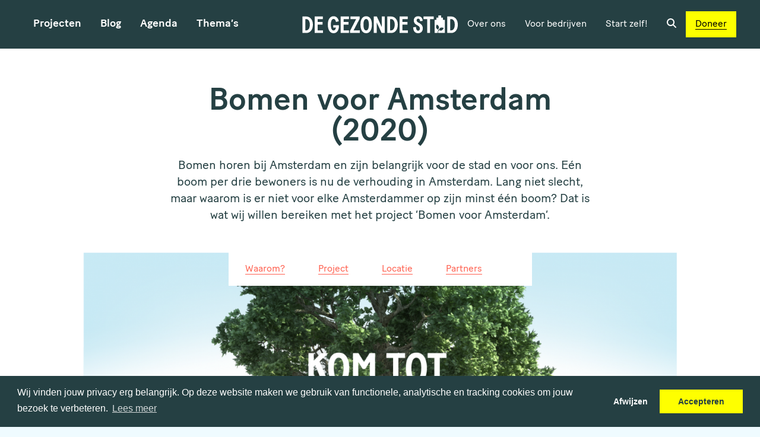

--- FILE ---
content_type: text/html; charset=UTF-8
request_url: https://degezondestad.org/projecten/bomen-voor-amsterdam-2020/
body_size: 24918
content:
<!DOCTYPE html>
<html lang="nl-NL" class="no-j antialiased scroll-smooth">
<head>
    <meta name="viewport" content="width=device-width, initial-scale=1, maximum-scale=2">
    <meta charset="UTF-8"/>
<script>
var gform;gform||(document.addEventListener("gform_main_scripts_loaded",function(){gform.scriptsLoaded=!0}),document.addEventListener("gform/theme/scripts_loaded",function(){gform.themeScriptsLoaded=!0}),window.addEventListener("DOMContentLoaded",function(){gform.domLoaded=!0}),gform={domLoaded:!1,scriptsLoaded:!1,themeScriptsLoaded:!1,isFormEditor:()=>"function"==typeof InitializeEditor,callIfLoaded:function(o){return!(!gform.domLoaded||!gform.scriptsLoaded||!gform.themeScriptsLoaded&&!gform.isFormEditor()||(gform.isFormEditor()&&console.warn("The use of gform.initializeOnLoaded() is deprecated in the form editor context and will be removed in Gravity Forms 3.1."),o(),0))},initializeOnLoaded:function(o){gform.callIfLoaded(o)||(document.addEventListener("gform_main_scripts_loaded",()=>{gform.scriptsLoaded=!0,gform.callIfLoaded(o)}),document.addEventListener("gform/theme/scripts_loaded",()=>{gform.themeScriptsLoaded=!0,gform.callIfLoaded(o)}),window.addEventListener("DOMContentLoaded",()=>{gform.domLoaded=!0,gform.callIfLoaded(o)}))},hooks:{action:{},filter:{}},addAction:function(o,r,e,t){gform.addHook("action",o,r,e,t)},addFilter:function(o,r,e,t){gform.addHook("filter",o,r,e,t)},doAction:function(o){gform.doHook("action",o,arguments)},applyFilters:function(o){return gform.doHook("filter",o,arguments)},removeAction:function(o,r){gform.removeHook("action",o,r)},removeFilter:function(o,r,e){gform.removeHook("filter",o,r,e)},addHook:function(o,r,e,t,n){null==gform.hooks[o][r]&&(gform.hooks[o][r]=[]);var d=gform.hooks[o][r];null==n&&(n=r+"_"+d.length),gform.hooks[o][r].push({tag:n,callable:e,priority:t=null==t?10:t})},doHook:function(r,o,e){var t;if(e=Array.prototype.slice.call(e,1),null!=gform.hooks[r][o]&&((o=gform.hooks[r][o]).sort(function(o,r){return o.priority-r.priority}),o.forEach(function(o){"function"!=typeof(t=o.callable)&&(t=window[t]),"action"==r?t.apply(null,e):e[0]=t.apply(null,e)})),"filter"==r)return e[0]},removeHook:function(o,r,t,n){var e;null!=gform.hooks[o][r]&&(e=(e=gform.hooks[o][r]).filter(function(o,r,e){return!!(null!=n&&n!=o.tag||null!=t&&t!=o.priority)}),gform.hooks[o][r]=e)}});
</script>


    <script src="https://kit.fontawesome.com/7d8f6f5668.js" crossorigin="anonymous"></script>
<script>
!function(f,b,e,v,n,t,s)
{if(f.fbq)return;n=f.fbq=function(){n.callMethod?
n.callMethod.apply(n,arguments):n.queue.push(arguments)};
if(!f._fbq)f._fbq=n;n.push=n;n.loaded=!0;n.version='2.0';
n.queue=[];t=b.createElement(e);t.async=!0;
t.src=v;s=b.getElementsByTagName(e)[0];
s.parentNode.insertBefore(t,s)}(window, document,'script',
'https://connect.facebook.net/en_US/fbevents.js');
fbq('init', '934961956667017');
fbq('track', 'PageView');
</script>
<noscript><img height="1" width="1" style="display:none"
src="https://www.facebook.com/tr?id=934961956667017&ev=PageView&noscript=1"
/></noscript>
    <link rel="apple-touch-icon" sizes="180x180" href="https://degezondestad.org/app/themes/degezondestad-theme/dist/images/favicon/apple-touch-icon.png">
<link rel="icon" type="image/png" sizes="32x32" href="https://degezondestad.org/app/themes/degezondestad-theme/dist/images/favicon/favicon-32x32.png">
<link rel="icon" type="image/png" sizes="16x16" href="https://degezondestad.org/app/themes/degezondestad-theme/dist/images/favicon/favicon-16x16.png">
<link rel="manifest" href="https://degezondestad.org/app/themes/degezondestad-theme/dist/images/favicon/site.webmanifest">
<link rel="mask-icon" href="/https://degezondestad.org/app/themes/degezondestad-theme/dist/images/favicon/safari-pinned-tab.svg" color="#5bbad5">
<meta name="msapplication-TileColor" content="#ffffff">
<meta name="theme-color" content="#ffffff">
<meta name='robots' content='index, follow, max-image-preview:large, max-snippet:-1, max-video-preview:-1' />
	<style>img:is([sizes="auto" i], [sizes^="auto," i]) { contain-intrinsic-size: 3000px 1500px }</style>
	
	<!-- This site is optimized with the Yoast SEO plugin v24.8 - https://yoast.com/wordpress/plugins/seo/ -->
	<title>Bomen voor Amsterdam (2020) - De Gezonde Stad</title>
	<link rel="canonical" href="https://degezondestad.org/projecten/bomen-voor-amsterdam-2020/" />
	<meta property="og:locale" content="nl_NL" />
	<meta property="og:type" content="article" />
	<meta property="og:title" content="Bomen voor Amsterdam (2020) - De Gezonde Stad" />
	<meta property="og:description" content="Voor elke Amsterdammer moet er op zijn minst één boom zijn in de stad. Dat willen wij realiseren met het project Bomen voor Amsterdam!" />
	<meta property="og:url" content="https://degezondestad.org/projecten/bomen-voor-amsterdam-2020/" />
	<meta property="og:site_name" content="De Gezonde Stad" />
	<meta property="article:modified_time" content="2025-07-28T14:22:28+00:00" />
	<meta property="og:image" content="https://degezondestad.org/app/uploads/2023/02/5dc9666ec05c5ebcdcaae5800004a84066ea43615e095_1600x-1-1024x538.png" />
	<meta property="og:image:width" content="1024" />
	<meta property="og:image:height" content="538" />
	<meta property="og:image:type" content="image/png" />
	<meta name="twitter:card" content="summary_large_image" />
	<meta name="twitter:label1" content="Geschatte leestijd" />
	<meta name="twitter:data1" content="1 minuut" />
	<script type="application/ld+json" class="yoast-schema-graph">{"@context":"https://schema.org","@graph":[{"@type":"WebPage","@id":"https://degezondestad.org/projecten/bomen-voor-amsterdam-2020/","url":"https://degezondestad.org/projecten/bomen-voor-amsterdam-2020/","name":"Bomen voor Amsterdam (2020) - De Gezonde Stad","isPartOf":{"@id":"https://degezondestad.org/#website"},"primaryImageOfPage":{"@id":"https://degezondestad.org/projecten/bomen-voor-amsterdam-2020/#primaryimage"},"image":{"@id":"https://degezondestad.org/projecten/bomen-voor-amsterdam-2020/#primaryimage"},"thumbnailUrl":"https://degezondestad.org/app/uploads/2023/02/5dc9666ec05c5ebcdcaae5800004a84066ea43615e095_1600x-1.png","datePublished":"2023-02-08T16:16:07+00:00","dateModified":"2025-07-28T14:22:28+00:00","breadcrumb":{"@id":"https://degezondestad.org/projecten/bomen-voor-amsterdam-2020/#breadcrumb"},"inLanguage":"nl-NL","potentialAction":[{"@type":"ReadAction","target":["https://degezondestad.org/projecten/bomen-voor-amsterdam-2020/"]}]},{"@type":"ImageObject","inLanguage":"nl-NL","@id":"https://degezondestad.org/projecten/bomen-voor-amsterdam-2020/#primaryimage","url":"https://degezondestad.org/app/uploads/2023/02/5dc9666ec05c5ebcdcaae5800004a84066ea43615e095_1600x-1.png","contentUrl":"https://degezondestad.org/app/uploads/2023/02/5dc9666ec05c5ebcdcaae5800004a84066ea43615e095_1600x-1.png","width":1600,"height":840},{"@type":"BreadcrumbList","@id":"https://degezondestad.org/projecten/bomen-voor-amsterdam-2020/#breadcrumb","itemListElement":[{"@type":"ListItem","position":1,"name":"Home","item":"https://degezondestad.org/"},{"@type":"ListItem","position":2,"name":"Bomen voor Amsterdam (2020)"}]},{"@type":"WebSite","@id":"https://degezondestad.org/#website","url":"https://degezondestad.org/","name":"De Gezonde Stad","description":"","potentialAction":[{"@type":"SearchAction","target":{"@type":"EntryPoint","urlTemplate":"https://degezondestad.org/?s={search_term_string}"},"query-input":{"@type":"PropertyValueSpecification","valueRequired":true,"valueName":"search_term_string"}}],"inLanguage":"nl-NL"}]}</script>
	<!-- / Yoast SEO plugin. -->


<link rel='dns-prefetch' href='//cdnjs.cloudflare.com' />

<style id='classic-theme-styles-inline-css'>
/*! This file is auto-generated */
.wp-block-button__link{color:#fff;background-color:#32373c;border-radius:9999px;box-shadow:none;text-decoration:none;padding:calc(.667em + 2px) calc(1.333em + 2px);font-size:1.125em}.wp-block-file__button{background:#32373c;color:#fff;text-decoration:none}
</style>
<link rel='stylesheet' id='main-styles-css' href='/app/themes/degezondestad-theme/dist/css/app.0c397193c2c0096ec77a356e314541bd20970642.css' media='all' />
<link rel='stylesheet' id='cookieconsent-styles-css' href='//cdnjs.cloudflare.com/ajax/libs/cookieconsent2/3.0.3/cookieconsent.min.css' media='all' />
<script>(()=>{var o=[],i={};["on","off","toggle","show"].forEach((l=>{i[l]=function(){o.push([l,arguments])}})),window.Boxzilla=i,window.boxzilla_queue=o})();</script>		<style id="wp-custom-css">
			.gravity-theme .gfield .gfield_label_before_complex {
	display: block;
}		</style>
		    <!-- Google Tag Manager -->
<script>(function(w,d,s,l,i){w[l]=w[l]||[];w[l].push({'gtm.start':
new Date().getTime(),event:'gtm.js'});var f=d.getElementsByTagName(s)[0],
j=d.createElement(s),dl=l!='dataLayer'?'&l='+l:'';j.async=true;j.src=
'https://www.googletagmanager.com/gtm.js?id='+i+dl;f.parentNode.insertBefore(j,f);
})(window,document,'script','dataLayer','GTM-NJZBDLSC');</script>
<!-- End Google Tag Manager -->
</head>

<body class="project-template-default single single-project postid-1601 antialiased bg-blue/50 text-green text-base flex flex-col min-h-screen [&amp;.admin-bar_.header]:top-[30px] bomen-voor-amsterdam-2020"        x-data="{ mobileMenuIsOpen: false }">

<noscript><iframe src="https://www.googletagmanager.com/ns.html?id=GTM-NJZBDLSC"
height="0" width="0" style="display:none;visibility:hidden"></iframe></noscript>


<div class="lg:hidden fixed top-0 left-0 w-full h-full text-white z-20" role="dialog" aria-modal="true"
     x-show="mobileMenuIsOpen" @click.outside="mobileMenuIsOpen = false">
    <div class="fixed top-0 left-0 h-full w-full bg-green"
         x-show="mobileMenuIsOpen"
         x-transition:enter="transition-opacity ease-linear duration-500"
         x-transition:enter-start="opacity-0"
         x-transition:enter-end="opacity-100"
         x-transition:leave="transition-opacity ease-linear duration-500"
         x-transition:leave-start="opacity-100"
         x-transition:leave-end="opacity-0"></div>
    <div class="fixed top-0 left-0 h-full w-full z-40 px-5">
        <div class="relative flex flex-col overflow-y-auto h-full items-center justify-center pt-[75px]"
             x-show="mobileMenuIsOpen"
             x-transition:enter="transition ease duration-500 transform"
             x-transition:enter-start="scale-125 opacity-0"
             x-transition:enter-end="scale-100 opacity-100"
             x-transition:leave="transition ease duration-500 transform"
             x-transition:leave-start="scale-100 opacity-100"
             x-transition:leave-end="scale-125 opacity-0"
        >
                <ul class="text-2xl text-center mb-14">
                                            <li class="my-6">
                            <a href="/projecten/" target="">Projecten</a>
                        </li>
                                            <li class="my-6">
                            <a href="/blog/" target="">Blog</a>
                        </li>
                                            <li class="my-6">
                            <a href="/agenda/" target="">Agenda</a>
                        </li>
                                            <li class="my-6">
                            <a href="/over-ons/" target="">Over ons</a>
                        </li>
                                            <li class="my-6">
                            <a href="/zelf-aan-de-slag/" target="">Doe mee</a>
                        </li>
                                            <li class="my-6">
                            <a href="/doneer/" target="">Doneer!</a>
                        </li>
                                            <li class="my-6">
                            <a href="/voor-bedrijven/" target="">Voor bedrijven</a>
                        </li>
                                        <li>
                        <a class="my-6" href="https://degezondestad.org/?s=">
                            <span><i class="fa-solid fa-magnifying-glass"></i></span>
                        </a>
                    </li>
                </ul>
                <ul class="flex gap-10 text-2xl">
                                            <li>
                            <a href="http://www.facebook.com/degezondestad" target="_blank">
                                <i class="fa-brands fa-facebook-f"></i>
                            </a>
                        </li>
                                            <li>
                            <a href="http://www.twitter.com/degezondestad" target="_blank">
                                <i class="fa-brands fa-twitter"></i>
                            </a>
                        </li>
                                            <li>
                            <a href="http://www.instagram.com/degezondestad" target="_blank">
                                <i class="fa-brands fa-instagram"></i>
                            </a>
                        </li>
                                            <li>
                            <a href="https://www.youtube.com/channel/UC9CMUmexoEfm1lBiPX6NtpQ/featured" target="_blank">
                                <i class="fa-brands fa-youtube"></i>
                            </a>
                        </li>
                                            <li>
                            <a href="https://www.linkedin.com/company/de-gezonde-stad/" target="_blank">
                                <i class="fa-brands fa-linkedin-in"></i>
                            </a>
                        </li>
                                    </ul>
        </div>
    </div>
</div>
<header class="header text-white max-w-[1600px] mx-auto w-full sticky top-0 left-0  transition-[padding,_background-color] duration-500 z-[100] bg-green"
        x-ref="header"
        x-data="header(0)"
        @scroll.window="setScrollPos">
    <div class="h-[75px] lg:h-[82px] flex justify-between items-center px-5 lg:px-10">
        <a href="/"
           class="lg:absolute lg:top-1/2 lg:left-1/2 lg:-translate-x-1/2 lg:-translate-y-1/2 first-child:w-auto hover:text-yellow first-child:h-[25px] first-child:transition-[height] first-child:lg:h-[30px]"
           x-ref="logo"
        >
            <svg viewBox="0 0 872 100" version="1.1" xmlns="http://www.w3.org/2000/svg"
     xmlns:xlink="http://www.w3.org/1999/xlink">
    <g id="Page-1" stroke="none" stroke-width="1" fill="none" fill-rule="evenodd">
        <g id="Fill-1" fill="currentColor">
            <path d="M788.325841,25.2193674 L788.325841,12.6096837 L777.983645,12.6096837 L777.983645,0 L762.122846,0 L762.122846,12.6096837 L751.780649,12.6096837 L751.780649,25.2193674 L741.319024,25.2193674 L741.319024,98.7194586 L758.76723,98.7194586 C758.768889,97.1071707 757.876491,91.892116 760.122414,87.5694594 C760.532121,86.7799028 761.011495,86.0417669 761.537313,85.3749565 C761.510773,84.6733127 761.426178,83.2152869 761.10936,81.906547 C760.767661,80.4816959 759.629771,78.5442964 759.198501,77.877486 C758.53169,77.6883905 757.675784,77.3765488 756.649029,76.8606831 C753.976811,75.522086 749.770266,72.0868512 749.484964,65.2196991 C749.198003,58.3575232 754.074676,51.4074344 754.074676,51.4074344 C754.074676,51.4074344 765.455239,57.4137044 765.654287,66.5135104 C765.763763,71.5825966 763.065006,75.5536019 761.671671,77.2604376 C762.22237,78.1976214 763.123061,79.8596712 763.476371,81.3342843 C763.617364,81.9181581 763.715229,82.5119843 763.788213,83.0759534 C764.887953,82.1454045 766.672749,81.0191252 767.279845,80.6591803 C767.321313,80.6342993 767.306384,79.8314728 767.319654,79.718679 C767.369416,79.3587341 767.435766,78.9987891 767.517043,78.6438204 C767.681258,77.9322242 767.910163,77.2355566 768.200441,76.5670874 C769.489276,73.5896628 769.957039,72.1797402 774.699355,69.2736411 C780.047108,65.9959859 792.394712,70.2522932 792.394712,70.2522932 C792.394712,70.2522932 788.990993,79.6606234 781.828587,83.9865974 C775.943404,87.5462372 770.17765,84.193939 768.308259,82.8851991 C767.072503,83.6498748 763.789872,86.0799177 762.30033,88.6526117 C760.422645,91.892116 761.205567,97.3045599 761.198932,98.7194586 L798.749316,98.7194586 L798.749316,25.2193674 L788.325841,25.2193674 Z M834.798547,83.9799625 C846.051388,83.9799625 854.391494,72.1979863 854.391494,51.6778078 C854.391494,31.686765 845.522252,20.6976628 834.40211,20.6976628 L828.842039,20.6976628 L828.842039,83.9799625 L834.798547,83.9799625 Z M812.423906,6.00461128 L834.40211,6.00461128 C853.596961,6.00461128 871.602501,21.8902914 871.602501,51.6778078 C871.602501,83.4508269 854.126097,98.6746728 834.798547,98.6746728 L812.423906,98.6746728 L812.423906,6.00461128 Z M679.360393,6.00461128 L736.28643,6.00461128 L736.28643,20.6976628 L716.031649,20.6976628 L716.031649,98.6746728 L699.615174,98.6746728 L699.615174,20.6976628 L679.360393,20.6976628 L679.360393,6.00461128 Z M621.213529,66.6379153 L637.100868,65.0488497 C637.100868,65.3142469 637.233566,65.9760811 637.233566,66.3741769 C637.762702,79.0833845 641.469969,86.0981638 648.884502,86.0981638 C654.84101,86.0981638 658.944714,81.199927 658.944714,73.3889562 C658.944714,66.2398195 653.78108,60.5470499 647.295437,56.9741404 L639.08637,52.4723406 C630.084429,47.4414053 624.657057,38.703203 624.657057,28.6413323 C624.657057,13.6812248 634.58457,4.54824423 649.28094,4.54824423 C664.770183,4.54824423 674.170219,15.5356876 674.170219,29.3031665 C674.170219,30.0976993 674.037521,30.6284937 674.037521,30.8922322 L659.606549,32.4812978 L659.606549,31.0249307 C659.606549,22.4210858 654.97205,18.3157231 649.679035,18.3157231 C644.646441,18.3157231 640.675436,21.2284572 640.675436,27.9811568 C640.675436,33.143132 643.58817,36.3212633 649.017201,39.3650372 L658.017483,44.263274 C669.404681,50.4851792 675.361189,60.6797485 675.361189,72.0652877 C675.361189,88.6144608 665.03558,100 649.148241,100 C632.335329,100 622.008061,89.5400335 621.213529,66.6379153 L621.213529,66.6379153 Z M544.923449,6.00461128 L591.12744,6.00461128 L591.12744,20.6976628 L561.339924,20.6976628 L561.339924,36.7177003 L589.009239,36.7177003 L589.009239,51.4140694 L561.339924,51.4140694 L561.339924,83.9799625 L591.656576,83.9799625 L591.656576,98.6746728 L544.923449,98.6746728 L544.923449,6.00461128 Z M498.215204,83.9799625 C509.468045,83.9799625 517.80981,72.1979863 517.80981,51.6778078 C517.80981,31.686765 508.938909,20.6976628 497.818767,20.6976628 L492.258696,20.6976628 L492.258696,83.9799625 L498.215204,83.9799625 Z M475.842221,6.00461128 L497.818767,6.00461128 C517.015277,6.00461128 535.020817,21.8902914 535.020817,51.6778078 C535.020817,83.4508269 517.544413,98.6746728 498.215204,98.6746728 L475.842221,98.6746728 L475.842221,6.00461128 Z M400.577239,6.00461128 L417.655548,6.00461128 L445.192164,65.0488497 L445.192164,6.00461128 L461.608639,6.00461128 L461.608639,98.6746728 L444.53033,98.6746728 L416.993713,39.8958316 L416.993713,98.6746728 L400.577239,98.6746728 L400.577239,6.00461128 Z M372.815035,51.0159736 C372.815035,33.6722677 368.711331,20.1685272 357.722229,20.1685272 C346.865825,20.1685272 342.631081,33.8049662 342.631081,51.0159736 C342.631081,72.1979863 347.263921,84.5090981 357.722229,84.5090981 C368.049497,84.5090981 372.815035,71.9325891 372.815035,51.0159736 L372.815035,51.0159736 Z M325.683812,51.0159736 C325.683812,22.4210858 337.20205,4.54824423 357.722229,4.54824423 C378.375106,4.54824423 389.893344,22.4210858 389.893344,51.0159736 C389.893344,81.4653242 378.375106,100 357.722229,100 C337.07101,100 325.683812,81.3326256 325.683812,51.0159736 L325.683812,51.0159736 Z M267.473916,86.4946008 L301.497835,20.6976628 L269.857515,20.6976628 L269.857515,6.00461128 L321.621577,6.00461128 L321.621577,18.1830245 L287.332261,83.9799625 L321.885315,83.9799625 L321.885315,98.6746728 L267.473916,98.6746728 L267.473916,86.4946008 Z M214.926933,6.00461128 L261.130924,6.00461128 L261.130924,20.6976628 L231.345066,20.6976628 L231.345066,36.7177003 L259.014381,36.7177003 L259.014381,51.4140694 L231.345066,51.4140694 L231.345066,83.9799625 L261.661718,83.9799625 L261.661718,98.6746728 L214.926933,98.6746728 L214.926933,6.00461128 Z M142.82847,51.1486722 C142.82847,23.0812613 155.008542,4.54824423 174.999585,4.54824423 C192.077894,4.54824423 201.343573,17.2574519 204.654403,32.6139964 L188.634366,36.9830975 C186.648863,28.2448953 183.339692,19.9047888 174.999585,19.9047888 C164.805016,19.9047888 159.774081,33.0104334 159.774081,51.1486722 C159.774081,72.4617247 164.672317,84.6417967 174.866887,84.6417967 C182.279762,84.6417967 187.0453,77.6253587 188.106889,68.3580208 L173.277821,68.3580208 L173.277821,54.5905419 L205.183539,54.5905419 L205.183539,58.4288487 C205.183539,86.4946008 191.943537,100 174.866887,100 C154.612105,100 142.82847,81.0672284 142.82847,51.1486722 L142.82847,51.1486722 Z M69.0812281,6.00461128 L115.285219,6.00461128 L115.285219,20.6976628 L85.4993614,20.6976628 L85.4993614,36.7177003 L113.167018,36.7177003 L113.167018,51.4140694 L85.4993614,51.4140694 L85.4993614,83.9799625 L115.814355,83.9799625 L115.814355,98.6746728 L69.0812281,98.6746728 L69.0812281,6.00461128 Z M22.3729826,83.9799625 C33.6274819,83.9799625 41.9675884,72.1979863 41.9675884,51.6778078 C41.9675884,31.686765 33.0983462,20.6976628 21.9765455,20.6976628 L16.4164745,20.6976628 L16.4164745,83.9799625 L22.3729826,83.9799625 Z M0,6.00461128 L21.9765455,6.00461128 C41.1730556,6.00461128 59.1785957,21.8902914 59.1785957,51.6778078 C59.1785957,83.4508269 41.7021912,98.6746728 22.3729826,98.6746728 L0,98.6746728 L0,6.00461128 Z"></path>
        </g>
    </g>
</svg>        </a>
        <div class="flex gap-6 items-center">
            <ul class="hidden md:flex gap-3 text-lg font-bold">
                                    
<li class="relative"
        >
    <a
            class="py-3 px-4 transition-colors funky-link-hover"
            href="/projecten/" target=""
    >
        <span>Projecten</span>
    </a>
    </li>
                                    
<li class="relative"
        >
    <a
            class="py-3 px-4 transition-colors funky-link-hover"
            href="/blog/" target=""
    >
        <span>Blog</span>
    </a>
    </li>
                                    
<li class="relative"
        >
    <a
            class="py-3 px-4 transition-colors funky-link-hover"
            href="/agenda/" target=""
    >
        <span>Agenda</span>
    </a>
    </li>
                                    
<li class="relative"
        >
    <a
            class="py-3 px-4 transition-colors funky-link-hover"
            href="/themas/" target=""
    >
        <span>Thema’s</span>
    </a>
    </li>
                            </ul>
            <button class="lg:hidden text-2xl flex items-center" @click="mobileMenuIsOpen = !mobileMenuIsOpen">
                <i class="fa-solid fa-bars"></i>
            </button>
        </div>
        <div class="hidden lg:flex items-center gap-6">
            <ul class="flex">
                                    
<li class="relative"
                    x-data="{open:false}"
            @mouseenter="open=true"
            @mouseleave="open=false"
        >
    <a
            class="py-3 px-4 transition-colors "
            href="/over-ons/" target=""
    >
        <span>Over ons</span>
    </a>
            <ul
                class="absolute top-8 -left-3 bg-green p-6 flex flex-col text-base font-normal"
                x-show="open" x-cloak
                x-transition:enter="duration-300 ease-out"
                x-transition:enter-start="opacity-0 scale-95"
                x-transition:enter-end="opacity-100 scale-100"
                x-transition:leave="duration-200 ease-in"
                x-transition:leave-start="opacity-100 scale-100"
                x-transition:leave-end="opacity-0 scale-95"
        >
                            <li>
                    <a
                            class="inline-block py-3 whitespace-nowrap funky-link-hover"
                            href="/het-team/"
                            target=""
                    >
                        <span>Het team</span>
                    </a>
                </li>
                            <li>
                    <a
                            class="inline-block py-3 whitespace-nowrap funky-link-hover"
                            href="/onze-aanpak/"
                            target=""
                    >
                        <span>Onze aanpak</span>
                    </a>
                </li>
                            <li>
                    <a
                            class="inline-block py-3 whitespace-nowrap funky-link-hover"
                            href="/jaarverslagen/"
                            target=""
                    >
                        <span>Jaarverslagen</span>
                    </a>
                </li>
                            <li>
                    <a
                            class="inline-block py-3 whitespace-nowrap funky-link-hover"
                            href="/vacatures/"
                            target=""
                    >
                        <span>Vacatures</span>
                    </a>
                </li>
                    </ul>
    </li>
                                    
<li class="relative"
        >
    <a
            class="py-3 px-4 transition-colors funky-link-hover"
            href="/voor-bedrijven/" target=""
    >
        <span>Voor bedrijven</span>
    </a>
    </li>
                                    
<li class="relative"
        >
    <a
            class="py-3 px-4 transition-colors funky-link-hover"
            href="/zelf-aan-de-slag/" target=""
    >
        <span>Start zelf!</span>
    </a>
    </li>
                                <li>
                    <a href="https://degezondestad.org/?s=" class="y-3 px-4 funky-link-hover">
                        <span><i class="fa-solid fa-magnifying-glass"></i></span>
                    </a>
                </li>
            </ul>
                            <a class="btn px-4 py-2.5" href="https://degezondestad.org/doneer/" target="">
                    <span class="border-b">Doneer</span>
                </a>
                    </div>
    </div>
</header>


<script>
    function header(isFrontPage) {
        return {
            lastScrollPos: -1,

            transparentHeader: isFrontPage,

            scrolled: false,

            setScrollPos() {
                let pos = window.scrollY;
                if (pos < window.innerHeight * 0.2) {
                    this.transparentHeader = true;

                    this.updateHeaderClasses();
                    this.updateLogoClasses();
                } else {
                    this.transparentHeader = false;

                    this.updateHeaderClasses();
                    this.updateLogoClasses();
                }
                this.lastScrollPos = pos;
                this.scrolled = pos > 0;
            },

            updateHeaderClasses() {
                const header = document.querySelector('[x-ref="header"]')

                if (isFrontPage && this.transparentHeader) {
                    header.classList.remove('bg-green')
                    header.classList.add('bg-gradient-to-b', 'from-black/50', 'to-transparent', 'py-4', 'lg:py-5')
                } else {
                    header.classList.remove('bg-gradient-to-b', 'from-black/50', 'to-transparent', 'py-4', 'lg:py-5')
                    header.classList.add('bg-green')
                }
            },

            updateLogoClasses() {
                const logo = document.querySelector('[x-ref="logo"]')

                if (isFrontPage && this.transparentHeader) {
                    logo.classList.remove('first-child:lg:h-[30px]')
                    logo.classList.add('first-child:lg:h-[40px]')
                } else {
                    logo.classList.remove('first-child:lg:h-[40px]')
                    logo.classList.add('first-child:lg:h-[30px]')
                }
            }
        }
    }
</script>

<main class="flex-auto max-w-[1600px] w-full bg-white mx-auto ">
    <article>
        <section class="cb cb--page_header bg-white">
    <div class="container text-center">
        <div class="max-w-[720px] mx-auto">
            <h1 class="font-bold text-5xl pb-4 lg:text-6xl">Bomen voor Amsterdam (2020)</h1>
                            <p class="text-lg lg:text-xl ">Bomen horen bij Amsterdam en zijn belangrijk voor de stad en voor ons. Eén boom per drie bewoners is nu de verhouding in Amsterdam. Lang niet slecht, maar waarom is er niet voor elke Amsterdammer op zijn minst één boom? Dat is wat wij willen bereiken met het project ‘Bomen voor Amsterdam’.</p>
                                </div>
        
            <div class="-mx-5 md:mx-auto lg:w-5/6 pt-12 relative">
                <div class="relative overflow-hidden">

                                            <ul class="absolute top-0 left-1/2 -translate-x-1/2 text-red flex flex-wrap justify-center w-full">
                                                            <li class="bg-white py-4 px-7">
                                                                        <a class="border-b hover:border-white transition" href="#waarom">
                                        
                                                                                                                            <span>Waarom?</span>
                                        
                                                                            </a>
                                                                    </li>
                                                            <li class="bg-white py-4 px-7">
                                                                        <a class="border-b hover:border-white transition" href="#project">
                                        
                                                                                                                            <span>Project</span>
                                        
                                                                            </a>
                                                                    </li>
                                                            <li class="bg-white py-4 px-7">
                                                                        <a class="border-b hover:border-white transition" href="#locatie">
                                        
                                                                                                                            <span>Locatie</span>
                                        
                                                                            </a>
                                                                    </li>
                                                            <li class="bg-white py-4 px-7">
                                                                        <a class="border-b hover:border-white transition" href="#partners">
                                        
                                                                                                                            <span>Partners</span>
                                        
                                                                            </a>
                                                                    </li>
                                                            <li class="bg-white py-4 px-7">
                                                                        <a class="border-b hover:border-white transition" href="#doe-mee">
                                        
                                                                                
                                                                            </a>
                                                                    </li>
                                                    </ul>
                    
                    <figure class="lg:aspect-[1080/520] first-child:w-full">
                            <img src="https://degezondestad.org/app/uploads/2023/02/5dc9666ec05c5ebcdcaae5800004a84066ea43615e095_1600x-1.png" class="object-cover w-full h-full "
         srcset="https://degezondestad.org/app/uploads/2023/02/5dc9666ec05c5ebcdcaae5800004a84066ea43615e095_1600x-1.png 1600w, https://degezondestad.org/app/uploads/2023/02/5dc9666ec05c5ebcdcaae5800004a84066ea43615e095_1600x-1-300x158.png 300w, https://degezondestad.org/app/uploads/2023/02/5dc9666ec05c5ebcdcaae5800004a84066ea43615e095_1600x-1-1024x538.png 1024w, https://degezondestad.org/app/uploads/2023/02/5dc9666ec05c5ebcdcaae5800004a84066ea43615e095_1600x-1-768x403.png 768w, https://degezondestad.org/app/uploads/2023/02/5dc9666ec05c5ebcdcaae5800004a84066ea43615e095_1600x-1-1536x806.png 1536w, https://degezondestad.org/app/uploads/2023/02/5dc9666ec05c5ebcdcaae5800004a84066ea43615e095_1600x-1-1280x672.png 1280w" alt="" width="1600"
         height="840"  sizes="(max-width: 1600px) 100vw, 1600px" loading="lazy"         decoding="async"/>
                    </figure>

                                            <div class="absolute -bottom-1 -left-3 px-9 py-4">
                            <div class="absolute bottom-0 left-0 w-full h-full -scale-x-100 bg-no-repeat bg-cover"
                                 style="background-image: url(https://degezondestad.org/app/themes/degezondestad-theme/dist//images/icon-splash.svg)"></div>
                                <img src="https://degezondestad.org/app/uploads/2023/02/groen-green.svg" class="w-[24px] h-auto relative "
          alt="" width="0"
         height="0"  loading="lazy"         decoding="async"/>
                        </div>
                                    </div>

                                    <div class="absolute -bottom-[50px] right-4">
                        <div x-data="likeButton(1601, 109)" class="flex flex-col">
    <button x-ref="like-button" @click="like()"
            class="w-[85px] transition-transform hover:scale-110 hover:cursor-pointer">
        
<?xml version="1.0" encoding="UTF-8"?>
<svg width="87px" height="87px" viewBox="0 0 87 87" version="1.1" xmlns="http://www.w3.org/2000/svg" xmlns:xlink="http://www.w3.org/1999/xlink">
    <!-- Generator: Sketch 49.3 (51167) - http://www.bohemiancoding.com/sketch -->
    <title>thumb-action</title>
    <desc>Created with Sketch.</desc>
    <defs></defs>
    <g id="Visueel-design" stroke="none" stroke-width="1" fill="none" fill-rule="evenodd">
        <g id="Project-Detail" transform="translate(-1125.000000, -783.000000)">
            <g id="thumb-action" transform="translate(1125.836101, 782.940430)">
                <path d="M42.8841411,86.6059953 C19.1995072,86.6059953 0.000167643218,67.4066557 0.000167643218,43.7220219 C0.000167643218,20.037388 19.1995072,0.838048447 42.8841411,0.838048447 C66.5687749,0.838048447 85.7681145,20.037388 85.7681145,43.7220219 C85.7681145,67.4066557 66.5687749,86.6059953 42.8841411,86.6059953" id="circle" fill="#FF6B59"></path>
                <path d="M33.2394857,35.8947528 L36.8756313,22.7615595 C37.5365385,20.6478674 39.8940017,19.5842079 41.9160903,20.4873722 C43.3885584,21.1460083 44.2652258,22.682826 44.082019,24.2855072 L42.9227907,35.7506967 L46.7428332,35.7506967 L58.432489,35.7506967 L59.4666234,35.7506967 C62.273019,35.7506967 63.7424589,37.9166254 63.7424589,40.0568143 C63.7424589,41.165897 63.3465201,42.2825502 62.5773543,43.1009245 C63.3480342,43.9185418 63.7432159,45.035195 63.7432159,46.1442777 C63.7432159,48.0565936 62.5697837,49.9908641 60.3160369,50.3799893 C60.5704067,50.9614061 60.6991057,51.5980876 60.6991057,52.230984 C60.6991057,53.3362814 60.3198222,54.3757152 59.631661,55.157751 C59.0252615,55.8459122 58.2076442,56.2956017 57.2719267,56.4636674 C57.5270536,57.0465983 57.6557526,57.6832798 57.6557526,58.3184473 C57.6557526,60.4578792 56.1870697,62.6245649 53.3799171,62.6245649 L43.0930806,62.6245649 C37.6650104,62.6245649 34.1136747,61.4019243 30.0043909,59.9854781 C29.7129255,59.8855471 25.3492719,59.7833449 25.0487218,59.6803857 L25.0487218,38.881111 C25.0487218,38.7887505 25.0441795,38.6986612 25.036609,38.6085719 C25.4529881,38.4011393 29.9135445,38.2088479 30.2739018,38.0324545 C31.862946,37.255414 32.2273312,36.6700418 33.2394857,35.8947528 Z" id="thumb" fill="#FFFF4E"></path>
            </g>
        </g>
    </g>
</svg>    </button>
    <span class="pt-2" x-text="likes"></span>
</div>

<script>
    function likeButton(project_id, likes) {
        return {
            hasLiked: false,

            cookieName: 'dgs_liked_projects',

            likes: likes,

            init() {
                this.checkIfHasLiked()
            },

            checkIfHasLiked() {
                if (Cookies.get(this.cookieName)) {
                    let likedProjects = JSON.parse(Cookies.get(this.cookieName))

                    if (likedProjects.includes(project_id)) {
                        this.hasLiked = true;
                    }
                }
            },

            like() {
                if (this.hasLiked) {
                    return;
                }

                this.likes++;

                this.bounce()

                fetch('https://degezondestad.org/wp/wp-admin/admin-ajax.php?action=like_button&project_id=1601')

                let likedProjects = [];

                if (Cookies.get(this.cookieName)) {
                    likedProjects = JSON.parse(Cookies.get(this.cookieName))
                }

                likedProjects.push(project_id);

                Cookies.set(this.cookieName, JSON.stringify(likedProjects));

                this.hasLiked = true;
            },

            bounce() {
                const likeButton = document.querySelector('[x-ref="like-button"]')

                likeButton.classList.add('-translate-y-5');

                setInterval(() => {
                    likeButton.classList.remove('-translate-y-5');
                }, 100);
            }
        }
    }
</script>                    </div>
                
                                    <div class="pl-2.5 md:pl-0 text-left text-sm uppercase translate-y-full leading-none tracking-wider">Groen</div>
                            </div>
            </div>
</section>
<section class="cb cb--project_information bg-white bg-white">
    <div class="container">
        <div class="lg:w-5/6 lg:mx-auto">
            <div class="row">
                <div class="column w-full lg:w-8/12">
                    <div class="flex flex-col gap-10 lg:gap-16">
                        <section class="">
        
                        <h2 class="font-bold text-[32px] leading-none pb-4">Kom tot rust met je eigen boom</h2>
            <div class="md:text-lg !leading-[1.75] prose"><p>Het leven anno nu is druk, vluchtig en snel. We staan altijd aan en rennen door het leven: een toffe baan, druk sociaal leven, sporten en ook nog de wereld redden. We lopen onszelf daardoor regelmatig voorbij. Een oplossing voor deze 21st century problems staat dichterbij dan je denkt: de boom! Een boom zet je met beide wortels in de grond. Een boom zorgt voor focus en ademruimte in je leven. Een boom laat je zien wat echt belangrijk is en brengt je terug bij jezelf. Kies de boom die bij je past, geef de plek door die dichtbij je staat en kom samen weer tot rust.</p>
</div>

            </section>
<section class="">
                <figure class="w-full">
                    <img src="https://degezondestad.org/app/uploads/2023/02/5dc96aa09ebc5f89373b04fb9da3889f5baaec008882c_1600x-1.png" class="w-full "
         srcset="https://degezondestad.org/app/uploads/2023/02/5dc96aa09ebc5f89373b04fb9da3889f5baaec008882c_1600x-1.png 1600w, https://degezondestad.org/app/uploads/2023/02/5dc96aa09ebc5f89373b04fb9da3889f5baaec008882c_1600x-1-300x158.png 300w, https://degezondestad.org/app/uploads/2023/02/5dc96aa09ebc5f89373b04fb9da3889f5baaec008882c_1600x-1-1024x538.png 1024w, https://degezondestad.org/app/uploads/2023/02/5dc96aa09ebc5f89373b04fb9da3889f5baaec008882c_1600x-1-768x403.png 768w, https://degezondestad.org/app/uploads/2023/02/5dc96aa09ebc5f89373b04fb9da3889f5baaec008882c_1600x-1-1536x806.png 1536w, https://degezondestad.org/app/uploads/2023/02/5dc96aa09ebc5f89373b04fb9da3889f5baaec008882c_1600x-1-1280x672.png 1280w" alt="" width="1600"
         height="840"  sizes="(max-width: 1600px) 100vw, 1600px" loading="lazy"         decoding="async"/>
                            </figure>
            </section><section class="">
        <div id="waarom" class="relative block w-0 h-0 -top-24" data-anchor></div>
    
                            <p class="topline pb-2">Waarom?</p>
                        <h2 class="font-bold text-[32px] leading-none pb-4">Waarom zijn bomen belangrijk?</h2>
            <div class="md:text-lg !leading-[1.75] prose"><p>Bomen zijn belangrijk voor de stad. De groene takken laten de stad er niet alleen mooi uitzien, bomen maken ons ook gelukkig en gezond. Ze vangen bovendien water op als het hard regent, ze bieden schaduw en koelte bij extreme hitte, ze absorberen CO2 en voorzien ons van verse zuurstof. Ook in Amsterdam zijn deze gevolgen van klimaatverandering steeds beter zichtbaar. Daarom is het belangrijk dat er meer bomen worden geplant in de stad.</p>
</div>

            </section>
<section class="">
    
            <div class="row">
                                    <div class="column w-full md:w-1/2 lg:w-1/4 pb-3 text-center md:text-left lg:pb-0">
                                                    <p class="text-[80px] text-red leading-none font-baton">H20</p>
                                                                        <p class="text-2xl font-bold pt-4 pb-3">Waterberging</p>
                        <div class="leading-relaxed"><p>Bomen nemen overtollig water op als het hard regent.</p>
</div>
                    </div>
                                    <div class="column w-full md:w-1/2 lg:w-1/4 pb-3 text-center md:text-left lg:pb-0">
                                                    <p class="text-[80px] text-red leading-none font-baton">CO2</p>
                                                                        <p class="text-2xl font-bold pt-4 pb-3">Opname</p>
                        <div class="leading-relaxed"><p>Bomen hebben een positieve invloed op de luchtkwaliteit in de stad.</p>
</div>
                    </div>
                                    <div class="column w-full md:w-1/2 lg:w-1/4 pb-3 text-center md:text-left lg:pb-0">
                                                    <p class="text-[80px] text-red leading-none font-baton">⁰C</p>
                                                                        <p class="text-2xl font-bold pt-4 pb-3">Verkoeling</p>
                        <div class="leading-relaxed"><p>Bomen brengen verkoeling als het warm is.</p>
</div>
                    </div>
                                    <div class="column w-full md:w-1/2 lg:w-1/4 pb-3 text-center md:text-left lg:pb-0">
                                                    <p class="text-[80px] text-red leading-none font-baton">%</p>
                                                                        <p class="text-2xl font-bold pt-4 pb-3">Geluk</p>
                        <div class="leading-relaxed"><p>Bomen maken mensen vrolijker en gelukkiger.</p>
</div>
                    </div>
                            </div>

            
</section>
<section class="">
                <figure class="w-full">
                    <img src="https://degezondestad.org/app/uploads/2023/02/5dfb88aef0b716239f77bb56e35e796c9eae68bf7cc04_1600x-1.jpg" class="w-full "
         srcset="https://degezondestad.org/app/uploads/2023/02/5dfb88aef0b716239f77bb56e35e796c9eae68bf7cc04_1600x-1.jpg 1600w, https://degezondestad.org/app/uploads/2023/02/5dfb88aef0b716239f77bb56e35e796c9eae68bf7cc04_1600x-1-300x200.jpg 300w, https://degezondestad.org/app/uploads/2023/02/5dfb88aef0b716239f77bb56e35e796c9eae68bf7cc04_1600x-1-1024x683.jpg 1024w, https://degezondestad.org/app/uploads/2023/02/5dfb88aef0b716239f77bb56e35e796c9eae68bf7cc04_1600x-1-768x512.jpg 768w, https://degezondestad.org/app/uploads/2023/02/5dfb88aef0b716239f77bb56e35e796c9eae68bf7cc04_1600x-1-1536x1024.jpg 1536w, https://degezondestad.org/app/uploads/2023/02/5dfb88aef0b716239f77bb56e35e796c9eae68bf7cc04_1600x-1-1280x854.jpg 1280w" alt="" width="1600"
         height="1067"  sizes="(max-width: 1600px) 100vw, 1600px" loading="lazy"         decoding="async"/>
                            </figure>
            </section><section class="">
        <div id="project" class="relative block w-0 h-0 -top-24" data-anchor></div>
    
                            <p class="topline pb-2">Project</p>
                        <h2 class="font-bold text-[32px] leading-none pb-4">Zo ging het!</h2>
            <div class="md:text-lg !leading-[1.75] prose"><p>In het plantseizoen 2019/2020 hebben we zo&#8217;n 150 bomen geplant op privéterrein: in de tuin of in de volkstuin, op de sportclub of het schoolplein. Amsterdammers konden zich aanmelden door een locatie door te geven en een boomsoort te kiezen die bij ze pasten, wij regelden de rest. Er viel te kiezen tussen wel 10 verschillende boomsoorten. Onze bomen gingen als warme broodjes en waren mateloos populair. Inmiddels staan alle bomen in de grond en hebben we dankzij jou Amsterdam weer een stuk groener gemaakt!</p>
</div>

            </section>
<section class="">
                <figure class="w-full">
                    <img src="https://degezondestad.org/app/uploads/2023/02/5dfb88e20ccba2f8076bfefa1324b09bc4d586aeb5eb2_1600x-1.jpg" class="w-full "
         srcset="https://degezondestad.org/app/uploads/2023/02/5dfb88e20ccba2f8076bfefa1324b09bc4d586aeb5eb2_1600x-1.jpg 1600w, https://degezondestad.org/app/uploads/2023/02/5dfb88e20ccba2f8076bfefa1324b09bc4d586aeb5eb2_1600x-1-300x200.jpg 300w, https://degezondestad.org/app/uploads/2023/02/5dfb88e20ccba2f8076bfefa1324b09bc4d586aeb5eb2_1600x-1-1024x683.jpg 1024w, https://degezondestad.org/app/uploads/2023/02/5dfb88e20ccba2f8076bfefa1324b09bc4d586aeb5eb2_1600x-1-768x512.jpg 768w, https://degezondestad.org/app/uploads/2023/02/5dfb88e20ccba2f8076bfefa1324b09bc4d586aeb5eb2_1600x-1-1536x1024.jpg 1536w, https://degezondestad.org/app/uploads/2023/02/5dfb88e20ccba2f8076bfefa1324b09bc4d586aeb5eb2_1600x-1-1280x854.jpg 1280w" alt="" width="1600"
         height="1067"  sizes="(max-width: 1600px) 100vw, 1600px" loading="lazy"         decoding="async"/>
                            </figure>
            </section><section class="">
        <div id="locatie" class="relative block w-0 h-0 -top-24" data-anchor></div>
    
                            <p class="topline pb-2">Locatie</p>
                        <h2 class="font-bold text-[32px] leading-none pb-4">Wat is de ideale plek voor een boom?</h2>
            <div class="md:text-lg !leading-[1.75] prose"><p>Om echt tot rust te komen met je boom wil je ‘m het liefst dichtbij je in de buurt hebben, op een plek waar jij je thuis voelt. De beste plekken zijn daarom bij jou in de tuin of je volkstuin, bij jou op de sportclub, op het schoolplein of een andere plek die dichtbij je staat. Zolang het een ‘privéterrein’ is kunnen we er een boom planten. Daarnaast zijn dit locaties waar bomen zich prettiger voelen dan langs een drukke verharde weg, waar er ook snel fietsen tegenaan geslingerd worden.</p>
<p>Helaas is het voor ons niet mogelijk om bomen te planten in de openbare ruimte. De straten van Amsterdam liggen vol leidingen en kabels. Dit maakt het planten van bomen op deze plekken lastig. Daarnaast zijn er vaak uitgebreide bestemmingsplannen die dit moeilijk maken. Op privéterreinen kan het dus wel!</p>
</div>

            </section>
<section class="">
    
            <div class="row">
                                    <div class="column w-full md:w-1/2 lg:w-1/2 pb-3 text-center md:text-left lg:pb-0">
                                                    <p class="text-[80px] text-red leading-none font-baton">150</p>
                                                                        <p class="text-2xl font-bold pt-4 pb-3">Bomen</p>
                        <div class="leading-relaxed"><p>We hebben 150 bomen te verdelen.</p>
</div>
                    </div>
                                    <div class="column w-full md:w-1/2 lg:w-1/2 pb-3 text-center md:text-left lg:pb-0">
                                                    <p class="text-[80px] text-red leading-none font-baton">150</p>
                                                                        <p class="text-2xl font-bold pt-4 pb-3">Winnaars</p>
                        <div class="leading-relaxed"><p>We hebben onlangs 150 winnaars bekend gemaakt.</p>
</div>
                    </div>
                            </div>

            
</section>
<section class="">
                <figure class="w-full">
                                            </figure>
            </section><section class="">
        <div id="partners" class="relative block w-0 h-0 -top-24" data-anchor></div>
    
                            <p class="topline pb-2">Partners</p>
                        <h2 class="font-bold text-[32px] leading-none pb-4">De Nationale Bomenbank &amp; Gemeente Amsterdam</h2>
            <div class="md:text-lg !leading-[1.75] prose"><p>Dit project voerden wij samen uit met onze partner de <a href="http://www.nationalebomenbank.nl" target="_blank" rel="noopener">Nationale Bomenbank</a> en <a href="http://www.amsterdam.nl" target="_blank" rel="noopener">Gemeente Amsterdam</a>. De hoveniers van de Nationale Bomenbank samen hielpen met het planten en onderhouden van de bomen.</p>
</div>

            </section>

                    </div>
                </div>
                <div class="pt-12 lg:pt-0 column w-full lg:w-4/12 lg:order-first">
                    <div class="lg:sticky top-[5.875rem] bottom-4">
                                                                            <div class="pb-3">
                                <p class="topline text-lg">Start- en eind periode</p>
                                <div class="text-sm"><p>November 2018 t/m februari 2020</p>
</div>
                            </div>
                                                    <div class="pb-3">
                                <p class="topline text-lg">Aantal bomen</p>
                                <div class="text-sm"><p>150 bomen</p>
</div>
                            </div>
                                                    <div class="pb-3">
                                <p class="topline text-lg">Aantal boomsoorten</p>
                                <div class="text-sm"><p>10 boomsoorten</p>
</div>
                            </div>
                                                    <div class="pb-3">
                                <p class="topline text-lg">Betrokken partners</p>
                                <div class="text-sm"><p>Nationale Bomenbank Noord-Holland, Gemeente Amsterdam</p>
</div>
                            </div>
                                                                    </div>
                </div>
            </div>
        </div>
    </div>
</section>
<section class="cb cb--form bg-blue">
        <div id="doe-mee" class="relative block w-0 h-0 -top-24" data-anchor></div>
    <div class="container">
        <div class="row">
            <div class="column w-full lg:w-1/4">
                <h2 class="font-bold text-3xl leading-none pb-4">Heb je een vraag over dit project?</h2>
                                    <div class="pb-4 prose text-inherit"><p>Neem dan contact met ons op via dit formulier onder vermelding van &#8216;bomen&#8217;! Dan komen we zo snel mogelijk bij je terug.</p>
</div>
                            </div>
            <div class="column w-full lg:w-3/4">
                                    <script type="text/javascript"></script>
                <div class='gf_browser_chrome gform_wrapper gravity-theme gform-theme--no-framework' data-form-theme='gravity-theme' data-form-index='0' id='gform_wrapper_2' ><form method='post' enctype='multipart/form-data' target='gform_ajax_frame_2' id='gform_2'  action='/projecten/bomen-voor-amsterdam-2020/' data-formid='2' novalidate>
                        <div class='gform-body gform_body'><div id='gform_fields_2' class='gform_fields top_label form_sublabel_below description_below validation_below'><div id="field_2_1" class="gfield gfield--type-text gfield--input-type-text gfield_contains_required field_sublabel_below gfield--no-description field_description_below field_validation_below gfield_visibility_visible"  data-js-reload="field_2_1" ><label class='gfield_label gform-field-label' for='input_2_1'>Voornaam<span class="gfield_required"><span class="gfield_required gfield_required_text">(Vereist)</span></span></label><div class='ginput_container ginput_container_text'><input name='input_1' id='input_2_1' type='text' value='' class='large'   tabindex='1'  aria-required="true" aria-invalid="false"   /></div></div><div id="field_2_3" class="gfield gfield--type-text gfield--input-type-text gfield_contains_required field_sublabel_below gfield--no-description field_description_below field_validation_below gfield_visibility_visible"  data-js-reload="field_2_3" ><label class='gfield_label gform-field-label' for='input_2_3'>Achternaam<span class="gfield_required"><span class="gfield_required gfield_required_text">(Vereist)</span></span></label><div class='ginput_container ginput_container_text'><input name='input_3' id='input_2_3' type='text' value='' class='large'   tabindex='2'  aria-required="true" aria-invalid="false"   /></div></div><div id="field_2_4" class="gfield gfield--type-email gfield--input-type-email gfield_contains_required field_sublabel_below gfield--no-description field_description_below field_validation_below gfield_visibility_visible"  data-js-reload="field_2_4" ><label class='gfield_label gform-field-label' for='input_2_4'>E-mailadres<span class="gfield_required"><span class="gfield_required gfield_required_text">(Vereist)</span></span></label><div class='ginput_container ginput_container_email'>
                            <input name='input_4' id='input_2_4' type='email' value='' class='large' tabindex='3'   aria-required="true" aria-invalid="false"  />
                        </div></div><div id="field_2_6" class="gfield gfield--type-textarea gfield--input-type-textarea gfield_contains_required field_sublabel_below gfield--no-description field_description_below field_validation_below gfield_visibility_visible"  data-js-reload="field_2_6" ><label class='gfield_label gform-field-label' for='input_2_6'>Opmerking<span class="gfield_required"><span class="gfield_required gfield_required_text">(Vereist)</span></span></label><div class='ginput_container ginput_container_textarea'><textarea name='input_6' id='input_2_6' class='textarea large' tabindex='4'    aria-required="true" aria-invalid="false"   rows='10' cols='50'></textarea></div></div><fieldset id="field_2_7" class="gfield gfield--type-checkbox gfield--type-choice gfield--input-type-checkbox field_sublabel_below gfield--no-description field_description_below hidden_label field_validation_below gfield_visibility_visible"  data-js-reload="field_2_7" ><legend class='gfield_label gform-field-label gfield_label_before_complex' >Nieuwsbrief</legend><div class='ginput_container ginput_container_checkbox'><div class='gfield_checkbox ' id='input_2_7'><div class='gchoice gchoice_2_7_1'>
								<input class='gfield-choice-input' name='input_7.1' type='checkbox'  value='Aanmelden voor de nieuwsbrief'  id='choice_2_7_1' tabindex='5'  />
								<label for='choice_2_7_1' id='label_2_7_1' class='gform-field-label gform-field-label--type-inline'>Aanmelden voor de nieuwsbrief</label>
							</div></div></div></fieldset><div id="field_2_8" class="gfield gfield--type-turnstile gfield--input-type-turnstile gfield--width-full field_sublabel_below gfield--no-description field_description_below field_validation_below gfield_visibility_visible"  data-js-reload="field_2_8" ><div class='ginput_container ginput_container_turnstile'><div class="cf-turnstile" data-js-turnstile data-callback="gf_turnstile_callback" data-before-interactive-callback="gf_turnstile_before_interactive_callback" data-theme="auto" data-sitekey="0x4AAAAAAAbBgP0X7qADKCr0"></div></div></div><div id="field_2_9" class="gfield gfield--type-honeypot gform_validation_container field_sublabel_below gfield--has-description field_description_below field_validation_below gfield_visibility_visible"  data-js-reload="field_2_9" ><label class='gfield_label gform-field-label' for='input_2_9'>Email</label><div class='ginput_container'><input name='input_9' id='input_2_9' type='text' value='' autocomplete='new-password'/></div><div class='gfield_description' id='gfield_description_2_9'>Dit veld is bedoeld voor validatiedoeleinden en moet niet worden gewijzigd.</div></div></div></div>
        <div class='gform-footer gform_footer top_label'> <button type="submit" id="gform_submit_button_2" class="gform_button button" onclick="gform.submission.handleButtonClick(this);" tabindex="6">Versturen</button> <input type='hidden' name='gform_ajax' value='form_id=2&amp;title=&amp;description=&amp;tabindex=1&amp;theme=gravity-theme&amp;hash=35efa6172a9bd1f1711ff436d2c3459c' />
            <input type='hidden' class='gform_hidden' name='gform_submission_method' data-js='gform_submission_method_2' value='iframe' />
            <input type='hidden' class='gform_hidden' name='gform_theme' data-js='gform_theme_2' id='gform_theme_2' value='gravity-theme' />
            <input type='hidden' class='gform_hidden' name='gform_style_settings' data-js='gform_style_settings_2' id='gform_style_settings_2' value='' />
            <input type='hidden' class='gform_hidden' name='is_submit_2' value='1' />
            <input type='hidden' class='gform_hidden' name='gform_submit' value='2' />
            
            <input type='hidden' class='gform_hidden' name='gform_unique_id' value='' />
            <input type='hidden' class='gform_hidden' name='state_2' value='WyJbXSIsIjIyM2VlNzIxNGZkMzMyY2I4NzAxZTYwYzBiODMxOWEwIl0=' />
            <input type='hidden' autocomplete='off' class='gform_hidden' name='gform_target_page_number_2' id='gform_target_page_number_2' value='0' />
            <input type='hidden' autocomplete='off' class='gform_hidden' name='gform_source_page_number_2' id='gform_source_page_number_2' value='1' />
            <input type='hidden' name='gform_field_values' value='' />
            
        </div>
                        </form>
                        </div>
		                <iframe style='display:none;width:0px;height:0px;' src='about:blank' name='gform_ajax_frame_2' id='gform_ajax_frame_2' title='Dit iframe bevat de vereiste logica om Ajax aangedreven Gravity Forms te verwerken.'></iframe>
		                <script>
gform.initializeOnLoaded( function() {gformInitSpinner( 2, 'https://degezondestad.org/app/plugins/gravityforms/images/spinner.svg', true );jQuery('#gform_ajax_frame_2').on('load',function(){var contents = jQuery(this).contents().find('*').html();var is_postback = contents.indexOf('GF_AJAX_POSTBACK') >= 0;if(!is_postback){return;}var form_content = jQuery(this).contents().find('#gform_wrapper_2');var is_confirmation = jQuery(this).contents().find('#gform_confirmation_wrapper_2').length > 0;var is_redirect = contents.indexOf('gformRedirect(){') >= 0;var is_form = form_content.length > 0 && ! is_redirect && ! is_confirmation;var mt = parseInt(jQuery('html').css('margin-top'), 10) + parseInt(jQuery('body').css('margin-top'), 10) + 100;if(is_form){jQuery('#gform_wrapper_2').html(form_content.html());if(form_content.hasClass('gform_validation_error')){jQuery('#gform_wrapper_2').addClass('gform_validation_error');} else {jQuery('#gform_wrapper_2').removeClass('gform_validation_error');}setTimeout( function() { /* delay the scroll by 50 milliseconds to fix a bug in chrome */  }, 50 );if(window['gformInitDatepicker']) {gformInitDatepicker();}if(window['gformInitPriceFields']) {gformInitPriceFields();}var current_page = jQuery('#gform_source_page_number_2').val();gformInitSpinner( 2, 'https://degezondestad.org/app/plugins/gravityforms/images/spinner.svg', true );jQuery(document).trigger('gform_page_loaded', [2, current_page]);window['gf_submitting_2'] = false;}else if(!is_redirect){var confirmation_content = jQuery(this).contents().find('.GF_AJAX_POSTBACK').html();if(!confirmation_content){confirmation_content = contents;}jQuery('#gform_wrapper_2').replaceWith(confirmation_content);jQuery(document).trigger('gform_confirmation_loaded', [2]);window['gf_submitting_2'] = false;wp.a11y.speak(jQuery('#gform_confirmation_message_2').text());}else{jQuery('#gform_2').append(contents);if(window['gformRedirect']) {gformRedirect();}}jQuery(document).trigger("gform_pre_post_render", [{ formId: "2", currentPage: "current_page", abort: function() { this.preventDefault(); } }]);                if (event && event.defaultPrevented) {                return;         }        const gformWrapperDiv = document.getElementById( "gform_wrapper_2" );        if ( gformWrapperDiv ) {            const visibilitySpan = document.createElement( "span" );            visibilitySpan.id = "gform_visibility_test_2";            gformWrapperDiv.insertAdjacentElement( "afterend", visibilitySpan );        }        const visibilityTestDiv = document.getElementById( "gform_visibility_test_2" );        let postRenderFired = false;                function triggerPostRender() {            if ( postRenderFired ) {                return;            }            postRenderFired = true;            gform.core.triggerPostRenderEvents( 2, current_page );            if ( visibilityTestDiv ) {                visibilityTestDiv.parentNode.removeChild( visibilityTestDiv );            }        }        function debounce( func, wait, immediate ) {            var timeout;            return function() {                var context = this, args = arguments;                var later = function() {                    timeout = null;                    if ( !immediate ) func.apply( context, args );                };                var callNow = immediate && !timeout;                clearTimeout( timeout );                timeout = setTimeout( later, wait );                if ( callNow ) func.apply( context, args );            };        }        const debouncedTriggerPostRender = debounce( function() {            triggerPostRender();        }, 200 );        if ( visibilityTestDiv && visibilityTestDiv.offsetParent === null ) {            const observer = new MutationObserver( ( mutations ) => {                mutations.forEach( ( mutation ) => {                    if ( mutation.type === 'attributes' && visibilityTestDiv.offsetParent !== null ) {                        debouncedTriggerPostRender();                        observer.disconnect();                    }                });            });            observer.observe( document.body, {                attributes: true,                childList: false,                subtree: true,                attributeFilter: [ 'style', 'class' ],            });        } else {            triggerPostRender();        }    } );} );
</script>
		<script type="application/javascript">
			const turnstileIframe_2 = document.getElementById( 'gform_ajax_frame_2' );

			if ( turnstileIframe_2 ) {
				turnstileIframe_2.addEventListener('load',function(){
					setTimeout( function() {
						const cfWrapper = document.querySelector( '.cf-turnstile' );

						if ( ! cfWrapper ) {
							return;
						}

						turnstile.render( '.cf-turnstile' );
					}, 0 );
				});
			}
		</script>
		
                            </div>
        </div>
    </div>
</section>
<section class="cb cb--cards bg-white">
        <div class="container">
        <div class="row">
                            <div class="column w-full md:w-1/2 lg:w-1/3 pb-12">
                    <a class="block group" href="https://degezondestad.org/projecten">
            <p class="topline text-lg pb-4">Projecten</p>
                <figure class="mb-5 aspect-[370/240] relative">
                <img src="https://degezondestad.org/app/uploads/2023/02/5d35da0725cfd027d5ab847019ee4e5a0e88b33cbbfb1_800x520-1.jpg" class="w-full object-cover h-full "
         srcset="https://degezondestad.org/app/uploads/2023/02/5d35da0725cfd027d5ab847019ee4e5a0e88b33cbbfb1_800x520-1.jpg 800w, https://degezondestad.org/app/uploads/2023/02/5d35da0725cfd027d5ab847019ee4e5a0e88b33cbbfb1_800x520-1-300x195.jpg 300w, https://degezondestad.org/app/uploads/2023/02/5d35da0725cfd027d5ab847019ee4e5a0e88b33cbbfb1_800x520-1-768x499.jpg 768w" alt="" width="800"
         height="520"  sizes="(max-width: 800px) 100vw, 800px" loading="lazy"         decoding="async"/>
            <span class="bg-transparent group-hover:bg-yellow/50 absolute w-full h-full top-0 left-0 transition-colors"></span>
        </figure>
        <p class="font-bold text-3xl pb-4">Wil jij bijdragen aan een duurzaam Amsterdam?</p>
            <div class="pb-6 text-[15px] leading-[26px]"><p>Bekijk onze projecten en steek samen met ons je handen uit de mouwen!</p>
</div>
                <span class="btn lg:text-lg font-bold">Vertel me meer</span>
    </a>
                </div>
                            <div class="column w-full md:w-1/2 lg:w-1/3 pb-12">
                    <a class="block group" href="https://degezondestad.org/blog">
            <p class="topline text-lg pb-4">Blog</p>
                <figure class="mb-5 aspect-[370/240] relative">
                <img src="https://degezondestad.org/app/uploads/2023/02/5dc96cf2e772bbf978a8029ef1309cd03167b18f653ec_800x520-1.png" class="w-full object-cover h-full "
         srcset="https://degezondestad.org/app/uploads/2023/02/5dc96cf2e772bbf978a8029ef1309cd03167b18f653ec_800x520-1.png 800w, https://degezondestad.org/app/uploads/2023/02/5dc96cf2e772bbf978a8029ef1309cd03167b18f653ec_800x520-1-300x195.png 300w, https://degezondestad.org/app/uploads/2023/02/5dc96cf2e772bbf978a8029ef1309cd03167b18f653ec_800x520-1-768x499.png 768w" alt="" width="800"
         height="520"  sizes="(max-width: 800px) 100vw, 800px" loading="lazy"         decoding="async"/>
            <span class="bg-transparent group-hover:bg-yellow/50 absolute w-full h-full top-0 left-0 transition-colors"></span>
        </figure>
        <p class="font-bold text-3xl pb-4">Raak geinspireerd op onze blog!</p>
            <div class="pb-6 text-[15px] leading-[26px]"><p>Wil jij weten hoe jij je leven duurzamer kunt inrichten? Bekijk dan onze blogs met allerlei handige duurzame tips!</p>
</div>
                <span class="btn lg:text-lg font-bold">Vertel me meer</span>
    </a>
                </div>
                            <div class="column w-full md:w-1/2 lg:w-1/3 pb-12">
                    <a class="block group" href="https://degezondestad.org/agenda">
            <p class="topline text-lg pb-4">Agenda</p>
                <figure class="mb-5 aspect-[370/240] relative">
                <img src="https://degezondestad.org/app/uploads/2023/02/5d35da1a89e9fa1798ab27ee3953de2acbbb9be769758_800x520-1.jpeg" class="w-full object-cover h-full "
         srcset="https://degezondestad.org/app/uploads/2023/02/5d35da1a89e9fa1798ab27ee3953de2acbbb9be769758_800x520-1.jpeg 800w, https://degezondestad.org/app/uploads/2023/02/5d35da1a89e9fa1798ab27ee3953de2acbbb9be769758_800x520-1-300x195.jpeg 300w, https://degezondestad.org/app/uploads/2023/02/5d35da1a89e9fa1798ab27ee3953de2acbbb9be769758_800x520-1-768x499.jpeg 768w" alt="" width="800"
         height="520"  sizes="(max-width: 800px) 100vw, 800px" loading="lazy"         decoding="async"/>
            <span class="bg-transparent group-hover:bg-yellow/50 absolute w-full h-full top-0 left-0 transition-colors"></span>
        </figure>
        <p class="font-bold text-3xl pb-4">De Groene Agenda van Amsterdam</p>
            <div class="pb-6 text-[15px] leading-[26px]"><p>Blijf op de hoogte van de leukste duurzame en groene events in Amsterdam.</p>
</div>
                <span class="btn lg:text-lg font-bold">Vertel me meer</span>
    </a>
                </div>
                    </div>
    </div>
</section>
    </article>
    </main>
<footer class="max-w-[1600px] mx-auto w-full bg-green text-white text-sm sm:text-[15px]">
    <div class="container pt-16 pb-16 leading-[1.75]">
        <div class="row">
            <div class="column w-full md:w-6/12 lg:w-2/6 pb-10">
                <a href="/" class="block w-full  first-child:h-[30px] first-child:w-auto text-yellow mb-6">
                    <svg viewBox="0 0 872 100" version="1.1" xmlns="http://www.w3.org/2000/svg"
     xmlns:xlink="http://www.w3.org/1999/xlink">
    <g id="Page-1" stroke="none" stroke-width="1" fill="none" fill-rule="evenodd">
        <g id="Fill-1" fill="currentColor">
            <path d="M788.325841,25.2193674 L788.325841,12.6096837 L777.983645,12.6096837 L777.983645,0 L762.122846,0 L762.122846,12.6096837 L751.780649,12.6096837 L751.780649,25.2193674 L741.319024,25.2193674 L741.319024,98.7194586 L758.76723,98.7194586 C758.768889,97.1071707 757.876491,91.892116 760.122414,87.5694594 C760.532121,86.7799028 761.011495,86.0417669 761.537313,85.3749565 C761.510773,84.6733127 761.426178,83.2152869 761.10936,81.906547 C760.767661,80.4816959 759.629771,78.5442964 759.198501,77.877486 C758.53169,77.6883905 757.675784,77.3765488 756.649029,76.8606831 C753.976811,75.522086 749.770266,72.0868512 749.484964,65.2196991 C749.198003,58.3575232 754.074676,51.4074344 754.074676,51.4074344 C754.074676,51.4074344 765.455239,57.4137044 765.654287,66.5135104 C765.763763,71.5825966 763.065006,75.5536019 761.671671,77.2604376 C762.22237,78.1976214 763.123061,79.8596712 763.476371,81.3342843 C763.617364,81.9181581 763.715229,82.5119843 763.788213,83.0759534 C764.887953,82.1454045 766.672749,81.0191252 767.279845,80.6591803 C767.321313,80.6342993 767.306384,79.8314728 767.319654,79.718679 C767.369416,79.3587341 767.435766,78.9987891 767.517043,78.6438204 C767.681258,77.9322242 767.910163,77.2355566 768.200441,76.5670874 C769.489276,73.5896628 769.957039,72.1797402 774.699355,69.2736411 C780.047108,65.9959859 792.394712,70.2522932 792.394712,70.2522932 C792.394712,70.2522932 788.990993,79.6606234 781.828587,83.9865974 C775.943404,87.5462372 770.17765,84.193939 768.308259,82.8851991 C767.072503,83.6498748 763.789872,86.0799177 762.30033,88.6526117 C760.422645,91.892116 761.205567,97.3045599 761.198932,98.7194586 L798.749316,98.7194586 L798.749316,25.2193674 L788.325841,25.2193674 Z M834.798547,83.9799625 C846.051388,83.9799625 854.391494,72.1979863 854.391494,51.6778078 C854.391494,31.686765 845.522252,20.6976628 834.40211,20.6976628 L828.842039,20.6976628 L828.842039,83.9799625 L834.798547,83.9799625 Z M812.423906,6.00461128 L834.40211,6.00461128 C853.596961,6.00461128 871.602501,21.8902914 871.602501,51.6778078 C871.602501,83.4508269 854.126097,98.6746728 834.798547,98.6746728 L812.423906,98.6746728 L812.423906,6.00461128 Z M679.360393,6.00461128 L736.28643,6.00461128 L736.28643,20.6976628 L716.031649,20.6976628 L716.031649,98.6746728 L699.615174,98.6746728 L699.615174,20.6976628 L679.360393,20.6976628 L679.360393,6.00461128 Z M621.213529,66.6379153 L637.100868,65.0488497 C637.100868,65.3142469 637.233566,65.9760811 637.233566,66.3741769 C637.762702,79.0833845 641.469969,86.0981638 648.884502,86.0981638 C654.84101,86.0981638 658.944714,81.199927 658.944714,73.3889562 C658.944714,66.2398195 653.78108,60.5470499 647.295437,56.9741404 L639.08637,52.4723406 C630.084429,47.4414053 624.657057,38.703203 624.657057,28.6413323 C624.657057,13.6812248 634.58457,4.54824423 649.28094,4.54824423 C664.770183,4.54824423 674.170219,15.5356876 674.170219,29.3031665 C674.170219,30.0976993 674.037521,30.6284937 674.037521,30.8922322 L659.606549,32.4812978 L659.606549,31.0249307 C659.606549,22.4210858 654.97205,18.3157231 649.679035,18.3157231 C644.646441,18.3157231 640.675436,21.2284572 640.675436,27.9811568 C640.675436,33.143132 643.58817,36.3212633 649.017201,39.3650372 L658.017483,44.263274 C669.404681,50.4851792 675.361189,60.6797485 675.361189,72.0652877 C675.361189,88.6144608 665.03558,100 649.148241,100 C632.335329,100 622.008061,89.5400335 621.213529,66.6379153 L621.213529,66.6379153 Z M544.923449,6.00461128 L591.12744,6.00461128 L591.12744,20.6976628 L561.339924,20.6976628 L561.339924,36.7177003 L589.009239,36.7177003 L589.009239,51.4140694 L561.339924,51.4140694 L561.339924,83.9799625 L591.656576,83.9799625 L591.656576,98.6746728 L544.923449,98.6746728 L544.923449,6.00461128 Z M498.215204,83.9799625 C509.468045,83.9799625 517.80981,72.1979863 517.80981,51.6778078 C517.80981,31.686765 508.938909,20.6976628 497.818767,20.6976628 L492.258696,20.6976628 L492.258696,83.9799625 L498.215204,83.9799625 Z M475.842221,6.00461128 L497.818767,6.00461128 C517.015277,6.00461128 535.020817,21.8902914 535.020817,51.6778078 C535.020817,83.4508269 517.544413,98.6746728 498.215204,98.6746728 L475.842221,98.6746728 L475.842221,6.00461128 Z M400.577239,6.00461128 L417.655548,6.00461128 L445.192164,65.0488497 L445.192164,6.00461128 L461.608639,6.00461128 L461.608639,98.6746728 L444.53033,98.6746728 L416.993713,39.8958316 L416.993713,98.6746728 L400.577239,98.6746728 L400.577239,6.00461128 Z M372.815035,51.0159736 C372.815035,33.6722677 368.711331,20.1685272 357.722229,20.1685272 C346.865825,20.1685272 342.631081,33.8049662 342.631081,51.0159736 C342.631081,72.1979863 347.263921,84.5090981 357.722229,84.5090981 C368.049497,84.5090981 372.815035,71.9325891 372.815035,51.0159736 L372.815035,51.0159736 Z M325.683812,51.0159736 C325.683812,22.4210858 337.20205,4.54824423 357.722229,4.54824423 C378.375106,4.54824423 389.893344,22.4210858 389.893344,51.0159736 C389.893344,81.4653242 378.375106,100 357.722229,100 C337.07101,100 325.683812,81.3326256 325.683812,51.0159736 L325.683812,51.0159736 Z M267.473916,86.4946008 L301.497835,20.6976628 L269.857515,20.6976628 L269.857515,6.00461128 L321.621577,6.00461128 L321.621577,18.1830245 L287.332261,83.9799625 L321.885315,83.9799625 L321.885315,98.6746728 L267.473916,98.6746728 L267.473916,86.4946008 Z M214.926933,6.00461128 L261.130924,6.00461128 L261.130924,20.6976628 L231.345066,20.6976628 L231.345066,36.7177003 L259.014381,36.7177003 L259.014381,51.4140694 L231.345066,51.4140694 L231.345066,83.9799625 L261.661718,83.9799625 L261.661718,98.6746728 L214.926933,98.6746728 L214.926933,6.00461128 Z M142.82847,51.1486722 C142.82847,23.0812613 155.008542,4.54824423 174.999585,4.54824423 C192.077894,4.54824423 201.343573,17.2574519 204.654403,32.6139964 L188.634366,36.9830975 C186.648863,28.2448953 183.339692,19.9047888 174.999585,19.9047888 C164.805016,19.9047888 159.774081,33.0104334 159.774081,51.1486722 C159.774081,72.4617247 164.672317,84.6417967 174.866887,84.6417967 C182.279762,84.6417967 187.0453,77.6253587 188.106889,68.3580208 L173.277821,68.3580208 L173.277821,54.5905419 L205.183539,54.5905419 L205.183539,58.4288487 C205.183539,86.4946008 191.943537,100 174.866887,100 C154.612105,100 142.82847,81.0672284 142.82847,51.1486722 L142.82847,51.1486722 Z M69.0812281,6.00461128 L115.285219,6.00461128 L115.285219,20.6976628 L85.4993614,20.6976628 L85.4993614,36.7177003 L113.167018,36.7177003 L113.167018,51.4140694 L85.4993614,51.4140694 L85.4993614,83.9799625 L115.814355,83.9799625 L115.814355,98.6746728 L69.0812281,98.6746728 L69.0812281,6.00461128 Z M22.3729826,83.9799625 C33.6274819,83.9799625 41.9675884,72.1979863 41.9675884,51.6778078 C41.9675884,31.686765 33.0983462,20.6976628 21.9765455,20.6976628 L16.4164745,20.6976628 L16.4164745,83.9799625 L22.3729826,83.9799625 Z M0,6.00461128 L21.9765455,6.00461128 C41.1730556,6.00461128 59.1785957,21.8902914 59.1785957,51.6778078 C59.1785957,83.4508269 41.7021912,98.6746728 22.3729826,98.6746728 L0,98.6746728 L0,6.00461128 Z"></path>
        </g>
    </g>
</svg>                </a>
                <p class="pb-4">De Gezonde Stad<br />
Bos en Lommerplantsoen 3-V<br />
1055 AA Amsterdam<br />
<br />
Wij werken veel digitaal en zijn niet altijd telefonisch bereikbaar. Heb je een vraag? Mail ons!</p>
                <p class="pb-4">
                                            <a class="flex items-baseline" href="tel:020-6241522">
                            <span class="text-[10px] mr-3">T</span>
                            <span>020-6241522</span>
                        </a>
                                                                <a class="flex items-baseline" href="mailto:info@degezondestad.org">
                            <span class="text-[10px] mr-3">E</span>
                            <span>info@degezondestad.org</span>
                        </a>
                                    </p>
                                    <p class="">
                        <a class="funky-link-hover" href="/projecten/bomen-voor-amsterdam-2020/">
                            <span>Ga naar contactpagina</span>
                        </a>
                    </p>
                            </div>
            <div class="column w-full sm:w-1/3 md:w-3/12 lg:w-1/6 pb-10">
                <p class="font-bold text-base pb-1">De Gezonde Stad</p>
                <ul class="">
                                            <li class="py-1">
                            <a class="funky-link-hover" href="https://degezondestad.org/over-ons/" target=""
                               title="Over ons">
                                <span>Over ons</span>
                            </a>
                        </li>
                                            <li class="py-1">
                            <a class="funky-link-hover" href="https://degezondestad.org/onze-aanpak/" target=""
                               title="Onze aanpak">
                                <span>Onze aanpak</span>
                            </a>
                        </li>
                                            <li class="py-1">
                            <a class="funky-link-hover" href="https://degezondestad.org/het-team/" target=""
                               title="Het team">
                                <span>Het team</span>
                            </a>
                        </li>
                                            <li class="py-1">
                            <a class="funky-link-hover" href="https://degezondestad.org/nieuwsbrief/" target=""
                               title="Nieuwsbrief">
                                <span>Nieuwsbrief</span>
                            </a>
                        </li>
                                            <li class="py-1">
                            <a class="funky-link-hover" href="https://degezondestad.org/vacatures/" target=""
                               title="Vacatures">
                                <span>Vacatures</span>
                            </a>
                        </li>
                                            <li class="py-1">
                            <a class="funky-link-hover" href="https://degezondestad.org/contact/" target=""
                               title="Contact">
                                <span>Contact</span>
                            </a>
                        </li>
                                    </ul>
            </div>
            <div class="column w-full sm:w-2/3 md:w-3/12 lg:w-4/12">
                <div class="row">
                    <div class="column w-full sm:w-1/2 md:w-full lg:w-1/2 pb-10">
                        <p class="font-bold text-base pb-1">Doe mee</p>
                        <ul>
                                                            <li class="py-1">
                                    <a class="funky-link-hover" href="https://degezondestad.org/projecten/"
                                       target=""
                                       title="Projecten">
                                        <span>Projecten</span>
                                    </a>
                                </li>
                                                            <li class="py-1">
                                    <a class="funky-link-hover" href="https://degezondestad.org/zelf-aan-de-slag/"
                                       target=""
                                       title="Zelf aan de slag">
                                        <span>Zelf aan de slag</span>
                                    </a>
                                </li>
                                                            <li class="py-1">
                                    <a class="funky-link-hover" href="https://degezondestad.org/blog/"
                                       target=""
                                       title="Blog">
                                        <span>Blog</span>
                                    </a>
                                </li>
                                                            <li class="py-1">
                                    <a class="funky-link-hover" href="https://degezondestad.org/agenda/"
                                       target=""
                                       title="Agenda">
                                        <span>Agenda</span>
                                    </a>
                                </li>
                                                    </ul>
                    </div>
                    <div class="column w-full sm:w-1/2 md:w-full lg:w-1/2 pb-10">
                        <p class="font-bold text-base pb-1">Voor bedrijven</p>
                        <ul class="sf-menu">
                                                            <li class="py-1">
                                    <a class="funky-link-hover" href="https://degezondestad.org/word-stadspartner/"
                                       target=""
                                       title="Word stadspartner">
                                        <span>Word stadspartner</span>
                                    </a>
                                </li>
                                                    </ul>
                    </div>
                </div>
            </div>
            <div class="column w-full lg:w-1/6">
                <ul class="flex gap-5 text-2xl lg:justify-end">
                                            <li>
                            <a href="http://www.facebook.com/degezondestad">
                                <i class="fa-brands fa-facebook-f"></i>
                            </a>
                        </li>
                                            <li>
                            <a href="http://www.twitter.com/degezondestad">
                                <i class="fa-brands fa-twitter"></i>
                            </a>
                        </li>
                                            <li>
                            <a href="http://www.instagram.com/degezondestad">
                                <i class="fa-brands fa-instagram"></i>
                            </a>
                        </li>
                                            <li>
                            <a href="https://www.youtube.com/channel/UC9CMUmexoEfm1lBiPX6NtpQ/featured">
                                <i class="fa-brands fa-youtube"></i>
                            </a>
                        </li>
                                            <li>
                            <a href="https://www.linkedin.com/company/de-gezonde-stad/">
                                <i class="fa-brands fa-linkedin-in"></i>
                            </a>
                        </li>
                                    </ul>
            </div>
        </div>
                    <div class="flex flex-wrap justify-between text-white/60 items-center pt-10">
                                    <ul class="flex gap-4">
                                                    <li class="py-1">
                                <a class="funky-link-hover funky-link-hover--footer" href="https://degezondestad.org/disclaimer-2/"
                                   target=""
                                   title="Disclaimer">
                                    <span>Disclaimer</span>
                                </a>
                            </li>
                                                    <li class="py-1">
                                <a class="funky-link-hover funky-link-hover--footer" href="https://degezondestad.org/privacy-statement-2/"
                                   target=""
                                   title="Privacy Statement">
                                    <span>Privacy Statement</span>
                                </a>
                            </li>
                                            </ul>
                                                    <span class="leading-tight">Deze website wordt duurzaam gehost bij Greenhost</span>
                            </div>
            </div>
</footer>
        <script>
            var jmCookieConsent = function () {
                return {
                    insertScript: function ( $script, type ) {
                        var s  = document.createElement( 'script' );
                        s.type = type;
                        s.setAttribute( 'data-jm-cookie-consent', 'true' );
                        if ( $script.src ) {
                            s.src = $script.src;
                        } else {
                            s.textContent = $script.innerText;
                        }
                        $script.parentNode.appendChild( s );
                        $script.parentNode.removeChild( $script );
                    },
                    enableCookies: function () {
                        var els = document.querySelectorAll( 'script[type="text/plain"]' );
                        for ( var i = 0; i < els.length; i++ ) {
                            this.insertScript( els[ i ], 'text/javascript' );
                        }

                        if ( typeof gtag !== 'undefined' ) {
                            gtag( 'consent', 'update', {
                                'analytics_storage': 'granted',
                                'ad_storage': 'granted',
                            } );
                        }
                        if ( typeof dataLayer !== "undefined" ) {
                            dataLayer.push( { event: "cookie_consent_update" } );
                        }
                    },
                    disableCookies: function () {
                        var els = document.querySelectorAll( 'script[data-jm-cookie-consent="true"]' );
                        for ( var i = 0; i < els.length; i++ ) {
                            this.insertScript( els[ i ], 'text/plain' );
                        }

                        if ( typeof gtag !== 'undefined' ) {
                            gtag( 'consent', 'update', {
                                'analytics_storage': 'denied',
                                'ad_storage': 'denied',
                            } );
                        }

                        if ( typeof dataLayer !== "undefined" ) {
                            dataLayer.push( { event: "cookie_consent_update" } );
                        }
                    },
                };
            }();
            window.addEventListener( "load", function () {
                window.cookieconsent.initialise( {
                                        "palette": {
                        "popup": {
                            "background": "#254043",
                            "text": "#fff"
                        },
                        "button": {
                            "background": "#feff00",
                            "text": "#254043",
                        }
                    },
                    "theme": ""
,
                                        "cookie": {
                        "name": "cookieconsent_status",
                    },
                    "position": "bottom",
                    "content": {
                        "message": "Wij vinden jouw privacy erg belangrijk. Op deze website maken we gebruik van functionele, analytische en tracking cookies om jouw bezoek te verbeteren.",
                        "dismiss": "Afwijzen",
                        "allow": "Accepteren",
                        "deny": "Refuse cookies",
                        "link": "Lees meer",
                        "href": "https:\/\/degezondestad.org\/cookies\/"
                    },
                    "type": "opt-in",
                                        "dismissOnScroll": false,
                    "dismissOnTimeout": false,
                    "dismissOnWindowClick": false,
                    onInitialise: function ( status ) {
                        var type       = this.options.type;
                        var didConsent = this.hasConsented();
                        if ( type == 'opt-in' && didConsent && status === 'allow' ) {
                            jmCookieConsent.enableCookies();
                        }
                        if ( type == 'opt-out' && !didConsent ) {
                            jmCookieConsent.disableCookies();
                        }
                    },
                    onStatusChange: function ( status, chosenBefore ) {
                        var type       = this.options.type;
                        var didConsent = this.hasConsented();
                        if ( type == 'opt-in' && didConsent && status === 'allow' ) {
                            jmCookieConsent.enableCookies();
                        }
                        if ( type == 'opt-out' && !didConsent ) {
                            jmCookieConsent.disableCookies();
                        }
                    },
                    onRevokeChoice: function () {
                        var type = this.options.type;
                        if ( type == 'opt-in' ) {
                            jmCookieConsent.disableCookies();
                        }
                        if ( type == 'opt-out' ) {
                            jmCookieConsent.enableCookies();
                        }
                    },
                } );
            } );
        </script>
        <script src="/app/themes/degezondestad-theme/dist/js/app.0c397193c2c0096ec77a356e314541bd20970642.js" id="app-js" defer data-wp-strategy="defer"></script>
<script src="/app/themes/degezondestad-theme/dist/js/gravity-forms.0c397193c2c0096ec77a356e314541bd20970642.js" id="gravity-forms-enhancement-js" defer data-wp-strategy="defer"></script>
<script src="//cdnjs.cloudflare.com/ajax/libs/cookieconsent2/3.0.3/cookieconsent.min.js" id="cookieconsent-script-js"></script>
<script src="https://degezondestad.org/wp/wp-includes/js/dist/dom-ready.min.js?ver=f77871ff7694fffea381" id="wp-dom-ready-js"></script>
<script src="https://degezondestad.org/wp/wp-includes/js/dist/hooks.min.js?ver=4d63a3d491d11ffd8ac6" id="wp-hooks-js"></script>
<script src="https://degezondestad.org/wp/wp-includes/js/dist/i18n.min.js?ver=5e580eb46a90c2b997e6" id="wp-i18n-js"></script>
<script id="wp-i18n-js-after">
wp.i18n.setLocaleData( { 'text direction\u0004ltr': [ 'ltr' ] } );
</script>
<script id="wp-a11y-js-translations">
( function( domain, translations ) {
	var localeData = translations.locale_data[ domain ] || translations.locale_data.messages;
	localeData[""].domain = domain;
	wp.i18n.setLocaleData( localeData, domain );
} )( "default", {"translation-revision-date":"2025-03-30 20:03:24+0000","generator":"GlotPress\/4.0.1","domain":"messages","locale_data":{"messages":{"":{"domain":"messages","plural-forms":"nplurals=2; plural=n != 1;","lang":"nl"},"Notifications":["Meldingen"]}},"comment":{"reference":"wp-includes\/js\/dist\/a11y.js"}} );
</script>
<script src="https://degezondestad.org/wp/wp-includes/js/dist/a11y.min.js?ver=3156534cc54473497e14" id="wp-a11y-js"></script>
<script src="https://degezondestad.org/wp/wp-includes/js/jquery/jquery.min.js?ver=3.7.1" id="jquery-core-js"></script>
<script src="https://degezondestad.org/wp/wp-includes/js/jquery/jquery-migrate.min.js?ver=3.4.1" id="jquery-migrate-js"></script>
<script id="jquery-js-after">
jQuery.event.special.touchstart={setup:function(e,t,s){this.addEventListener("touchstart",s,{passive:!t.includes("noPreventDefault")})}},jQuery.event.special.touchmove={setup:function(e,t,s){this.addEventListener("touchmove",s,{passive:!t.includes("noPreventDefault")})}},jQuery.event.special.wheel={setup:function(e,t,s){this.addEventListener("wheel",s,{passive:!0})}},jQuery.event.special.mousewheel={setup:function(e,t,s){this.addEventListener("mousewheel",s,{passive:!0})}};
</script>
<script defer='defer' src="https://degezondestad.org/app/plugins/gravityforms/js/jquery.json.min.js?ver=2.9.5" id="gform_json-js"></script>
<script id="gform_gravityforms-js-extra">
var gform_i18n = {"datepicker":{"days":{"monday":"Ma","tuesday":"Di","wednesday":"Wo","thursday":"Do","friday":"Vr","saturday":"Za","sunday":"Zo"},"months":{"january":"Januari","february":"Februari","march":"Maart","april":"April","may":"Mei","june":"Juni","july":"Juli","august":"Augustus","september":"September","october":"Oktober","november":"November","december":"December"},"firstDay":1,"iconText":"Selecteer een datum"}};
var gf_legacy_multi = [];
var gform_gravityforms = {"strings":{"invalid_file_extension":"Dit bestandstype is niet toegestaan. Moet \u00e9\u00e9n van de volgende zijn:","delete_file":"Dit bestand verwijderen","in_progress":"in behandeling","file_exceeds_limit":"Bestand overschrijdt limiet bestandsgrootte","illegal_extension":"Dit type bestand is niet toegestaan.","max_reached":"Maximale aantal bestanden bereikt","unknown_error":"Er was een probleem bij het opslaan van het bestand op de server","currently_uploading":"Wacht tot het uploaden is voltooid","cancel":"Annuleren","cancel_upload":"Deze upload annuleren","cancelled":"Geannuleerd"},"vars":{"images_url":"https:\/\/degezondestad.org\/app\/plugins\/gravityforms\/images"}};
var gf_global = {"gf_currency_config":{"name":"Euro","symbol_left":"\u20ac","symbol_right":"","symbol_padding":" ","thousand_separator":".","decimal_separator":",","decimals":2,"code":"EUR"},"base_url":"https:\/\/degezondestad.org\/app\/plugins\/gravityforms","number_formats":[],"spinnerUrl":"https:\/\/degezondestad.org\/app\/plugins\/gravityforms\/images\/spinner.svg","version_hash":"f6c193bc2f91bbcc2b30074f4ee562ed","strings":{"newRowAdded":"Nieuwe rij toegevoegd.","rowRemoved":"Rij verwijderd","formSaved":"Het formulier is opgeslagen. De inhoud bevat de link om terug te keren en het formulier in te vullen."}};
var gf_global = {"gf_currency_config":{"name":"Euro","symbol_left":"\u20ac","symbol_right":"","symbol_padding":" ","thousand_separator":".","decimal_separator":",","decimals":2,"code":"EUR"},"base_url":"https:\/\/degezondestad.org\/app\/plugins\/gravityforms","number_formats":[],"spinnerUrl":"https:\/\/degezondestad.org\/app\/plugins\/gravityforms\/images\/spinner.svg","version_hash":"f6c193bc2f91bbcc2b30074f4ee562ed","strings":{"newRowAdded":"Nieuwe rij toegevoegd.","rowRemoved":"Rij verwijderd","formSaved":"Het formulier is opgeslagen. De inhoud bevat de link om terug te keren en het formulier in te vullen."}};
</script>
<script defer='defer' src="https://degezondestad.org/app/plugins/gravityforms/js/gravityforms.min.js?ver=2.9.5" id="gform_gravityforms-js"></script>
<script defer='defer' src="https://degezondestad.org/app/plugins/gravityforms/assets/js/dist/utils.min.js?ver=a8f8e72876ba5bc3f797026fe4225946" id="gform_gravityforms_utils-js"></script>
<script defer='defer' src="https://degezondestad.org/app/plugins/gravityforms/assets/js/dist/vendor-theme.min.js?ver=989ad253b7e7917a0c0a170dddfff3e5" id="gform_gravityforms_theme_vendors-js"></script>
<script id="gform_gravityforms_theme-js-extra">
var gform_theme_config = {"common":{"form":{"honeypot":{"version_hash":"f6c193bc2f91bbcc2b30074f4ee562ed"},"ajax":{"ajaxurl":"https:\/\/degezondestad.org\/wp\/wp-admin\/admin-ajax.php","ajax_submission_nonce":"3483a0f1b5","i18n":{"step_announcement":"Stap %1$s van %2$s, %3$s","unknown_error":"Er was een onbekende fout bij het verwerken van je aanvraag. Probeer het opnieuw."}}}},"hmr_dev":"","public_path":"https:\/\/degezondestad.org\/app\/plugins\/gravityforms\/assets\/js\/dist\/","config_nonce":"a43e065691"};
</script>
<script defer='defer' src="https://degezondestad.org/app/plugins/gravityforms/assets/js/dist/scripts-theme.min.js?ver=29de0d6110e39c07ef4a83085c09d4f4" id="gform_gravityforms_theme-js"></script>
<script defer='defer' src="https://challenges.cloudflare.com/turnstile/v0/api.js" id="gform_turnstile_vendor_script-js"></script>
<script defer='defer' src="https://degezondestad.org/app/plugins/gravityformsturnstile/assets/js/dist/scripts-theme.min.js?ver=1.3.0" id="gform_turnstile_theme-js"></script>
<script defer='defer' src="https://degezondestad.org/app/plugins/gravityformsturnstile/assets/js/dist/vendor-theme.min.js?ver=1.3.0" id="gform_turnstile_vendor_theme-js"></script>
<script>
gform.initializeOnLoaded( function() { jQuery(document).on('gform_post_render', function(event, formId, currentPage){if(formId == 2) {} } );jQuery(document).on('gform_post_conditional_logic', function(event, formId, fields, isInit){} ) } );
</script>
<script>
gform.initializeOnLoaded( function() {jQuery(document).trigger("gform_pre_post_render", [{ formId: "2", currentPage: "1", abort: function() { this.preventDefault(); } }]);                if (event && event.defaultPrevented) {                return;         }        const gformWrapperDiv = document.getElementById( "gform_wrapper_2" );        if ( gformWrapperDiv ) {            const visibilitySpan = document.createElement( "span" );            visibilitySpan.id = "gform_visibility_test_2";            gformWrapperDiv.insertAdjacentElement( "afterend", visibilitySpan );        }        const visibilityTestDiv = document.getElementById( "gform_visibility_test_2" );        let postRenderFired = false;                function triggerPostRender() {            if ( postRenderFired ) {                return;            }            postRenderFired = true;            gform.core.triggerPostRenderEvents( 2, 1 );            if ( visibilityTestDiv ) {                visibilityTestDiv.parentNode.removeChild( visibilityTestDiv );            }        }        function debounce( func, wait, immediate ) {            var timeout;            return function() {                var context = this, args = arguments;                var later = function() {                    timeout = null;                    if ( !immediate ) func.apply( context, args );                };                var callNow = immediate && !timeout;                clearTimeout( timeout );                timeout = setTimeout( later, wait );                if ( callNow ) func.apply( context, args );            };        }        const debouncedTriggerPostRender = debounce( function() {            triggerPostRender();        }, 200 );        if ( visibilityTestDiv && visibilityTestDiv.offsetParent === null ) {            const observer = new MutationObserver( ( mutations ) => {                mutations.forEach( ( mutation ) => {                    if ( mutation.type === 'attributes' && visibilityTestDiv.offsetParent !== null ) {                        debouncedTriggerPostRender();                        observer.disconnect();                    }                });            });            observer.observe( document.body, {                attributes: true,                childList: false,                subtree: true,                attributeFilter: [ 'style', 'class' ],            });        } else {            triggerPostRender();        }    } );
</script>
</body>
</html>


<!-- Page supported by LiteSpeed Cache 7.5.0.1 on 2026-01-25 12:07:05 -->

--- FILE ---
content_type: text/css
request_url: https://degezondestad.org/app/themes/degezondestad-theme/dist/css/app.0c397193c2c0096ec77a356e314541bd20970642.css
body_size: 21248
content:
/*
! tailwindcss v3.1.4 | MIT License | https://tailwindcss.com
*/

/*
1. Prevent padding and border from affecting element width. (https://github.com/mozdevs/cssremedy/issues/4)
2. Allow adding a border to an element by just adding a border-width. (https://github.com/tailwindcss/tailwindcss/pull/116)
*/

*,
::before,
::after {
  box-sizing: border-box;
  /* 1 */
  border-width: 0;
  /* 2 */
  border-style: solid;
  /* 2 */
  border-color: currentColor;
  /* 2 */
}

::before,
::after {
  --tw-content: '';
}

/*
1. Use a consistent sensible line-height in all browsers.
2. Prevent adjustments of font size after orientation changes in iOS.
3. Use a more readable tab size.
4. Use the user's configured `sans` font-family by default.
*/

html {
  line-height: 1.5;
  /* 1 */
  -webkit-text-size-adjust: 100%;
  /* 2 */
  -moz-tab-size: 4;
  /* 3 */
  -o-tab-size: 4;
     tab-size: 4;
  /* 3 */
  font-family: Baton Turbo, sans-serif;
  /* 4 */
}

/*
1. Remove the margin in all browsers.
2. Inherit line-height from `html` so users can set them as a class directly on the `html` element.
*/

body {
  margin: 0;
  /* 1 */
  line-height: inherit;
  /* 2 */
}

/*
1. Add the correct height in Firefox.
2. Correct the inheritance of border color in Firefox. (https://bugzilla.mozilla.org/show_bug.cgi?id=190655)
3. Ensure horizontal rules are visible by default.
*/

hr {
  height: 0;
  /* 1 */
  color: inherit;
  /* 2 */
  border-top-width: 1px;
  /* 3 */
}

/*
Add the correct text decoration in Chrome, Edge, and Safari.
*/

abbr:where([title]) {
  -webkit-text-decoration: underline dotted;
          text-decoration: underline dotted;
}

/*
Remove the default font size and weight for headings.
*/

h1,
h2,
h3,
h4,
h5,
h6 {
  font-size: inherit;
  font-weight: inherit;
}

/*
Reset links to optimize for opt-in styling instead of opt-out.
*/

a {
  color: inherit;
  text-decoration: inherit;
}

/*
Add the correct font weight in Edge and Safari.
*/

b,
strong {
  font-weight: bolder;
}

/*
1. Use the user's configured `mono` font family by default.
2. Correct the odd `em` font sizing in all browsers.
*/

code,
kbd,
samp,
pre {
  font-family: ui-monospace, SFMono-Regular, Menlo, Monaco, Consolas, "Liberation Mono", "Courier New", monospace;
  /* 1 */
  font-size: 1em;
  /* 2 */
}

/*
Add the correct font size in all browsers.
*/

small {
  font-size: 80%;
}

/*
Prevent `sub` and `sup` elements from affecting the line height in all browsers.
*/

sub,
sup {
  font-size: 75%;
  line-height: 0;
  position: relative;
  vertical-align: baseline;
}

sub {
  bottom: -0.25em;
}

sup {
  top: -0.5em;
}

/*
1. Remove text indentation from table contents in Chrome and Safari. (https://bugs.chromium.org/p/chromium/issues/detail?id=999088, https://bugs.webkit.org/show_bug.cgi?id=201297)
2. Correct table border color inheritance in all Chrome and Safari. (https://bugs.chromium.org/p/chromium/issues/detail?id=935729, https://bugs.webkit.org/show_bug.cgi?id=195016)
3. Remove gaps between table borders by default.
*/

table {
  text-indent: 0;
  /* 1 */
  border-color: inherit;
  /* 2 */
  border-collapse: collapse;
  /* 3 */
}

/*
1. Change the font styles in all browsers.
2. Remove the margin in Firefox and Safari.
3. Remove default padding in all browsers.
*/

button,
input,
optgroup,
select,
textarea {
  font-family: inherit;
  /* 1 */
  font-size: 100%;
  /* 1 */
  font-weight: inherit;
  /* 1 */
  line-height: inherit;
  /* 1 */
  color: inherit;
  /* 1 */
  margin: 0;
  /* 2 */
  padding: 0;
  /* 3 */
}

/*
Remove the inheritance of text transform in Edge and Firefox.
*/

button,
select {
  text-transform: none;
}

/*
1. Correct the inability to style clickable types in iOS and Safari.
2. Remove default button styles.
*/

button,
[type='button'],
[type='reset'],
[type='submit'] {
  -webkit-appearance: button;
  /* 1 */
  background-color: transparent;
  /* 2 */
  background-image: none;
  /* 2 */
}

/*
Use the modern Firefox focus style for all focusable elements.
*/

:-moz-focusring {
  outline: auto;
}

/*
Remove the additional `:invalid` styles in Firefox. (https://github.com/mozilla/gecko-dev/blob/2f9eacd9d3d995c937b4251a5557d95d494c9be1/layout/style/res/forms.css#L728-L737)
*/

:-moz-ui-invalid {
  box-shadow: none;
}

/*
Add the correct vertical alignment in Chrome and Firefox.
*/

progress {
  vertical-align: baseline;
}

/*
Correct the cursor style of increment and decrement buttons in Safari.
*/

::-webkit-inner-spin-button,
::-webkit-outer-spin-button {
  height: auto;
}

/*
1. Correct the odd appearance in Chrome and Safari.
2. Correct the outline style in Safari.
*/

[type='search'] {
  -webkit-appearance: textfield;
  /* 1 */
  outline-offset: -2px;
  /* 2 */
}

/*
Remove the inner padding in Chrome and Safari on macOS.
*/

::-webkit-search-decoration {
  -webkit-appearance: none;
}

/*
1. Correct the inability to style clickable types in iOS and Safari.
2. Change font properties to `inherit` in Safari.
*/

::-webkit-file-upload-button {
  -webkit-appearance: button;
  /* 1 */
  font: inherit;
  /* 2 */
}

/*
Add the correct display in Chrome and Safari.
*/

summary {
  display: list-item;
}

/*
Removes the default spacing and border for appropriate elements.
*/

blockquote,
dl,
dd,
h1,
h2,
h3,
h4,
h5,
h6,
hr,
figure,
p,
pre {
  margin: 0;
}

fieldset {
  margin: 0;
  padding: 0;
}

legend {
  padding: 0;
}

ol,
ul,
menu {
  list-style: none;
  margin: 0;
  padding: 0;
}

/*
Prevent resizing textareas horizontally by default.
*/

textarea {
  resize: vertical;
}

/*
1. Reset the default placeholder opacity in Firefox. (https://github.com/tailwindlabs/tailwindcss/issues/3300)
2. Set the default placeholder color to the user's configured gray 400 color.
*/

input::-moz-placeholder, textarea::-moz-placeholder {
  opacity: 1;
  /* 1 */
  color: #9ca3af;
  /* 2 */
}

input::placeholder,
textarea::placeholder {
  opacity: 1;
  /* 1 */
  color: #9ca3af;
  /* 2 */
}

/*
Set the default cursor for buttons.
*/

button,
[role="button"] {
  cursor: pointer;
}

/*
Make sure disabled buttons don't get the pointer cursor.
*/

:disabled {
  cursor: default;
}

/*
1. Make replaced elements `display: block` by default. (https://github.com/mozdevs/cssremedy/issues/14)
2. Add `vertical-align: middle` to align replaced elements more sensibly by default. (https://github.com/jensimmons/cssremedy/issues/14#issuecomment-634934210)
   This can trigger a poorly considered lint error in some tools but is included by design.
*/

img,
svg,
video,
canvas,
audio,
iframe,
embed,
object {
  display: block;
  /* 1 */
  vertical-align: middle;
  /* 2 */
}

/*
Constrain images and videos to the parent width and preserve their intrinsic aspect ratio. (https://github.com/mozdevs/cssremedy/issues/14)
*/

img,
video {
  max-width: 100%;
  height: auto;
}

[type='text'],[type='email'],[type='url'],[type='password'],[type='number'],[type='date'],[type='datetime-local'],[type='month'],[type='search'],[type='tel'],[type='time'],[type='week'],[multiple],textarea,select {
  -webkit-appearance: none;
     -moz-appearance: none;
          appearance: none;
  background-color: #fff;
  border-color: #6b7280;
  border-width: 1px;
  border-radius: 0px;
  padding-top: 0.5rem;
  padding-right: 0.75rem;
  padding-bottom: 0.5rem;
  padding-left: 0.75rem;
  font-size: 1rem;
  line-height: 1.5rem;
  --tw-shadow: 0 0 #0000;
}

[type='text']:focus, [type='email']:focus, [type='url']:focus, [type='password']:focus, [type='number']:focus, [type='date']:focus, [type='datetime-local']:focus, [type='month']:focus, [type='search']:focus, [type='tel']:focus, [type='time']:focus, [type='week']:focus, [multiple]:focus, textarea:focus, select:focus {
  outline: 2px solid transparent;
  outline-offset: 2px;
  --tw-ring-inset: var(--tw-empty,/*!*/ /*!*/);
  --tw-ring-offset-width: 0px;
  --tw-ring-offset-color: #fff;
  --tw-ring-color: #2563eb;
  --tw-ring-offset-shadow: var(--tw-ring-inset) 0 0 0 var(--tw-ring-offset-width) var(--tw-ring-offset-color);
  --tw-ring-shadow: var(--tw-ring-inset) 0 0 0 calc(1px + var(--tw-ring-offset-width)) var(--tw-ring-color);
  box-shadow: var(--tw-ring-offset-shadow), var(--tw-ring-shadow), var(--tw-shadow);
  border-color: #2563eb;
}

input::-moz-placeholder, textarea::-moz-placeholder {
  color: #6b7280;
  opacity: 1;
}

input::placeholder,textarea::placeholder {
  color: #6b7280;
  opacity: 1;
}

::-webkit-datetime-edit-fields-wrapper {
  padding: 0;
}

::-webkit-date-and-time-value {
  min-height: 1.5em;
}

::-webkit-datetime-edit,::-webkit-datetime-edit-year-field,::-webkit-datetime-edit-month-field,::-webkit-datetime-edit-day-field,::-webkit-datetime-edit-hour-field,::-webkit-datetime-edit-minute-field,::-webkit-datetime-edit-second-field,::-webkit-datetime-edit-millisecond-field,::-webkit-datetime-edit-meridiem-field {
  padding-top: 0;
  padding-bottom: 0;
}

select {
  background-image: url("data:image/svg+xml,%3csvg xmlns='http://www.w3.org/2000/svg' fill='none' viewBox='0 0 20 20'%3e%3cpath stroke='%236b7280' stroke-linecap='round' stroke-linejoin='round' stroke-width='1.5' d='M6 8l4 4 4-4'/%3e%3c/svg%3e");
  background-position: right 0.5rem center;
  background-repeat: no-repeat;
  background-size: 1.5em 1.5em;
  padding-right: 2.5rem;
  -webkit-print-color-adjust: exact;
     color-adjust: exact;
          print-color-adjust: exact;
}

[multiple] {
  background-image: initial;
  background-position: initial;
  background-repeat: unset;
  background-size: initial;
  padding-right: 0.75rem;
  -webkit-print-color-adjust: unset;
     color-adjust: unset;
          print-color-adjust: unset;
}

[type='checkbox'],[type='radio'] {
  -webkit-appearance: none;
     -moz-appearance: none;
          appearance: none;
  padding: 0;
  -webkit-print-color-adjust: exact;
     color-adjust: exact;
          print-color-adjust: exact;
  display: inline-block;
  vertical-align: middle;
  background-origin: border-box;
  -webkit-user-select: none;
     -moz-user-select: none;
          user-select: none;
  flex-shrink: 0;
  height: 1rem;
  width: 1rem;
  color: #2563eb;
  background-color: #fff;
  border-color: #6b7280;
  border-width: 1px;
  --tw-shadow: 0 0 #0000;
}

[type='checkbox'] {
  border-radius: 0px;
}

[type='radio'] {
  border-radius: 100%;
}

[type='checkbox']:focus,[type='radio']:focus {
  outline: 2px solid transparent;
  outline-offset: 2px;
  --tw-ring-inset: var(--tw-empty,/*!*/ /*!*/);
  --tw-ring-offset-width: 2px;
  --tw-ring-offset-color: #fff;
  --tw-ring-color: #2563eb;
  --tw-ring-offset-shadow: var(--tw-ring-inset) 0 0 0 var(--tw-ring-offset-width) var(--tw-ring-offset-color);
  --tw-ring-shadow: var(--tw-ring-inset) 0 0 0 calc(2px + var(--tw-ring-offset-width)) var(--tw-ring-color);
  box-shadow: var(--tw-ring-offset-shadow), var(--tw-ring-shadow), var(--tw-shadow);
}

[type='checkbox']:checked,[type='radio']:checked {
  border-color: transparent;
  background-color: currentColor;
  background-size: 100% 100%;
  background-position: center;
  background-repeat: no-repeat;
}

[type='checkbox']:checked {
  background-image: url("data:image/svg+xml,%3csvg viewBox='0 0 16 16' fill='white' xmlns='http://www.w3.org/2000/svg'%3e%3cpath d='M12.207 4.793a1 1 0 010 1.414l-5 5a1 1 0 01-1.414 0l-2-2a1 1 0 011.414-1.414L6.5 9.086l4.293-4.293a1 1 0 011.414 0z'/%3e%3c/svg%3e");
}

[type='radio']:checked {
  background-image: url("data:image/svg+xml,%3csvg viewBox='0 0 16 16' fill='white' xmlns='http://www.w3.org/2000/svg'%3e%3ccircle cx='8' cy='8' r='3'/%3e%3c/svg%3e");
}

[type='checkbox']:checked:hover,[type='checkbox']:checked:focus,[type='radio']:checked:hover,[type='radio']:checked:focus {
  border-color: transparent;
  background-color: currentColor;
}

[type='checkbox']:indeterminate {
  background-image: url("data:image/svg+xml,%3csvg xmlns='http://www.w3.org/2000/svg' fill='none' viewBox='0 0 16 16'%3e%3cpath stroke='white' stroke-linecap='round' stroke-linejoin='round' stroke-width='2' d='M4 8h8'/%3e%3c/svg%3e");
  border-color: transparent;
  background-color: currentColor;
  background-size: 100% 100%;
  background-position: center;
  background-repeat: no-repeat;
}

[type='checkbox']:indeterminate:hover,[type='checkbox']:indeterminate:focus {
  border-color: transparent;
  background-color: currentColor;
}

[type='file'] {
  background: unset;
  border-color: inherit;
  border-width: 0;
  border-radius: 0;
  padding: 0;
  font-size: unset;
  line-height: inherit;
}

[type='file']:focus {
  outline: 1px solid ButtonText;
  outline: 1px auto -webkit-focus-ring-color;
}

/* ----------------------------------------
        Baton Regular (for main text)
    ---------------------------------------- */

@font-face {
  font-family: "Baton Turbo";

  src: url('../fonts/BatonTurboWeb-Regular.eot');

  src: url('../fonts/BatonTurboWeb-Regular.eot?#iefix') format('embedded-opentype'),
        url('../fonts/BatonTurboWeb-Regular.woff') format('woff');

  font-weight: 400;

  font-style: normal;
}

/* ----------------------------------------
        Baton Bold (for main text)
    ---------------------------------------- */

@font-face {
  font-family: "Baton Turbo";

  src: url('../fonts/BatonTurboWeb-Medium.eot');

  src: url('../fonts/BatonTurboWeb-Medium.eot?#iefix') format('embedded-opentype'),
        url('../fonts/BatonTurboWeb-Medium.woff') format('woff');

  font-weight: 700;

  font-style: normal;
}

/* ----------------------------------------
    Baton Medium (for toplines)
    ---------------------------------------- */

@font-face {
  font-family: "Baton";

  src: url('../fonts/Baton-Medium-Web.eot');

  src: url('../fonts/Baton-Medium-Web.eot?#iefix') format('embedded-opentype'),
        url('../fonts/Baton-Medium-Web.woff') format('woff');

  font-weight: 500;

  font-style: normal;
}

.h1 {
}

.h2 {
}

.h3 {
}

.h4 {
}

.p {
}

.a {
}

*, ::before, ::after {
  --tw-border-spacing-x: 0;
  --tw-border-spacing-y: 0;
  --tw-translate-x: 0;
  --tw-translate-y: 0;
  --tw-rotate: 0;
  --tw-skew-x: 0;
  --tw-skew-y: 0;
  --tw-scale-x: 1;
  --tw-scale-y: 1;
  --tw-pan-x:  ;
  --tw-pan-y:  ;
  --tw-pinch-zoom:  ;
  --tw-scroll-snap-strictness: proximity;
  --tw-ordinal:  ;
  --tw-slashed-zero:  ;
  --tw-numeric-figure:  ;
  --tw-numeric-spacing:  ;
  --tw-numeric-fraction:  ;
  --tw-ring-inset:  ;
  --tw-ring-offset-width: 0px;
  --tw-ring-offset-color: #fff;
  --tw-ring-color: rgb(59 130 246 / 0.5);
  --tw-ring-offset-shadow: 0 0 #0000;
  --tw-ring-shadow: 0 0 #0000;
  --tw-shadow: 0 0 #0000;
  --tw-shadow-colored: 0 0 #0000;
  --tw-blur:  ;
  --tw-brightness:  ;
  --tw-contrast:  ;
  --tw-grayscale:  ;
  --tw-hue-rotate:  ;
  --tw-invert:  ;
  --tw-saturate:  ;
  --tw-sepia:  ;
  --tw-drop-shadow:  ;
  --tw-backdrop-blur:  ;
  --tw-backdrop-brightness:  ;
  --tw-backdrop-contrast:  ;
  --tw-backdrop-grayscale:  ;
  --tw-backdrop-hue-rotate:  ;
  --tw-backdrop-invert:  ;
  --tw-backdrop-opacity:  ;
  --tw-backdrop-saturate:  ;
  --tw-backdrop-sepia:  ;
}

::-webkit-backdrop {
  --tw-border-spacing-x: 0;
  --tw-border-spacing-y: 0;
  --tw-translate-x: 0;
  --tw-translate-y: 0;
  --tw-rotate: 0;
  --tw-skew-x: 0;
  --tw-skew-y: 0;
  --tw-scale-x: 1;
  --tw-scale-y: 1;
  --tw-pan-x:  ;
  --tw-pan-y:  ;
  --tw-pinch-zoom:  ;
  --tw-scroll-snap-strictness: proximity;
  --tw-ordinal:  ;
  --tw-slashed-zero:  ;
  --tw-numeric-figure:  ;
  --tw-numeric-spacing:  ;
  --tw-numeric-fraction:  ;
  --tw-ring-inset:  ;
  --tw-ring-offset-width: 0px;
  --tw-ring-offset-color: #fff;
  --tw-ring-color: rgb(59 130 246 / 0.5);
  --tw-ring-offset-shadow: 0 0 #0000;
  --tw-ring-shadow: 0 0 #0000;
  --tw-shadow: 0 0 #0000;
  --tw-shadow-colored: 0 0 #0000;
  --tw-blur:  ;
  --tw-brightness:  ;
  --tw-contrast:  ;
  --tw-grayscale:  ;
  --tw-hue-rotate:  ;
  --tw-invert:  ;
  --tw-saturate:  ;
  --tw-sepia:  ;
  --tw-drop-shadow:  ;
  --tw-backdrop-blur:  ;
  --tw-backdrop-brightness:  ;
  --tw-backdrop-contrast:  ;
  --tw-backdrop-grayscale:  ;
  --tw-backdrop-hue-rotate:  ;
  --tw-backdrop-invert:  ;
  --tw-backdrop-opacity:  ;
  --tw-backdrop-saturate:  ;
  --tw-backdrop-sepia:  ;
}

::backdrop {
  --tw-border-spacing-x: 0;
  --tw-border-spacing-y: 0;
  --tw-translate-x: 0;
  --tw-translate-y: 0;
  --tw-rotate: 0;
  --tw-skew-x: 0;
  --tw-skew-y: 0;
  --tw-scale-x: 1;
  --tw-scale-y: 1;
  --tw-pan-x:  ;
  --tw-pan-y:  ;
  --tw-pinch-zoom:  ;
  --tw-scroll-snap-strictness: proximity;
  --tw-ordinal:  ;
  --tw-slashed-zero:  ;
  --tw-numeric-figure:  ;
  --tw-numeric-spacing:  ;
  --tw-numeric-fraction:  ;
  --tw-ring-inset:  ;
  --tw-ring-offset-width: 0px;
  --tw-ring-offset-color: #fff;
  --tw-ring-color: rgb(59 130 246 / 0.5);
  --tw-ring-offset-shadow: 0 0 #0000;
  --tw-ring-shadow: 0 0 #0000;
  --tw-shadow: 0 0 #0000;
  --tw-shadow-colored: 0 0 #0000;
  --tw-blur:  ;
  --tw-brightness:  ;
  --tw-contrast:  ;
  --tw-grayscale:  ;
  --tw-hue-rotate:  ;
  --tw-invert:  ;
  --tw-saturate:  ;
  --tw-sepia:  ;
  --tw-drop-shadow:  ;
  --tw-backdrop-blur:  ;
  --tw-backdrop-brightness:  ;
  --tw-backdrop-contrast:  ;
  --tw-backdrop-grayscale:  ;
  --tw-backdrop-hue-rotate:  ;
  --tw-backdrop-invert:  ;
  --tw-backdrop-opacity:  ;
  --tw-backdrop-saturate:  ;
  --tw-backdrop-sepia:  ;
}

.prose {
  color: var(--tw-prose-body);
  max-width: 100%;
}

.prose :where(p):not(:where([class~="not-prose"] *)) {
  margin-top: 1.25em;
  margin-bottom: 1.25em;
}

.prose :where([class~="lead"]):not(:where([class~="not-prose"] *)) {
  color: var(--tw-prose-lead);
  font-size: 1.25em;
  line-height: 1.6;
  margin-top: 1.2em;
  margin-bottom: 1.2em;
}

.prose :where(a):not(:where([class~="not-prose"] *)) {
  color: var(--tw-prose-links);
  text-decoration: underline;
  font-weight: 500;
}

.prose :where(strong):not(:where([class~="not-prose"] *)) {
  color: var(--tw-prose-bold);
  font-weight: 600;
}

.prose :where(a strong):not(:where([class~="not-prose"] *)) {
  color: inherit;
}

.prose :where(blockquote strong):not(:where([class~="not-prose"] *)) {
  color: inherit;
}

.prose :where(thead th strong):not(:where([class~="not-prose"] *)) {
  color: inherit;
}

.prose :where(ol):not(:where([class~="not-prose"] *)) {
  list-style-type: decimal;
  margin-top: 1.25em;
  margin-bottom: 1.25em;
  padding-left: 1.625em;
}

.prose :where(ol[type="A"]):not(:where([class~="not-prose"] *)) {
  list-style-type: upper-alpha;
}

.prose :where(ol[type="a"]):not(:where([class~="not-prose"] *)) {
  list-style-type: lower-alpha;
}

.prose :where(ol[type="A" s]):not(:where([class~="not-prose"] *)) {
  list-style-type: upper-alpha;
}

.prose :where(ol[type="a" s]):not(:where([class~="not-prose"] *)) {
  list-style-type: lower-alpha;
}

.prose :where(ol[type="I"]):not(:where([class~="not-prose"] *)) {
  list-style-type: upper-roman;
}

.prose :where(ol[type="i"]):not(:where([class~="not-prose"] *)) {
  list-style-type: lower-roman;
}

.prose :where(ol[type="I" s]):not(:where([class~="not-prose"] *)) {
  list-style-type: upper-roman;
}

.prose :where(ol[type="i" s]):not(:where([class~="not-prose"] *)) {
  list-style-type: lower-roman;
}

.prose :where(ol[type="1"]):not(:where([class~="not-prose"] *)) {
  list-style-type: decimal;
}

.prose :where(ul):not(:where([class~="not-prose"] *)) {
  list-style-type: disc;
  margin-top: 1.25em;
  margin-bottom: 1.25em;
  padding-left: 1.625em;
}

.prose :where(ol > li):not(:where([class~="not-prose"] *))::marker {
  font-weight: 400;
  color: var(--tw-prose-counters);
}

.prose :where(ul > li):not(:where([class~="not-prose"] *))::marker {
  color: var(--tw-prose-bullets);
}

.prose :where(hr):not(:where([class~="not-prose"] *)) {
  border-color: var(--tw-prose-hr);
  border-top-width: 1px;
  margin-top: 3em;
  margin-bottom: 3em;
}

.prose :where(blockquote):not(:where([class~="not-prose"] *)) {
  font-weight: 500;
  font-style: italic;
  color: var(--tw-prose-quotes);
  border-left-width: 0.25rem;
  border-left-color: var(--tw-prose-quote-borders);
  quotes: "\201C""\201D""\2018""\2019";
  margin-top: 1.6em;
  margin-bottom: 1.6em;
  padding-left: 1em;
}

.prose :where(blockquote p:first-of-type):not(:where([class~="not-prose"] *))::before {
  content: open-quote;
}

.prose :where(blockquote p:last-of-type):not(:where([class~="not-prose"] *))::after {
  content: close-quote;
}

.prose :where(h1):not(:where([class~="not-prose"] *)) {
  color: var(--tw-prose-headings);
  font-weight: 800;
  font-size: 2.25em;
  margin-top: 0;
  margin-bottom: 0.8888889em;
  line-height: 1.1111111;
}

.prose :where(h1 strong):not(:where([class~="not-prose"] *)) {
  font-weight: 900;
  color: inherit;
}

.prose :where(h2):not(:where([class~="not-prose"] *)) {
  color: var(--tw-prose-headings);
  font-weight: 700;
  font-size: 1.5em;
  margin-top: 2em;
  margin-bottom: 1em;
  line-height: 1.3333333;
}

.prose :where(h2 strong):not(:where([class~="not-prose"] *)) {
  font-weight: 800;
  color: inherit;
}

.prose :where(h3):not(:where([class~="not-prose"] *)) {
  color: var(--tw-prose-headings);
  font-weight: 600;
  font-size: 1.25em;
  margin-top: 1.6em;
  margin-bottom: 0.6em;
  line-height: 1.6;
}

.prose :where(h3 strong):not(:where([class~="not-prose"] *)) {
  font-weight: 700;
  color: inherit;
}

.prose :where(h4):not(:where([class~="not-prose"] *)) {
  color: var(--tw-prose-headings);
  font-weight: 600;
  margin-top: 1.5em;
  margin-bottom: 0.5em;
  line-height: 1.5;
}

.prose :where(h4 strong):not(:where([class~="not-prose"] *)) {
  font-weight: 700;
  color: inherit;
}

.prose :where(img):not(:where([class~="not-prose"] *)) {
  margin-top: 2em;
  margin-bottom: 2em;
}

.prose :where(figure > *):not(:where([class~="not-prose"] *)) {
  margin-top: 0;
  margin-bottom: 0;
}

.prose :where(figcaption):not(:where([class~="not-prose"] *)) {
  color: var(--tw-prose-captions);
  font-size: 0.875em;
  line-height: 1.4285714;
  margin-top: 0.8571429em;
}

.prose :where(code):not(:where([class~="not-prose"] *)) {
  color: var(--tw-prose-code);
  font-weight: 600;
  font-size: 0.875em;
}

.prose :where(code):not(:where([class~="not-prose"] *))::before {
  content: "`";
}

.prose :where(code):not(:where([class~="not-prose"] *))::after {
  content: "`";
}

.prose :where(a code):not(:where([class~="not-prose"] *)) {
  color: inherit;
}

.prose :where(h1 code):not(:where([class~="not-prose"] *)) {
  color: inherit;
}

.prose :where(h2 code):not(:where([class~="not-prose"] *)) {
  color: inherit;
  font-size: 0.875em;
}

.prose :where(h3 code):not(:where([class~="not-prose"] *)) {
  color: inherit;
  font-size: 0.9em;
}

.prose :where(h4 code):not(:where([class~="not-prose"] *)) {
  color: inherit;
}

.prose :where(blockquote code):not(:where([class~="not-prose"] *)) {
  color: inherit;
}

.prose :where(thead th code):not(:where([class~="not-prose"] *)) {
  color: inherit;
}

.prose :where(pre):not(:where([class~="not-prose"] *)) {
  color: var(--tw-prose-pre-code);
  background-color: var(--tw-prose-pre-bg);
  overflow-x: auto;
  font-weight: 400;
  font-size: 0.875em;
  line-height: 1.7142857;
  margin-top: 1.7142857em;
  margin-bottom: 1.7142857em;
  border-radius: 0.375rem;
  padding-top: 0.8571429em;
  padding-right: 1.1428571em;
  padding-bottom: 0.8571429em;
  padding-left: 1.1428571em;
}

.prose :where(pre code):not(:where([class~="not-prose"] *)) {
  background-color: transparent;
  border-width: 0;
  border-radius: 0;
  padding: 0;
  font-weight: inherit;
  color: inherit;
  font-size: inherit;
  font-family: inherit;
  line-height: inherit;
}

.prose :where(pre code):not(:where([class~="not-prose"] *))::before {
  content: none;
}

.prose :where(pre code):not(:where([class~="not-prose"] *))::after {
  content: none;
}

.prose :where(table):not(:where([class~="not-prose"] *)) {
  width: 100%;
  table-layout: auto;
  text-align: left;
  margin-top: 2em;
  margin-bottom: 2em;
  font-size: 0.875em;
  line-height: 1.7142857;
}

.prose :where(thead):not(:where([class~="not-prose"] *)) {
  border-bottom-width: 1px;
  border-bottom-color: var(--tw-prose-th-borders);
}

.prose :where(thead th):not(:where([class~="not-prose"] *)) {
  color: var(--tw-prose-headings);
  font-weight: 600;
  vertical-align: bottom;
  padding-right: 0.5714286em;
  padding-bottom: 0.5714286em;
  padding-left: 0.5714286em;
}

.prose :where(tbody tr):not(:where([class~="not-prose"] *)) {
  border-bottom-width: 1px;
  border-bottom-color: var(--tw-prose-td-borders);
}

.prose :where(tbody tr:last-child):not(:where([class~="not-prose"] *)) {
  border-bottom-width: 0;
}

.prose :where(tbody td):not(:where([class~="not-prose"] *)) {
  vertical-align: baseline;
}

.prose :where(tfoot):not(:where([class~="not-prose"] *)) {
  border-top-width: 1px;
  border-top-color: var(--tw-prose-th-borders);
}

.prose :where(tfoot td):not(:where([class~="not-prose"] *)) {
  vertical-align: top;
}

.prose {
  --tw-prose-body: #254043;
  --tw-prose-headings: #254043;
  --tw-prose-lead: #254043;
  --tw-prose-links: inherit;
  --tw-prose-bold: #254043;
  --tw-prose-counters: #254043;
  --tw-prose-bullets: #254043;
  --tw-prose-hr: #254043;
  --tw-prose-quotes: #111827;
  --tw-prose-quote-borders: #254043;
  --tw-prose-captions: rgb(37 64 67 / 0.7);
  --tw-prose-code: #FF6150;
  --tw-prose-pre-code: #FFFFFF;
  --tw-prose-pre-bg: #254043;
  --tw-prose-th-borders: #254043;
  --tw-prose-td-borders: rgb(37 64 67 / 0.2);
  --tw-prose-invert-body: #d1d5db;
  --tw-prose-invert-headings: #fff;
  --tw-prose-invert-lead: #9ca3af;
  --tw-prose-invert-links: #fff;
  --tw-prose-invert-bold: #fff;
  --tw-prose-invert-counters: #9ca3af;
  --tw-prose-invert-bullets: #4b5563;
  --tw-prose-invert-hr: #374151;
  --tw-prose-invert-quotes: #f3f4f6;
  --tw-prose-invert-quote-borders: #374151;
  --tw-prose-invert-captions: #9ca3af;
  --tw-prose-invert-code: #fff;
  --tw-prose-invert-pre-code: #d1d5db;
  --tw-prose-invert-pre-bg: rgb(0 0 0 / 50%);
  --tw-prose-invert-th-borders: #4b5563;
  --tw-prose-invert-td-borders: #374151;
  font-size: 1rem;
  line-height: 1.75;
}

.prose :where(video):not(:where([class~="not-prose"] *)) {
  margin-top: 2em;
  margin-bottom: 2em;
}

.prose :where(figure):not(:where([class~="not-prose"] *)) {
  margin-top: 2em;
  margin-bottom: 2em;
}

.prose :where(li):not(:where([class~="not-prose"] *)) {
  margin-top: 0.5em;
  margin-bottom: 0.5em;
}

.prose :where(ol > li):not(:where([class~="not-prose"] *)) {
  padding-left: 0.375em;
}

.prose :where(ul > li):not(:where([class~="not-prose"] *)) {
  padding-left: 0.375em;
}

.prose :where(.prose > ul > li p):not(:where([class~="not-prose"] *)) {
  margin-top: 0.75em;
  margin-bottom: 0.75em;
}

.prose :where(.prose > ul > li > *:first-child):not(:where([class~="not-prose"] *)) {
  margin-top: 1.25em;
}

.prose :where(.prose > ul > li > *:last-child):not(:where([class~="not-prose"] *)) {
  margin-bottom: 1.25em;
}

.prose :where(.prose > ol > li > *:first-child):not(:where([class~="not-prose"] *)) {
  margin-top: 1.25em;
}

.prose :where(.prose > ol > li > *:last-child):not(:where([class~="not-prose"] *)) {
  margin-bottom: 1.25em;
}

.prose :where(ul ul, ul ol, ol ul, ol ol):not(:where([class~="not-prose"] *)) {
  margin-top: 0.75em;
  margin-bottom: 0.75em;
}

.prose :where(hr + *):not(:where([class~="not-prose"] *)) {
  margin-top: 0;
}

.prose :where(h2 + *):not(:where([class~="not-prose"] *)) {
  margin-top: 0;
}

.prose :where(h3 + *):not(:where([class~="not-prose"] *)) {
  margin-top: 0;
}

.prose :where(h4 + *):not(:where([class~="not-prose"] *)) {
  margin-top: 0;
}

.prose :where(thead th:first-child):not(:where([class~="not-prose"] *)) {
  padding-left: 0;
}

.prose :where(thead th:last-child):not(:where([class~="not-prose"] *)) {
  padding-right: 0;
}

.prose :where(tbody td, tfoot td):not(:where([class~="not-prose"] *)) {
  padding-top: 0.5714286em;
  padding-right: 0.5714286em;
  padding-bottom: 0.5714286em;
  padding-left: 0.5714286em;
}

.prose :where(tbody td:first-child, tfoot td:first-child):not(:where([class~="not-prose"] *)) {
  padding-left: 0;
}

.prose :where(tbody td:last-child, tfoot td:last-child):not(:where([class~="not-prose"] *)) {
  padding-right: 0;
}

.prose :where(.prose > :first-child):not(:where([class~="not-prose"] *)) {
  margin-top: 0;
}

.prose :where(.prose > :last-child):not(:where([class~="not-prose"] *)) {
  margin-bottom: 0;
}

.prose {
  --tw-prose-links-hover: inherit;
  --tw-prose-underline: rgb(37 64 67 / 0.2);
  --tw-prose-underline-hover: #FF6150;
  --tw-prose-code-bg: rgb(37 64 67 / 0.2);
  --tw-prose-pre-border: transparent;
}

.container {
  margin-left: auto;
  margin-right: auto;
  max-width: 1280px;
  padding-left: 1.25rem;
  padding-right: 1.25rem;
}

@media (min-width: 640px) {
  .container {
    padding-left: 2.5rem;
    padding-right: 2.5rem;
  }
}

@media (min-width: 1024px) {
  .container {
    padding-left: 40px;
    padding-right: 40px;
  }
}

.container-wide {
  margin-left: auto;
  margin-right: auto;
  max-width: 1432px;
  padding-left: 1.25rem;
  padding-right: 1.25rem;
}

@media (min-width: 640px) {
  .container-wide {
    padding-left: 2.5rem;
    padding-right: 2.5rem;
  }
}

@media (min-width: 1024px) {
  .container-wide {
    padding-left: 40px;
    padding-right: 40px;
  }
}

.row {
  margin-left: -0.5rem;
  margin-right: -0.5rem;
  display: flex;
  flex-wrap: wrap;
}

@media (min-width: 768px) {
  .row {
    margin-left: -1rem;
    margin-right: -1rem;
  }
}

@media (min-width: 1024px) {
  .row {
    margin-left: -1.25rem;
    margin-right: -1.25rem;
  }
}

.column {
  padding-left: 0.5rem;
  padding-right: 0.5rem;
}

@media (min-width: 768px) {
  .column {
    padding-left: 1rem;
    padding-right: 1rem;
  }
}

@media (min-width: 1024px) {
  .column {
    padding-left: 1.25rem;
    padding-right: 1.25rem;
  }
}

/*
    There are 3 bg options: white, red, blue
    */

.cb + .cb, 
    .cb:first-of-type {
  padding-bottom: 2.5rem;
}

@media (min-width: 1024px) {
  .cb + .cb, 
    .cb:first-of-type {
    padding-bottom: 4rem;
  }
}

.cb:first-of-type:not(.cb--hero), 
    .cb.bg-white + .cb:not(.bg-white), 
    .cb.bg-blue + .cb:not(.bg-blue), 
    .cb.bg-red + .cb:not(.bg-red), 
    .cb.bg-blue-light + .cb:not(.bg-blue-light) {
  padding-top: 2.5rem;
}

@media (min-width: 1024px) {
  .cb:first-of-type:not(.cb--hero), 
    .cb.bg-white + .cb:not(.bg-white), 
    .cb.bg-blue + .cb:not(.bg-blue), 
    .cb.bg-red + .cb:not(.bg-red), 
    .cb.bg-blue-light + .cb:not(.bg-blue-light) {
    padding-top: 4rem;
  }
}

.cb--form .prose ul li {
  position: relative;
  list-style-type: none;
}

.cb--form .prose ul li::before {
  position: absolute;
  top: 0.375rem;
  left: -1.5rem;
  height: 0.75rem;
  width: 1.25rem;
  background-size: contain;
  background-repeat: no-repeat;
  background-image: url("data:image/svg+xml,%3Csvg xmlns='http://www.w3.org/2000/svg' width='130' height='79'%3E%3Cpath fill='%23254043' fill-rule='evenodd' d='m129.948 39.5.06-.06-4.65-4.65v-.031h-.033L90.612.045l-6.581 6.58 28.133 28.134H0v9.307h112.34L84.03 72.374l6.582 6.581 39.395-39.396-.059-.059Z'/%3E%3C/svg%3E");
  content: ' ';
}

[x-cloak] {
  display: none;
}

.hard-box-shadow {
  --tw-shadow: 5px 5px 0 #254043;
  --tw-shadow-colored: 5px 5px 0 var(--tw-shadow-color);
  box-shadow: var(--tw-ring-offset-shadow, 0 0 #0000), var(--tw-ring-shadow, 0 0 #0000), var(--tw-shadow);
  transition-property: all;
  transition-timing-function: cubic-bezier(0.4, 0, 0.2, 1);
  transition-duration: 150ms;
}

.hard-box-shadow:hover {
  --tw-translate-x: 1px;
  --tw-translate-y: 1px;
  transform: translate(var(--tw-translate-x), var(--tw-translate-y)) rotate(var(--tw-rotate)) skewX(var(--tw-skew-x)) skewY(var(--tw-skew-y)) scaleX(var(--tw-scale-x)) scaleY(var(--tw-scale-y));
  --tw-shadow: 4px 4px 0 #254043;
  --tw-shadow-colored: 4px 4px 0 var(--tw-shadow-color);
  box-shadow: var(--tw-ring-offset-shadow, 0 0 #0000), var(--tw-ring-shadow, 0 0 #0000), var(--tw-shadow);
}

.topline {
  font-family: Baton, sans-serif;
  text-transform: uppercase;
  --tw-text-opacity: 1;
  color: rgb(255 97 80 / var(--tw-text-opacity));
}

.btn,   .button {
  --tw-shadow: 5px 5px 0 #254043;
  --tw-shadow-colored: 5px 5px 0 var(--tw-shadow-color);
  box-shadow: var(--tw-ring-offset-shadow, 0 0 #0000), var(--tw-ring-shadow, 0 0 #0000), var(--tw-shadow);
  transition-property: all;
  transition-timing-function: cubic-bezier(0.4, 0, 0.2, 1);
  transition-duration: 150ms;
}

.btn:hover,   .button:hover {
  --tw-translate-x: 1px;
  --tw-translate-y: 1px;
  transform: translate(var(--tw-translate-x), var(--tw-translate-y)) rotate(var(--tw-rotate)) skewX(var(--tw-skew-x)) skewY(var(--tw-skew-y)) scaleX(var(--tw-scale-x)) scaleY(var(--tw-scale-y));
  --tw-shadow: 4px 4px 0 #254043;
  --tw-shadow-colored: 4px 4px 0 var(--tw-shadow-color);
  box-shadow: var(--tw-ring-offset-shadow, 0 0 #0000), var(--tw-ring-shadow, 0 0 #0000), var(--tw-shadow);
}

.btn,  .button {
  display: inline-block;
  white-space: nowrap;
  --tw-bg-opacity: 1;
  background-color: rgb(254 255 0 / var(--tw-bg-opacity));
  padding-left: 2rem;
  padding-right: 2rem;
  padding-top: 1rem;
  padding-bottom: 1rem;
  text-align: center;
  font-size: 1rem;
  line-height: 1.5rem;
  --tw-text-opacity: 1;
  color: rgb(0 0 0 / var(--tw-text-opacity));
  -webkit-text-decoration-line: none;
          text-decoration-line: none;
}

.funky-link-hover > span {
  position: relative;
}

.funky-link-hover > span::after {
  pointer-events: none;
  position: absolute;
  bottom: -0.625rem;
  left: 0px;
  display: block;
  height: 0.125rem;
  width: 100%;
  transition-property: color, background-color, border-color, fill, stroke, opacity, box-shadow, transform, filter, -webkit-text-decoration-color, -webkit-backdrop-filter;
  transition-property: color, background-color, border-color, text-decoration-color, fill, stroke, opacity, box-shadow, transform, filter, backdrop-filter;
  transition-property: color, background-color, border-color, text-decoration-color, fill, stroke, opacity, box-shadow, transform, filter, backdrop-filter, -webkit-text-decoration-color, -webkit-backdrop-filter;
  transition-timing-function: cubic-bezier(0.4, 0, 0.2, 1);
  transition-duration: 300ms;
  --tw-content: '';
  content: var(--tw-content);
}

.funky-link-hover:hover > span::after {
  --tw-translate-y: -0.375rem;
  transform: translate(var(--tw-translate-x), var(--tw-translate-y)) rotate(var(--tw-rotate)) skewX(var(--tw-skew-x)) skewY(var(--tw-skew-y)) scaleX(var(--tw-scale-x)) scaleY(var(--tw-scale-y));
  --tw-bg-opacity: 1;
  background-color: rgb(254 255 0 / var(--tw-bg-opacity));
}

.funky-link-hover--footer:hover > span::after {
  background-color: rgb(255 255 255 / 0.6);
}

.vimeo-wrapper {
  position: relative;
  --tw-bg-opacity: 1;
  background-color: rgb(0 0 0 / var(--tw-bg-opacity));
}

.vimeo-wrapper .play-button {
  display: flex;
  height: 5rem;
  width: 5rem;
  transform: translate(var(--tw-translate-x), var(--tw-translate-y)) rotate(var(--tw-rotate)) skewX(var(--tw-skew-x)) skewY(var(--tw-skew-y)) scaleX(var(--tw-scale-x)) scaleY(var(--tw-scale-y));
  align-items: center;
  justify-content: center;
  border-radius: 9999px;
  background-color: rgb(255 255 255 / 0.8);
  transition-property: color, background-color, border-color, fill, stroke, -webkit-text-decoration-color;
  transition-property: color, background-color, border-color, text-decoration-color, fill, stroke;
  transition-property: color, background-color, border-color, text-decoration-color, fill, stroke, -webkit-text-decoration-color;
  transition-timing-function: cubic-bezier(0.4, 0, 0.2, 1);
  transition-duration: 200ms;
}


    .cb.vimeo-wrapper .play-button:hover + .cb:not(.hover\:bg-white:hover) {
  padding-top: 2.5rem;
}

@media (min-width: 1024px) {
  
    .cb.vimeo-wrapper .play-button:hover + .cb:not(.hover\:bg-white:hover) {
    padding-top: 4rem;
  }
}

.vimeo-wrapper .play-button:hover {
  --tw-scale-x: 1.1;
  --tw-scale-y: 1.1;
  transform: translate(var(--tw-translate-x), var(--tw-translate-y)) rotate(var(--tw-rotate)) skewX(var(--tw-skew-x)) skewY(var(--tw-skew-y)) scaleX(var(--tw-scale-x)) scaleY(var(--tw-scale-y));
  --tw-bg-opacity: 1;
  background-color: rgb(255 255 255 / var(--tw-bg-opacity));
}

body {
  --swiper-pagination-color: #fff;
  --swiper-pagination-left: auto;
  --swiper-pagination-right: 8px;
  --swiper-pagination-bottom: 0;
  --swiper-pagination-top: auto;
  --swiper-pagination-fraction-color: inherit;
  --swiper-pagination-progressbar-bg-color: rgba(0, 0, 0, 0.25);
  --swiper-pagination-progressbar-size: 4px;
  --swiper-pagination-bullet-size: 8px;
  --swiper-pagination-bullet-width: 8px;
  --swiper-pagination-bullet-height: 8px;
  --swiper-pagination-bullet-inactive-color: #fff;
  --swiper-pagination-bullet-inactive-opacity: 0.5;
  --swiper-pagination-bullet-opacity: 1;
  --swiper-pagination-bullet-horizontal-gap: 4px;
  --swiper-pagination-bullet-vertical-gap: 6px;
}

[x-ref="slider"].swiper {
  overflow: visible;
  padding-bottom: 2rem;
}

@media (min-width: 768px) {
  [x-ref="slider"].swiper {
    padding-bottom: 0px;
  }
}

[x-ref="slider"].swiper.swiper-initialized .swiper-slide {
  opacity: 0.5;
  transition-property: opacity;
  transition-timing-function: cubic-bezier(0.4, 0, 0.2, 1);
  transition-duration: 150ms;
}

[x-ref="slider"].swiper.swiper-initialized .swiper-slide.swiper-slide-active {
  opacity: 1;
}

[x-ref="slider"].swiper .swiper-button-disabled {
  cursor: default;
  color: rgb(37 64 67 / 0.5);
}

.sr-only {
  position: absolute;
  width: 1px;
  height: 1px;
  padding: 0;
  margin: -1px;
  overflow: hidden;
  clip: rect(0, 0, 0, 0);
  white-space: nowrap;
  border-width: 0;
}

.pointer-events-auto {
  pointer-events: auto;
}

.visible {
  visibility: visible;
}

.static {
  position: static;
}

.fixed {
  position: fixed;
}

.absolute {
  position: absolute;
}

.relative {
  position: relative;
}

.sticky {
  position: -webkit-sticky;
  position: sticky;
}

.inset-0 {
  top: 0px;
  right: 0px;
  bottom: 0px;
  left: 0px;
}

.inset-y-0 {
  top: 0px;
  bottom: 0px;
}

.-top-24 {
  top: -6rem;
}

.top-0 {
  top: 0px;
}

.left-0 {
  left: 0px;
}

.-bottom-1 {
  bottom: -0.25rem;
}

.-right-4 {
  right: -1rem;
}

.bottom-0 {
  bottom: 0px;
}

.top-8 {
  top: 2rem;
}

.-left-3 {
  left: -0.75rem;
}

.right-0 {
  right: 0px;
}

.bottom-5 {
  bottom: 1.25rem;
}

.right-5 {
  right: 1.25rem;
}

.left-1\/2 {
  left: 50%;
}

.-bottom-\[50px\] {
  bottom: -50px;
}

.right-4 {
  right: 1rem;
}

.top-\[5\.875rem\] {
  top: 5.875rem;
}

.bottom-4 {
  bottom: 1rem;
}

.top-1\/2 {
  top: 50%;
}

.right-6 {
  right: 1.5rem;
}

.z-\[100\] {
  z-index: 100;
}

.z-20 {
  z-index: 20;
}

.z-40 {
  z-index: 40;
}

.z-\[5\] {
  z-index: 5;
}

.z-30 {
  z-index: 30;
}

.z-10 {
  z-index: 10;
}

.col-span-4 {
  grid-column: span 4 / span 4;
}

.col-span-6 {
  grid-column: span 6 / span 6;
}

.m-0 {
  margin: 0px;
}

.mx-auto {
  margin-left: auto;
  margin-right: auto;
}

.-mx-10 {
  margin-left: -2.5rem;
  margin-right: -2.5rem;
}

.mx-1 {
  margin-left: 0.25rem;
  margin-right: 0.25rem;
}

.my-6 {
  margin-top: 1.5rem;
  margin-bottom: 1.5rem;
}

.-mx-5 {
  margin-left: -1.25rem;
  margin-right: -1.25rem;
}

.mb-5 {
  margin-bottom: 1.25rem;
}

.-mt-\[6\.6875rem\] {
  margin-top: -6.6875rem;
}

.mr-2\.5 {
  margin-right: 0.625rem;
}

.mr-2 {
  margin-right: 0.5rem;
}

.mb-12 {
  margin-bottom: 3rem;
}

.mr-0 {
  margin-right: 0px;
}

.mr-4 {
  margin-right: 1rem;
}

.mb-6 {
  margin-bottom: 1.5rem;
}

.mr-3 {
  margin-right: 0.75rem;
}

.-mr-2 {
  margin-right: -0.5rem;
}

.mb-14 {
  margin-bottom: 3.5rem;
}

.ml-auto {
  margin-left: auto;
}

.ml-4 {
  margin-left: 1rem;
}

.\!-mt-1 {
  margin-top: -0.25rem !important;
}

.mb-8 {
  margin-bottom: 2rem;
}

.mb-4 {
  margin-bottom: 1rem;
}

.mt-5 {
  margin-top: 1.25rem;
}

.mt-4 {
  margin-top: 1rem;
}

.mb-2 {
  margin-bottom: 0.5rem;
}

.mt-auto {
  margin-top: auto;
}

.mb-2\.5 {
  margin-bottom: 0.625rem;
}

.block {
  display: block;
}

.inline-block {
  display: inline-block;
}

.inline {
  display: inline;
}

.flex {
  display: flex;
}

.inline-flex {
  display: inline-flex;
}

.table {
  display: table;
}

.contents {
  display: contents;
}

.hidden {
  display: none;
}

.aspect-\[370\/277\] {
  aspect-ratio: 370/277;
}

.aspect-\[370\/240\] {
  aspect-ratio: 370/240;
}

.aspect-\[226\/175\] {
  aspect-ratio: 226/175;
}

.aspect-\[210\/158\] {
  aspect-ratio: 210/158;
}

.aspect-square {
  aspect-ratio: 1 / 1;
}

.aspect-video {
  aspect-ratio: 16 / 9;
}

.aspect-\[254\/181\] {
  aspect-ratio: 254/181;
}

.h-full {
  height: 100%;
}

.h-64 {
  height: 16rem;
}

.h-0 {
  height: 0px;
}

.h-\[75\%\] {
  height: 75%;
}

.h-9 {
  height: 2.25rem;
}

.h-auto {
  height: auto;
}

.h-6 {
  height: 1.5rem;
}

.h-\[75px\] {
  height: 75px;
}

.h-7 {
  height: 1.75rem;
}

.h-\[80px\] {
  height: 80px;
}

.h-\[600px\] {
  height: 600px;
}

.h-1\/2 {
  height: 50%;
}

.h-16 {
  height: 4rem;
}

.h-10 {
  height: 2.5rem;
}

.h-20 {
  height: 5rem;
}

.h-8 {
  height: 2rem;
}

.max-h-0 {
  max-height: 0px;
}

.min-h-screen {
  min-height: 100vh;
}

.w-full {
  width: 100%;
}

.w-0 {
  width: 0px;
}

.w-9 {
  width: 2.25rem;
}

.w-\[24px\] {
  width: 24px;
}

.w-4 {
  width: 1rem;
}

.w-6 {
  width: 1.5rem;
}

.w-\[85px\] {
  width: 85px;
}

.w-\[18px\] {
  width: 18px;
}

.w-7 {
  width: 1.75rem;
}

.w-\[150px\] {
  width: 150px;
}

.w-12 {
  width: 3rem;
}

.w-auto {
  width: auto;
}

.w-\[880px\] {
  width: 880px;
}

.w-1\/2 {
  width: 50%;
}

.w-10 {
  width: 2.5rem;
}

.w-2\/5 {
  width: 40%;
}

.w-56 {
  width: 14rem;
}

.w-20 {
  width: 5rem;
}

.w-8 {
  width: 2rem;
}

.max-w-\[1600px\] {
  max-width: 1600px;
}

.max-w-xl {
  max-width: 36rem;
}

.max-w-full {
  max-width: 100%;
}

.max-w-\[36rem\] {
  max-width: 36rem;
}

.max-w-2xl {
  max-width: 42rem;
}

.max-w-\[230px\] {
  max-width: 230px;
}

.max-w-none {
  max-width: none;
}

.max-w-\[45\%\] {
  max-width: 45%;
}

.max-w-\[720px\] {
  max-width: 720px;
}

.max-w-\[160px\] {
  max-width: 160px;
}

.max-w-\[588px\] {
  max-width: 588px;
}

.flex-auto {
  flex: 1 1 auto;
}

.flex-none {
  flex: none;
}

.flex-1 {
  flex: 1 1 0%;
}

.origin-bottom {
  transform-origin: bottom;
}

.-translate-y-5 {
  --tw-translate-y: -1.25rem;
  transform: translate(var(--tw-translate-x), var(--tw-translate-y)) rotate(var(--tw-rotate)) skewX(var(--tw-skew-x)) skewY(var(--tw-skew-y)) scaleX(var(--tw-scale-x)) scaleY(var(--tw-scale-y));
}

.translate-x-2\/3 {
  --tw-translate-x: 66.666667%;
  transform: translate(var(--tw-translate-x), var(--tw-translate-y)) rotate(var(--tw-rotate)) skewX(var(--tw-skew-x)) skewY(var(--tw-skew-y)) scaleX(var(--tw-scale-x)) scaleY(var(--tw-scale-y));
}

.-translate-y-2 {
  --tw-translate-y: -0.5rem;
  transform: translate(var(--tw-translate-x), var(--tw-translate-y)) rotate(var(--tw-rotate)) skewX(var(--tw-skew-x)) skewY(var(--tw-skew-y)) scaleX(var(--tw-scale-x)) scaleY(var(--tw-scale-y));
}

.translate-y-0 {
  --tw-translate-y: 0px;
  transform: translate(var(--tw-translate-x), var(--tw-translate-y)) rotate(var(--tw-rotate)) skewX(var(--tw-skew-x)) skewY(var(--tw-skew-y)) scaleX(var(--tw-scale-x)) scaleY(var(--tw-scale-y));
}

.-translate-x-1\/2 {
  --tw-translate-x: -50%;
  transform: translate(var(--tw-translate-x), var(--tw-translate-y)) rotate(var(--tw-rotate)) skewX(var(--tw-skew-x)) skewY(var(--tw-skew-y)) scaleX(var(--tw-scale-x)) scaleY(var(--tw-scale-y));
}

.translate-y-full {
  --tw-translate-y: 100%;
  transform: translate(var(--tw-translate-x), var(--tw-translate-y)) rotate(var(--tw-rotate)) skewX(var(--tw-skew-x)) skewY(var(--tw-skew-y)) scaleX(var(--tw-scale-x)) scaleY(var(--tw-scale-y));
}

.-translate-y-full {
  --tw-translate-y: -100%;
  transform: translate(var(--tw-translate-x), var(--tw-translate-y)) rotate(var(--tw-rotate)) skewX(var(--tw-skew-x)) skewY(var(--tw-skew-y)) scaleX(var(--tw-scale-x)) scaleY(var(--tw-scale-y));
}

.translate-x-1\/2 {
  --tw-translate-x: 50%;
  transform: translate(var(--tw-translate-x), var(--tw-translate-y)) rotate(var(--tw-rotate)) skewX(var(--tw-skew-x)) skewY(var(--tw-skew-y)) scaleX(var(--tw-scale-x)) scaleY(var(--tw-scale-y));
}

.-translate-y-1\/2 {
  --tw-translate-y: -50%;
  transform: translate(var(--tw-translate-x), var(--tw-translate-y)) rotate(var(--tw-rotate)) skewX(var(--tw-skew-x)) skewY(var(--tw-skew-y)) scaleX(var(--tw-scale-x)) scaleY(var(--tw-scale-y));
}

.rotate-180 {
  --tw-rotate: 180deg;
  transform: translate(var(--tw-translate-x), var(--tw-translate-y)) rotate(var(--tw-rotate)) skewX(var(--tw-skew-x)) skewY(var(--tw-skew-y)) scaleX(var(--tw-scale-x)) scaleY(var(--tw-scale-y));
}

.-rotate-\[20deg\] {
  --tw-rotate: -20deg;
  transform: translate(var(--tw-translate-x), var(--tw-translate-y)) rotate(var(--tw-rotate)) skewX(var(--tw-skew-x)) skewY(var(--tw-skew-y)) scaleX(var(--tw-scale-x)) scaleY(var(--tw-scale-y));
}

.scale-95 {
  --tw-scale-x: .95;
  --tw-scale-y: .95;
  transform: translate(var(--tw-translate-x), var(--tw-translate-y)) rotate(var(--tw-rotate)) skewX(var(--tw-skew-x)) skewY(var(--tw-skew-y)) scaleX(var(--tw-scale-x)) scaleY(var(--tw-scale-y));
}

.scale-100 {
  --tw-scale-x: 1;
  --tw-scale-y: 1;
  transform: translate(var(--tw-translate-x), var(--tw-translate-y)) rotate(var(--tw-rotate)) skewX(var(--tw-skew-x)) skewY(var(--tw-skew-y)) scaleX(var(--tw-scale-x)) scaleY(var(--tw-scale-y));
}

.scale-125 {
  --tw-scale-x: 1.25;
  --tw-scale-y: 1.25;
  transform: translate(var(--tw-translate-x), var(--tw-translate-y)) rotate(var(--tw-rotate)) skewX(var(--tw-skew-x)) skewY(var(--tw-skew-y)) scaleX(var(--tw-scale-x)) scaleY(var(--tw-scale-y));
}

.-scale-x-100 {
  --tw-scale-x: -1;
  transform: translate(var(--tw-translate-x), var(--tw-translate-y)) rotate(var(--tw-rotate)) skewX(var(--tw-skew-x)) skewY(var(--tw-skew-y)) scaleX(var(--tw-scale-x)) scaleY(var(--tw-scale-y));
}

.transform {
  transform: translate(var(--tw-translate-x), var(--tw-translate-y)) rotate(var(--tw-rotate)) skewX(var(--tw-skew-x)) skewY(var(--tw-skew-y)) scaleX(var(--tw-scale-x)) scaleY(var(--tw-scale-y));
}

.cursor-pointer {
  cursor: pointer;
}

.resize {
  resize: both;
}

.flex-row {
  flex-direction: row;
}

.flex-col {
  flex-direction: column;
}

.flex-wrap {
  flex-wrap: wrap;
}

.items-start {
  align-items: flex-start;
}

.items-end {
  align-items: flex-end;
}

.items-center {
  align-items: center;
}

.items-baseline {
  align-items: baseline;
}

.justify-start {
  justify-content: flex-start;
}

.justify-end {
  justify-content: flex-end;
}

.justify-center {
  justify-content: center;
}

.justify-between {
  justify-content: space-between;
}

.gap-3 {
  gap: 0.75rem;
}

.gap-5 {
  gap: 1.25rem;
}

.gap-4 {
  gap: 1rem;
}

.gap-2 {
  gap: 0.5rem;
}

.gap-6 {
  gap: 1.5rem;
}

.gap-10 {
  gap: 2.5rem;
}

.gap-20 {
  gap: 5rem;
}

.gap-1\.5 {
  gap: 0.375rem;
}

.gap-1 {
  gap: 0.25rem;
}

.gap-y-4 {
  row-gap: 1rem;
}

.gap-x-2 {
  -moz-column-gap: 0.5rem;
       column-gap: 0.5rem;
}

.space-y-3 > :not([hidden]) ~ :not([hidden]) {
  --tw-space-y-reverse: 0;
  margin-top: calc(0.75rem * calc(1 - var(--tw-space-y-reverse)));
  margin-bottom: calc(0.75rem * var(--tw-space-y-reverse));
}

.overflow-hidden {
  overflow: hidden;
}

.overflow-y-auto {
  overflow-y: auto;
}

.overflow-x-scroll {
  overflow-x: scroll;
}

.scroll-smooth {
  scroll-behavior: smooth;
}

.whitespace-normal {
  white-space: normal;
}

.whitespace-nowrap {
  white-space: nowrap;
}

.rounded-xl {
  border-radius: 0.75rem;
}

.rounded-full {
  border-radius: 9999px;
}

.rounded {
  border-radius: 0.25rem;
}

.rounded-lg {
  border-radius: 0.5rem;
}

.border {
  border-width: 1px;
}

.\!border-0 {
  border-width: 0px !important;
}

.border-2 {
  border-width: 2px;
}

.border-b {
  border-bottom-width: 1px;
}

.border-b-2 {
  border-bottom-width: 2px;
}

.border-t {
  border-top-width: 1px;
}

.border-green {
  --tw-border-opacity: 1;
  border-color: rgb(37 64 67 / var(--tw-border-opacity));
}

.border-white\/30 {
  border-color: rgb(255 255 255 / 0.3);
}

.border-b-red {
  --tw-border-opacity: 1;
  border-bottom-color: rgb(255 97 80 / var(--tw-border-opacity));
}

.bg-blue\/50 {
  background-color: rgb(224 248 255 / 0.5);
}

.bg-white {
  --tw-bg-opacity: 1;
  background-color: rgb(255 255 255 / var(--tw-bg-opacity));
}

.bg-red {
  --tw-bg-opacity: 1;
  background-color: rgb(255 97 80 / var(--tw-bg-opacity));
}

.bg-green {
  --tw-bg-opacity: 1;
  background-color: rgb(37 64 67 / var(--tw-bg-opacity));
}

.bg-blue {
  --tw-bg-opacity: 1;
  background-color: rgb(224 248 255 / var(--tw-bg-opacity));
}

.bg-red-light {
  --tw-bg-opacity: 1;
  background-color: rgb(255 233 230 / var(--tw-bg-opacity));
}

.bg-yellow {
  --tw-bg-opacity: 1;
  background-color: rgb(254 255 0 / var(--tw-bg-opacity));
}

.bg-blue-light {
  --tw-bg-opacity: 1;
  background-color: rgb(239 251 255 / var(--tw-bg-opacity));
}

.bg-transparent {
  background-color: transparent;
}

.\!bg-transparent {
  background-color: transparent !important;
}

.bg-black {
  --tw-bg-opacity: 1;
  background-color: rgb(0 0 0 / var(--tw-bg-opacity));
}

.bg-gradient-to-b {
  background-image: linear-gradient(to bottom, var(--tw-gradient-stops));
}

.from-black\/50 {
  --tw-gradient-from: rgb(0 0 0 / 0.5);
  --tw-gradient-to: rgb(0 0 0 / 0);
  --tw-gradient-stops: var(--tw-gradient-from), var(--tw-gradient-to);
}

.to-transparent {
  --tw-gradient-to: transparent;
}

.bg-cover {
  background-size: cover;
}

.bg-no-repeat {
  background-repeat: no-repeat;
}

.object-contain {
  -o-object-fit: contain;
     object-fit: contain;
}

.object-cover {
  -o-object-fit: cover;
     object-fit: cover;
}

.p-8 {
  padding: 2rem;
}

.p-6 {
  padding: 1.5rem;
}

.p-2 {
  padding: 0.5rem;
}

.p-3 {
  padding: 0.75rem;
}

.p-4 {
  padding: 1rem;
}

.p-7 {
  padding: 1.75rem;
}

.\!p-0 {
  padding: 0px !important;
}

.p-5 {
  padding: 1.25rem;
}

.py-16 {
  padding-top: 4rem;
  padding-bottom: 4rem;
}

.py-20 {
  padding-top: 5rem;
  padding-bottom: 5rem;
}

.px-10 {
  padding-left: 2.5rem;
  padding-right: 2.5rem;
}

.py-24 {
  padding-top: 6rem;
  padding-bottom: 6rem;
}

.py-10 {
  padding-top: 2.5rem;
  padding-bottom: 2.5rem;
}

.px-5 {
  padding-left: 1.25rem;
  padding-right: 1.25rem;
}

.py-2\.5 {
  padding-top: 0.625rem;
  padding-bottom: 0.625rem;
}

.py-2 {
  padding-top: 0.5rem;
  padding-bottom: 0.5rem;
}

.px-0 {
  padding-left: 0px;
  padding-right: 0px;
}

.py-12 {
  padding-top: 3rem;
  padding-bottom: 3rem;
}

.px-4 {
  padding-left: 1rem;
  padding-right: 1rem;
}

.py-7 {
  padding-top: 1.75rem;
  padding-bottom: 1.75rem;
}

.px-9 {
  padding-left: 2.25rem;
  padding-right: 2.25rem;
}

.py-4 {
  padding-top: 1rem;
  padding-bottom: 1rem;
}

.py-3 {
  padding-top: 0.75rem;
  padding-bottom: 0.75rem;
}

.py-1 {
  padding-top: 0.25rem;
  padding-bottom: 0.25rem;
}

.px-2 {
  padding-left: 0.5rem;
  padding-right: 0.5rem;
}

.\!px-4 {
  padding-left: 1rem !important;
  padding-right: 1rem !important;
}

.\!py-\[1\.0625rem\] {
  padding-top: 1.0625rem !important;
  padding-bottom: 1.0625rem !important;
}

.px-7 {
  padding-left: 1.75rem;
  padding-right: 1.75rem;
}

.pb-10 {
  padding-bottom: 2.5rem;
}

.pt-6 {
  padding-top: 1.5rem;
}

.pb-8 {
  padding-bottom: 2rem;
}

.pb-4 {
  padding-bottom: 1rem;
}

.pt-12 {
  padding-top: 3rem;
}

.pt-3 {
  padding-top: 0.75rem;
}

.pb-2\.5 {
  padding-bottom: 0.625rem;
}

.pb-2 {
  padding-bottom: 0.5rem;
}

.pb-3 {
  padding-bottom: 0.75rem;
}

.pb-1 {
  padding-bottom: 0.25rem;
}

.pb-5 {
  padding-bottom: 1.25rem;
}

.pb-6 {
  padding-bottom: 1.5rem;
}

.pt-16 {
  padding-top: 4rem;
}

.pb-16 {
  padding-bottom: 4rem;
}

.pt-10 {
  padding-top: 2.5rem;
}

.pt-2 {
  padding-top: 0.5rem;
}

.pt-\[75px\] {
  padding-top: 75px;
}

.pl-6 {
  padding-left: 1.5rem;
}

.pr-3 {
  padding-right: 0.75rem;
}

.pt-4 {
  padding-top: 1rem;
}

.pb-\[4\.5rem\] {
  padding-bottom: 4.5rem;
}

.pb-12 {
  padding-bottom: 3rem;
}

.pb-7 {
  padding-bottom: 1.75rem;
}

.pt-8 {
  padding-top: 2rem;
}

.pt-5 {
  padding-top: 1.25rem;
}

.pt-1 {
  padding-top: 0.25rem;
}

.pl-2\.5 {
  padding-left: 0.625rem;
}

.pl-2 {
  padding-left: 0.5rem;
}

.pr-4 {
  padding-right: 1rem;
}

.pb-\[55\.75\%\] {
  padding-bottom: 55.75%;
}

.text-left {
  text-align: left;
}

.text-center {
  text-align: center;
}

.font-sans {
  font-family: Baton Turbo, sans-serif;
}

.font-baton {
  font-family: Baton, sans-serif;
}

.text-base {
  font-size: 1rem;
  line-height: 1.5rem;
}

.text-sm {
  font-size: 0.875rem;
  line-height: 1.25rem;
}

.text-5xl {
  font-size: 45px;
  line-height: 45px;
}

.text-2xl {
  font-size: 1.5rem;
  line-height: 2rem;
}

.text-lg {
  font-size: 1.125rem;
  line-height: 1.75rem;
}

.text-xl {
  font-size: 1.25rem;
  line-height: 1.75rem;
}

.text-3xl {
  font-size: 1.875rem;
  line-height: 2.25rem;
}

.text-\[15px\] {
  font-size: 15px;
}

.text-\[28px\] {
  font-size: 28px;
}

.text-\[10px\] {
  font-size: 10px;
}

.text-\[32px\] {
  font-size: 32px;
}

.text-6xl {
  font-size: 52px;
  line-height: 52px;
}

.text-\[16px\] {
  font-size: 16px;
}

.text-\[80px\] {
  font-size: 80px;
}

.text-\[43px\] {
  font-size: 43px;
}

.text-\[34px\] {
  font-size: 34px;
}

.text-\[22px\] {
  font-size: 22px;
}

.text-4xl {
  font-size: 2.25rem;
  line-height: 2.5rem;
}

.font-bold {
  font-weight: 700;
}

.font-medium {
  font-weight: 500;
}

.font-normal {
  font-weight: 400;
}

.font-semibold {
  font-weight: 600;
}

.uppercase {
  text-transform: uppercase;
}

.lowercase {
  text-transform: lowercase;
}

.capitalize {
  text-transform: capitalize;
}

.italic {
  font-style: italic;
}

.leading-none {
  line-height: 1;
}

.leading-\[26px\] {
  line-height: 26px;
}

.leading-tight {
  line-height: 1.25;
}

.leading-relaxed {
  line-height: 1.625;
}

.leading-\[1\.75\] {
  line-height: 1.75;
}

.\!leading-\[1\.75\] {
  line-height: 1.75 !important;
}

.leading-loose {
  line-height: 2;
}

.tracking-wider {
  letter-spacing: 0.05em;
}

.text-green {
  --tw-text-opacity: 1;
  color: rgb(37 64 67 / var(--tw-text-opacity));
}

.text-white {
  --tw-text-opacity: 1;
  color: rgb(255 255 255 / var(--tw-text-opacity));
}

.text-blue-light {
  --tw-text-opacity: 1;
  color: rgb(239 251 255 / var(--tw-text-opacity));
}

.text-green\/50 {
  color: rgb(37 64 67 / 0.5);
}

.text-yellow {
  --tw-text-opacity: 1;
  color: rgb(254 255 0 / var(--tw-text-opacity));
}

.text-white\/60 {
  color: rgb(255 255 255 / 0.6);
}

.text-red {
  --tw-text-opacity: 1;
  color: rgb(255 97 80 / var(--tw-text-opacity));
}

.text-black {
  --tw-text-opacity: 1;
  color: rgb(0 0 0 / var(--tw-text-opacity));
}

.text-green-dark {
  --tw-text-opacity: 1;
  color: rgb(27 65 68 / var(--tw-text-opacity));
}

.text-inherit {
  color: inherit;
}

.underline {
  -webkit-text-decoration-line: underline;
          text-decoration-line: underline;
}

.antialiased {
  -webkit-font-smoothing: antialiased;
  -moz-osx-font-smoothing: grayscale;
}

.opacity-0 {
  opacity: 0;
}

.opacity-100 {
  opacity: 1;
}

.opacity-70 {
  opacity: 0.7;
}

.shadow-\[5px_5px_0_\#254043\] {
  --tw-shadow: 5px 5px 0 #254043;
  --tw-shadow-colored: 5px 5px 0 var(--tw-shadow-color);
  box-shadow: var(--tw-ring-offset-shadow, 0 0 #0000), var(--tw-ring-shadow, 0 0 #0000), var(--tw-shadow);
}

.drop-shadow-\[1px_1px_0_\#254043\] {
  --tw-drop-shadow: drop-shadow(1px 1px 0 #254043);
  filter: var(--tw-blur) var(--tw-brightness) var(--tw-contrast) var(--tw-grayscale) var(--tw-hue-rotate) var(--tw-invert) var(--tw-saturate) var(--tw-sepia) var(--tw-drop-shadow);
}

.drop-shadow-\[0_2px_3px_rgba\(0\2c 0\2c 0\2c 0\.5\)\] {
  --tw-drop-shadow: drop-shadow(0 2px 3px rgba(0,0,0,0.5));
  filter: var(--tw-blur) var(--tw-brightness) var(--tw-contrast) var(--tw-grayscale) var(--tw-hue-rotate) var(--tw-invert) var(--tw-saturate) var(--tw-sepia) var(--tw-drop-shadow);
}

.sepia {
  --tw-sepia: sepia(100%);
  filter: var(--tw-blur) var(--tw-brightness) var(--tw-contrast) var(--tw-grayscale) var(--tw-hue-rotate) var(--tw-invert) var(--tw-saturate) var(--tw-sepia) var(--tw-drop-shadow);
}

.filter {
  filter: var(--tw-blur) var(--tw-brightness) var(--tw-contrast) var(--tw-grayscale) var(--tw-hue-rotate) var(--tw-invert) var(--tw-saturate) var(--tw-sepia) var(--tw-drop-shadow);
}

.transition-transform {
  transition-property: transform;
  transition-timing-function: cubic-bezier(0.4, 0, 0.2, 1);
  transition-duration: 150ms;
}

.transition-all {
  transition-property: all;
  transition-timing-function: cubic-bezier(0.4, 0, 0.2, 1);
  transition-duration: 150ms;
}

.transition-colors {
  transition-property: color, background-color, border-color, fill, stroke, -webkit-text-decoration-color;
  transition-property: color, background-color, border-color, text-decoration-color, fill, stroke;
  transition-property: color, background-color, border-color, text-decoration-color, fill, stroke, -webkit-text-decoration-color;
  transition-timing-function: cubic-bezier(0.4, 0, 0.2, 1);
  transition-duration: 150ms;
}

.transition-\[padding\2c _background-color\] {
  transition-property: padding, background-color;
  transition-timing-function: cubic-bezier(0.4, 0, 0.2, 1);
  transition-duration: 150ms;
}

.transition-opacity {
  transition-property: opacity;
  transition-timing-function: cubic-bezier(0.4, 0, 0.2, 1);
  transition-duration: 150ms;
}

.transition {
  transition-property: color, background-color, border-color, fill, stroke, opacity, box-shadow, transform, filter, -webkit-text-decoration-color, -webkit-backdrop-filter;
  transition-property: color, background-color, border-color, text-decoration-color, fill, stroke, opacity, box-shadow, transform, filter, backdrop-filter;
  transition-property: color, background-color, border-color, text-decoration-color, fill, stroke, opacity, box-shadow, transform, filter, backdrop-filter, -webkit-text-decoration-color, -webkit-backdrop-filter;
  transition-timing-function: cubic-bezier(0.4, 0, 0.2, 1);
  transition-duration: 150ms;
}

.duration-700 {
  transition-duration: 700ms;
}

.duration-500 {
  transition-duration: 500ms;
}

.duration-300 {
  transition-duration: 300ms;
}

.duration-200 {
  transition-duration: 200ms;
}

.ease-out {
  transition-timing-function: cubic-bezier(0, 0, 0.2, 1);
}

.ease-in {
  transition-timing-function: cubic-bezier(0.4, 0, 1, 1);
}

.ease-linear {
  transition-timing-function: linear;
}

/* For Webkit-based browsers (Chrome, Safari and Opera) */

.scrollbar-hide::-webkit-scrollbar {
  display: none;
}

/* For IE, Edge and Firefox */

.scrollbar-hide {
  -ms-overflow-style: none;
  /* IE and Edge */
  scrollbar-width: none;
  /* Firefox */
}


    .cbinput[type=text] + .cb:not(.bg-white),  
    .cb
input[type=email] + .cb:not(.bg-white),  
    .cb
input[type=password] + .cb:not(.bg-white),  
    .cb
input[type=tel] + .cb:not(.bg-white),  
    .cb
input[type=search] + .cb:not(.bg-white),  
    .cb
input[type=number] + .cb:not(.bg-white),  
    .cb
input[type=time] + .cb:not(.bg-white),  
    .cb
input[type=date] + .cb:not(.bg-white),  
    .cb
input[type=datetime] + .cb:not(.bg-white),  
    .cb
input[type=color] + .cb:not(.bg-white),  
    .cb
input[type=url] + .cb:not(.bg-white),  
    .cb
textarea + .cb:not(.bg-white),  
    .cb
select + .cb:not(.bg-white) {
  padding-top: 2.5rem;
}

@media (min-width: 1024px) {
  
    .cbinput[type=text] + .cb:not(.bg-white),  
    .cb
input[type=email] + .cb:not(.bg-white),  
    .cb
input[type=password] + .cb:not(.bg-white),  
    .cb
input[type=tel] + .cb:not(.bg-white),  
    .cb
input[type=search] + .cb:not(.bg-white),  
    .cb
input[type=number] + .cb:not(.bg-white),  
    .cb
input[type=time] + .cb:not(.bg-white),  
    .cb
input[type=date] + .cb:not(.bg-white),  
    .cb
input[type=datetime] + .cb:not(.bg-white),  
    .cb
input[type=color] + .cb:not(.bg-white),  
    .cb
input[type=url] + .cb:not(.bg-white),  
    .cb
textarea + .cb:not(.bg-white),  
    .cb
select + .cb:not(.bg-white) {
    padding-top: 4rem;
  }
}

input[type=text], 
input[type=email], 
input[type=password], 
input[type=tel], 
input[type=search], 
input[type=number], 
input[type=time], 
input[type=date], 
input[type=datetime], 
input[type=color], 
input[type=url], 
textarea, 
select {
  width: 100%;
  border-style: none;
  --tw-bg-opacity: 1;
  background-color: rgb(255 255 255 / var(--tw-bg-opacity));
  padding: 1rem;
  --tw-text-opacity: 1;
  color: rgb(37 64 67 / var(--tw-text-opacity));
  outline: 2px solid transparent;
  outline-offset: 2px;
}

input[type=text]:focus, 
input[type=email]:focus, 
input[type=password]:focus, 
input[type=tel]:focus, 
input[type=search]:focus, 
input[type=number]:focus, 
input[type=time]:focus, 
input[type=date]:focus, 
input[type=datetime]:focus, 
input[type=color]:focus, 
input[type=url]:focus, 
textarea:focus, 
select:focus {
  border-style: none;
  --tw-border-opacity: 1;
  border-color: rgb(37 64 67 / var(--tw-border-opacity));
}

button[type=submit] {
  --tw-shadow: 5px 5px 0 #254043;
  --tw-shadow-colored: 5px 5px 0 var(--tw-shadow-color);
  box-shadow: var(--tw-ring-offset-shadow, 0 0 #0000), var(--tw-ring-shadow, 0 0 #0000), var(--tw-shadow);
  transition-property: all;
  transition-timing-function: cubic-bezier(0.4, 0, 0.2, 1);
  transition-duration: 150ms;
}

button[type=submit]:hover {
  --tw-translate-x: 1px;
  --tw-translate-y: 1px;
  transform: translate(var(--tw-translate-x), var(--tw-translate-y)) rotate(var(--tw-rotate)) skewX(var(--tw-skew-x)) skewY(var(--tw-skew-y)) scaleX(var(--tw-scale-x)) scaleY(var(--tw-scale-y));
  --tw-shadow: 4px 4px 0 #254043;
  --tw-shadow-colored: 4px 4px 0 var(--tw-shadow-color);
  box-shadow: var(--tw-ring-offset-shadow, 0 0 #0000), var(--tw-ring-shadow, 0 0 #0000), var(--tw-shadow);
}

button[type=submit] {
  display: inline-block;
  white-space: nowrap;
  --tw-bg-opacity: 1;
  background-color: rgb(254 255 0 / var(--tw-bg-opacity));
  padding-left: 2rem;
  padding-right: 2rem;
  padding-top: 1rem;
  padding-bottom: 1rem;
  text-align: center;
  font-size: 1rem;
  line-height: 1.5rem;
  --tw-text-opacity: 1;
  color: rgb(0 0 0 / var(--tw-text-opacity));
  -webkit-text-decoration-line: none;
          text-decoration-line: none;
  margin-top: 1rem;
}

input[type=checkbox] {
  position: relative;
  margin-right: 0.25rem;
  height: 22px;
  width: 22px;
  cursor: pointer;
  border-style: none;
  font-size: 1rem;
  line-height: 1.5rem;
  outline: 2px solid transparent;
  outline-offset: 2px;
}

input[type=checkbox]::before {
  --tw-content: '';
  content: var(--tw-content);
}

input[type=checkbox]::after {
  --tw-content: '';
  content: var(--tw-content);
}


    .cbinput[type=checkbox]:before + .cb:not(.bg-white) {
  padding-top: 2.5rem;
}

@media (min-width: 1024px) {
  
    .cbinput[type=checkbox]:before + .cb:not(.bg-white) {
    padding-top: 4rem;
  }
}

input[type=checkbox]:before {
  position: absolute;
  top: 0px;
  left: 0px;
  display: block;
  height: 22px;
  width: 22px;
  border-width: 2px;
  --tw-border-opacity: 1;
  border-color: rgb(255 255 255 / var(--tw-border-opacity));
  --tw-bg-opacity: 1;
  background-color: rgb(255 255 255 / var(--tw-bg-opacity));
}

input[type=checkbox]:after {
  position: absolute;
  top: 0.125rem;
  left: 0.375rem;
  display: block;
  height: 14px;
  width: 9px;
  --tw-rotate: 45deg;
  transform: translate(var(--tw-translate-x), var(--tw-translate-y)) rotate(var(--tw-rotate)) skewX(var(--tw-skew-x)) skewY(var(--tw-skew-y)) scaleX(var(--tw-scale-x)) scaleY(var(--tw-scale-y));
  border-right-width: 3px;
  border-bottom-width: 3px;
  border-color: transparent;
  transition-property: color, background-color, border-color, fill, stroke, opacity, box-shadow, transform, filter, -webkit-text-decoration-color, -webkit-backdrop-filter;
  transition-property: color, background-color, border-color, text-decoration-color, fill, stroke, opacity, box-shadow, transform, filter, backdrop-filter;
  transition-property: color, background-color, border-color, text-decoration-color, fill, stroke, opacity, box-shadow, transform, filter, backdrop-filter, -webkit-text-decoration-color, -webkit-backdrop-filter;
  transition-timing-function: cubic-bezier(0.4, 0, 0.2, 1);
  transition-duration: 150ms;
}

input[type=checkbox]:checked:after {
  --tw-border-opacity: 1;
  border-color: rgb(37 64 67 / var(--tw-border-opacity));
}

input[readonly] {
  background-color: transparent;
  padding: 0px;
}

/*
Form - Gravity Forms
*/

.gravity-theme {
  --gf-form-gap-x: 1rem;
  --gf-form-gap-y: 1.5rem;
  --gf-field-gap-x: 0.75rem;
  --gf-field-gap-y: 0.75rem;
  --gf-label-width: 30%;
  --gf-label-req-gap: 6px;
  --gf-form-footer-margin-y-start: 24px;
  --gf-form-footer-gap: 8px;
  --gf-field-date-width: 168px;
  --gf-field-time-width: 110px;
  --gf-field-list-btns-gap: 8px;
  --gf-field-list-btns-width: calc(32px + var(--gf-field-list-btns-gap) + var(--gf-field-gap-x));
  --gf-field-pg-steps-gap-y: 8px;
  --gf-field-pg-steps-gap-x: 24px

}

.gravity-theme .gform_fields {
  -moz-column-gap: 0;
       column-gap: 0;
  display: grid;
  grid-template-columns:repeat(12, 1fr);
  grid-template-rows:repeat(auto-fill, auto);
  inline-size: 100%;
  grid-row-gap: var(--gf-form-gap-y);
  row-gap: var(--gf-form-gap-y);
}

.gravity-theme .gfield {
  grid-column: 1/-1;
  min-inline-size: 0;
}

@media (min-width: 768px) {
  .gravity-theme .gform_fields {
    -moz-column-gap: var(--gf-form-gap-x);
         column-gap: var(--gf-form-gap-x)
  }

  .gravity-theme .gfield--width-full {
    grid-column: span 12
  }

  .gravity-theme .gfield--width-eleven-twelfths {
    grid-column: span 11
  }

  .gravity-theme .gfield--width-five-sixths {
    grid-column: span 10
  }

  .gravity-theme .gfield--width-three-quarter {
    grid-column: span 9
  }

  .gravity-theme .gfield--width-two-thirds {
    grid-column: span 8
  }

  .gravity-theme .gfield--width-seven-twelfths {
    grid-column: span 7
  }

  .gravity-theme .gfield--width-half {
    grid-column: span 6
  }

  .gravity-theme .gfield--width-five-twelfths {
    grid-column: span 5
  }

  .gravity-theme .gfield--width-third {
    grid-column: span 4
  }

  .gravity-theme .gfield--width-quarter {
    grid-column: span 3
  }

  .gravity-theme .gfield--width-one-sixth {
    grid-column: span 2
  }

  .gravity-theme .gfield--width-one-twelfth {
    grid-column: span 1
  }
}

.gravity-theme .gfield .gform-field-label {
  font-family: Baton, sans-serif;
  text-transform: uppercase;
  --tw-text-opacity: 1;
  color: rgb(255 97 80 / var(--tw-text-opacity));
  display: inline-block;
  padding-bottom: 0.5rem;
  color: inherit;
}

@media (min-width: 1024px) {
  .gravity-theme .gfield .gform-field-label {
    font-size: 1.125rem;
    line-height: 1.75rem;
  }
}

.gravity-theme .gfield.hidden_label > .gform-field-label {
  display: none;
}

.gravity-theme .gfield_required {
  display: none;
}

.gravity-theme .validation_message {
  display: inline-block;
  padding-top: 0.25rem;
}

.gravity-theme .gform_validation_errors {
  margin-bottom: 1rem;
  background-color: rgb(37 64 67 / 0.1);
  padding-left: 1rem;
  padding-right: 1rem;
  padding-top: 1.25rem;
  padding-bottom: 1.25rem;
  line-height: 1.25;
}

.gravity-theme .gfield .gfield_label_before_complex {
  display: none;
}

.gravity-theme .gform-grid-row {
  display: flex;
  flex-flow: row wrap;
  margin-inline: calc(var(--gf-field-gap-x) * -1 / 2);
  row-gap: var(--gf-field-gap-y)
}

.gravity-theme .gform-grid-col {
  flex: none;
  inline-size: 100%;
  padding-inline: calc(var(--gf-field-gap-x) / 2)
}

.gravity-theme .gform-grid-col.gform-grid-row {
  inline-size: calc(100% + var(--gf-field-gap-x))
}

@media (min-width: 640px) {
  .gravity-theme .gform-grid-col.gform-grid-col--size-auto {
    flex: 1;
    inline-size: auto
  }
}

.gravity-theme .gfield .gchoice {
  display: flex;
  align-items: flex-start;
  gap: 0.5rem;
}

.gravity-theme .gfield .gchoice label {
  padding-bottom: 0px;
  font-family: Baton Turbo, sans-serif;
  font-weight: 700;
  text-transform: none;
}

@media (min-width: 1024px) {
  .gravity-theme .gfield .gchoice label {
    font-size: 1.125rem;
    line-height: 1.75rem;
  }
}

.gravity-theme .gfield.gf_list_inline .gfield_checkbox,
.gravity-theme .gfield.gf_list_inline .gfield_radio {
  display: block
}

.gravity-theme .gfield.gf_list_inline .gfield_checkbox .gchoice, 
.gravity-theme .gfield.gf_list_inline .gfield_radio .gchoice {
  gap: 0px;
  display: inline-grid;
  -webkit-padding-end: 1rem;
          padding-inline-end: 1rem;
  justify-items: center;
}

.gravity-theme .gfield.gf_list_inline .gfield_checkbox .gchoice label,
.gravity-theme .gfield.gf_list_inline .gfield_radio .gchoice label {
  max-inline-size: none;
  padding-top: 0.5rem;
  padding-bottom: 0.25rem;
}

.gravity-theme .gform_page_footer {
  display: flex;
  flex-wrap: wrap;
  align-items: center;
  justify-content: flex-start;
  gap: 1rem;
  padding-top: 0.5rem;
  padding-bottom: 0.25rem;
}

.gravity-theme .gform_page_footer button {
  order: 2;
  margin: 0px;
}


    .cb.gravity-theme .gform_page_footer .gform_previous_button + .cb:not(.bg-white) {
  padding-top: 2.5rem;
}

@media (min-width: 1024px) {
  
    .cb.gravity-theme .gform_page_footer .gform_previous_button + .cb:not(.bg-white) {
    padding-top: 4rem;
  }
}

.gravity-theme .gform_page_footer .gform_previous_button {
  order: 1;
  --tw-bg-opacity: 1;
  background-color: rgb(255 255 255 / var(--tw-bg-opacity));
}

.gravity-theme .gform_page_footer .gform_ajax_spinner {
  order: 4;
  margin-top: 0.5rem;
  display: block;
}

/*
Contentblock newsletter form
 */

.cb--newsletter form {
  margin-left: -0.5rem;
  margin-right: -0.5rem;
  display: flex;
  flex-wrap: wrap;
}

.cb--newsletter .gform_body {
  width: 100%;
  padding-left: 0.5rem;
  padding-right: 0.5rem;
}

@media (min-width: 1024px) {
  .cb--newsletter .gform_body {
    width: 75%;
  }
}

.cb--newsletter .gform_footer {
  width: 100%;
  padding-left: 0.5rem;
  padding-right: 0.5rem;
}

@media (min-width: 1024px) {
  .cb--newsletter .gform_footer {
    width: 25%;
    padding-top: 1.25rem;
  }
}

.cb--newsletter .gform_fields {
  margin-left: -0.5rem;
  margin-right: -0.5rem;
  display: flex;
  flex-wrap: wrap;
}

.cb--newsletter .gform_fields .gfield {
  width: 100%;
  padding-left: 0.5rem;
  padding-right: 0.5rem;
}

@media (min-width: 1024px) {
  .cb--newsletter .gform_fields .gfield {
    width: 33.333333%;
  }
}

/*
Contentblock form 2
 */

.cb--form2 form {
  margin-left: -0.5rem;
  margin-right: -0.5rem;
  display: flex;
  flex-wrap: wrap;
}

.cb--form2 .gform_body {
  width: 100%;
  padding-left: 0.5rem;
  padding-right: 0.5rem;
}

@media (min-width: 1024px) {
  .cb--form2 .gform_body {
    width: auto;
    flex-grow: 1;
  }
}

.cb--form2 .gform_footer {
  width: 100%;
  padding-left: 0.5rem;
  padding-right: 0.5rem;
}

@media (min-width: 1024px) {
  .cb--form2 .gform_footer {
    width: auto;
    flex: none;
    padding-top: 1.25rem;
  }

  .cb--form2 .gform_footer button[type=submit] {
    position: -webkit-sticky;
    position: sticky;
    top: 92px;
  }
}

.cb--form2 .gform_fields {
  margin-left: -0.5rem;
  margin-right: -0.5rem;
  display: flex;
  flex-wrap: wrap;
}

.gform_validation_container, 
.gform_wrapper .gform_validation_container, 
body .gform_wrapper .gform_body ul.gform_fields li.gfield.gform_validation_container, 
body .gform_wrapper li.gform_validation_container, 
body .gform_wrapper ul.gform_fields li.gfield.gform_validation_container {
  width: 1px;
  height: 1px;
  padding: 0;
  margin: -1px;
  overflow: hidden;
  clip: rect(0, 0, 0, 0);
  white-space: nowrap;
  border-width: 0;
  visibility: hidden;
  position: absolute;
}

/*
Foldform specific styling
To use: Add the class "foldform" to your Gravity Form wrapper element.
This will enable smooth scrolling to the form when submitted and enhanced success message styling.
*/

.foldform {
  scroll-margin-top: 2rem;
  transition: all 0.3s ease;
}

.foldform.form-highlight {
  transform: scale(1.02);
}

/*
Enhanced Gravity Forms success message styling
*/

.gravity-theme .gform_confirmation_message {
  margin-bottom: 1.5rem;
  border-radius: 0.5rem;
  padding-left: 1.5rem;
  padding-right: 1.5rem;
  padding-top: 1rem;
  padding-bottom: 1rem;
  font-size: 1.125rem;
  line-height: 1.75rem;
  font-weight: 700;
  background: rgba(0,0,0,.03);
  -webkit-animation: slideInFromTop 0.5s ease-out;
          animation: slideInFromTop 0.5s ease-out;
}

@-webkit-keyframes slideInFromTop {
  0% {
    opacity: 0;
    transform: translateY(-20px);
  }

  100% {
    opacity: 1;
    transform: translateY(0);
  }
}

@keyframes slideInFromTop {
  0% {
    opacity: 0;
    transform: translateY(-20px);
  }

  100% {
    opacity: 1;
    transform: translateY(0);
  }
}

/**
 * Swiper 11.1.14
 * Most modern mobile touch slider and framework with hardware accelerated transitions
 * https://swiperjs.com
 *
 * Copyright 2014-2024 Vladimir Kharlampidi
 *
 * Released under the MIT License
 *
 * Released on: September 12, 2024
 */

/* FONT_START */

@font-face {
  font-family: 'swiper-icons';

  src: url('data:application/font-woff;charset=utf-8;base64, [base64]//wADZ2x5ZgAAAywAAADMAAAD2MHtryVoZWFkAAABbAAAADAAAAA2E2+eoWhoZWEAAAGcAAAAHwAAACQC9gDzaG10eAAAAigAAAAZAAAArgJkABFsb2NhAAAC0AAAAFoAAABaFQAUGG1heHAAAAG8AAAAHwAAACAAcABAbmFtZQAAA/gAAAE5AAACXvFdBwlwb3N0AAAFNAAAAGIAAACE5s74hXjaY2BkYGAAYpf5Hu/j+W2+MnAzMYDAzaX6QjD6/4//Bxj5GA8AuRwMYGkAPywL13jaY2BkYGA88P8Agx4j+/8fQDYfA1AEBWgDAIB2BOoAeNpjYGRgYNBh4GdgYgABEMnIABJzYNADCQAACWgAsQB42mNgYfzCOIGBlYGB0YcxjYGBwR1Kf2WQZGhhYGBiYGVmgAFGBiQQkOaawtDAoMBQxXjg/wEGPcYDDA4wNUA2CCgwsAAAO4EL6gAAeNpj2M0gyAACqxgGNWBkZ2D4/wMA+xkDdgAAAHjaY2BgYGaAYBkGRgYQiAHyGMF8FgYHIM3DwMHABGQrMOgyWDLEM1T9/w8UBfEMgLzE////P/5//f/V/xv+r4eaAAeMbAxwIUYmIMHEgKYAYjUcsDAwsLKxc3BycfPw8jEQA/[base64]/uznmfPFBNODM2K7MTQ45YEAZqGP81AmGGcF3iPqOop0r1SPTaTbVkfUe4HXj97wYE+yNwWYxwWu4v1ugWHgo3S1XdZEVqWM7ET0cfnLGxWfkgR42o2PvWrDMBSFj/IHLaF0zKjRgdiVMwScNRAoWUoH78Y2icB/yIY09An6AH2Bdu/UB+yxopYshQiEvnvu0dURgDt8QeC8PDw7Fpji3fEA4z/PEJ6YOB5hKh4dj3EvXhxPqH/SKUY3rJ7srZ4FZnh1PMAtPhwP6fl2PMJMPDgeQ4rY8YT6Gzao0eAEA409DuggmTnFnOcSCiEiLMgxCiTI6Cq5DZUd3Qmp10vO0LaLTd2cjN4fOumlc7lUYbSQcZFkutRG7g6JKZKy0RmdLY680CDnEJ+UMkpFFe1RN7nxdVpXrC4aTtnaurOnYercZg2YVmLN/d/gczfEimrE/fs/bOuq29Zmn8tloORaXgZgGa78yO9/cnXm2BpaGvq25Dv9S4E9+5SIc9PqupJKhYFSSl47+Qcr1mYNAAAAeNptw0cKwkAAAMDZJA8Q7OUJvkLsPfZ6zFVERPy8qHh2YER+3i/BP83vIBLLySsoKimrqKqpa2hp6+jq6RsYGhmbmJqZSy0sraxtbO3sHRydnEMU4uR6yx7JJXveP7WrDycAAAAAAAH//wACeNpjYGRgYOABYhkgZgJCZgZNBkYGLQZtIJsFLMYAAAw3ALgAeNolizEKgDAQBCchRbC2sFER0YD6qVQiBCv/H9ezGI6Z5XBAw8CBK/m5iQQVauVbXLnOrMZv2oLdKFa8Pjuru2hJzGabmOSLzNMzvutpB3N42mNgZGBg4GKQYzBhYMxJLMlj4GBgAYow/P/PAJJhLM6sSoWKfWCAAwDAjgbRAAB42mNgYGBkAIIbCZo5IPrmUn0hGA0AO8EFTQAA');

  font-weight: 400;

  font-style: normal;
}

/* FONT_END */

:root {
  --swiper-theme-color: #007aff;
  /*
  --swiper-preloader-color: var(--swiper-theme-color);
  --swiper-wrapper-transition-timing-function: initial;
  */
}

:host {
  position: relative;
  display: block;
  margin-left: auto;
  margin-right: auto;
  z-index: 1;
}

.swiper {
  margin-left: auto;
  margin-right: auto;
  position: relative;
  overflow: hidden;
  list-style: none;
  padding: 0;
  /* Fix of Webkit flickering */
  z-index: 1;
  display: block;
}

.swiper-vertical > .swiper-wrapper {
  flex-direction: column;
}

.swiper-wrapper {
  position: relative;
  width: 100%;
  height: 100%;
  z-index: 1;
  display: flex;
  transition-property: transform;
  transition-timing-function: var(--swiper-wrapper-transition-timing-function, initial);
  box-sizing: content-box;
}

.swiper-android .swiper-slide,
.swiper-ios .swiper-slide,
.swiper-wrapper {
  transform: translate3d(0px, 0, 0);
}

.swiper-horizontal {
  touch-action: pan-y;
}

.swiper-vertical {
  touch-action: pan-x;
}

.swiper-slide {
  flex-shrink: 0;
  width: 100%;
  height: 100%;
  position: relative;
  transition-property: transform;
  display: block;
}

.swiper-slide-invisible-blank {
  visibility: hidden;
}

/* Auto Height */

.swiper-autoheight,
.swiper-autoheight .swiper-slide {
  height: auto;
}

.swiper-autoheight .swiper-wrapper {
  align-items: flex-start;
  transition-property: transform, height;
}

.swiper-backface-hidden .swiper-slide {
  transform: translateZ(0);
  -webkit-backface-visibility: hidden;
  backface-visibility: hidden;
}

/* 3D Effects */

.swiper-3d.swiper-css-mode .swiper-wrapper {
  perspective: 1200px;
}

.swiper-3d .swiper-wrapper {
  transform-style: preserve-3d;
}

.swiper-3d {
  perspective: 1200px;
}

.swiper-3d .swiper-slide,
.swiper-3d .swiper-cube-shadow {
  transform-style: preserve-3d;
}

/* CSS Mode */

.swiper-css-mode > .swiper-wrapper {
  overflow: auto;
  scrollbar-width: none;
  /* For Firefox */
  -ms-overflow-style: none;
  /* For Internet Explorer and Edge */
}

.swiper-css-mode > .swiper-wrapper::-webkit-scrollbar {
  display: none;
}

.swiper-css-mode > .swiper-wrapper > .swiper-slide {
  scroll-snap-align: start start;
}

.swiper-css-mode.swiper-horizontal > .swiper-wrapper {
  scroll-snap-type: x mandatory;
}

.swiper-css-mode.swiper-vertical > .swiper-wrapper {
  scroll-snap-type: y mandatory;
}

.swiper-css-mode.swiper-free-mode > .swiper-wrapper {
  scroll-snap-type: none;
}

.swiper-css-mode.swiper-free-mode > .swiper-wrapper > .swiper-slide {
  scroll-snap-align: none;
}

.swiper-css-mode.swiper-centered > .swiper-wrapper::before {
  content: '';
  flex-shrink: 0;
  order: 9999;
}

.swiper-css-mode.swiper-centered > .swiper-wrapper > .swiper-slide {
  scroll-snap-align: center center;
  scroll-snap-stop: always;
}

.swiper-css-mode.swiper-centered.swiper-horizontal > .swiper-wrapper > .swiper-slide:first-child {
  -webkit-margin-start: var(--swiper-centered-offset-before);
          margin-inline-start: var(--swiper-centered-offset-before);
}

.swiper-css-mode.swiper-centered.swiper-horizontal > .swiper-wrapper::before {
  height: 100%;
  min-height: 1px;
  width: var(--swiper-centered-offset-after);
}

.swiper-css-mode.swiper-centered.swiper-vertical > .swiper-wrapper > .swiper-slide:first-child {
  -webkit-margin-before: var(--swiper-centered-offset-before);
          margin-block-start: var(--swiper-centered-offset-before);
}

.swiper-css-mode.swiper-centered.swiper-vertical > .swiper-wrapper::before {
  width: 100%;
  min-width: 1px;
  height: var(--swiper-centered-offset-after);
}

/* Slide styles start */

/* 3D Shadows */

.swiper-3d .swiper-slide-shadow,
.swiper-3d .swiper-slide-shadow-left,
.swiper-3d .swiper-slide-shadow-right,
.swiper-3d .swiper-slide-shadow-top,
.swiper-3d .swiper-slide-shadow-bottom,
.swiper-3d .swiper-slide-shadow,
.swiper-3d .swiper-slide-shadow-left,
.swiper-3d .swiper-slide-shadow-right,
.swiper-3d .swiper-slide-shadow-top,
.swiper-3d .swiper-slide-shadow-bottom {
  position: absolute;
  left: 0;
  top: 0;
  width: 100%;
  height: 100%;
  pointer-events: none;
  z-index: 10;
}

.swiper-3d .swiper-slide-shadow {
  background: rgba(0, 0, 0, 0.15);
}

.swiper-3d .swiper-slide-shadow-left {
  background-image: linear-gradient(to left, rgba(0, 0, 0, 0.5), rgba(0, 0, 0, 0));
}

.swiper-3d .swiper-slide-shadow-right {
  background-image: linear-gradient(to right, rgba(0, 0, 0, 0.5), rgba(0, 0, 0, 0));
}

.swiper-3d .swiper-slide-shadow-top {
  background-image: linear-gradient(to top, rgba(0, 0, 0, 0.5), rgba(0, 0, 0, 0));
}

.swiper-3d .swiper-slide-shadow-bottom {
  background-image: linear-gradient(to bottom, rgba(0, 0, 0, 0.5), rgba(0, 0, 0, 0));
}

.swiper-lazy-preloader {
  width: 42px;
  height: 42px;
  position: absolute;
  left: 50%;
  top: 50%;
  margin-left: -21px;
  margin-top: -21px;
  z-index: 10;
  transform-origin: 50%;
  box-sizing: border-box;
  border: 4px solid var(--swiper-preloader-color, var(--swiper-theme-color));
  border-radius: 50%;
  border-top-color: transparent;
}

.swiper:not(.swiper-watch-progress) .swiper-lazy-preloader,
.swiper-watch-progress .swiper-slide-visible .swiper-lazy-preloader {
  -webkit-animation: swiper-preloader-spin 1s infinite linear;
          animation: swiper-preloader-spin 1s infinite linear;
}

.swiper-lazy-preloader-white {
  --swiper-preloader-color: #fff;
}

.swiper-lazy-preloader-black {
  --swiper-preloader-color: #000;
}

@-webkit-keyframes swiper-preloader-spin {
  0% {
    transform: rotate(0deg);
  }

  100% {
    transform: rotate(360deg);
  }
}

@keyframes swiper-preloader-spin {
  0% {
    transform: rotate(0deg);
  }

  100% {
    transform: rotate(360deg);
  }
}

/* Slide styles end */

.swiper-virtual .swiper-slide {
  -webkit-backface-visibility: hidden;
  transform: translateZ(0);
}

.swiper-virtual.swiper-css-mode .swiper-wrapper::after {
  content: '';
  position: absolute;
  left: 0;
  top: 0;
  pointer-events: none;
}

.swiper-virtual.swiper-css-mode.swiper-horizontal .swiper-wrapper::after {
  height: 1px;
  width: var(--swiper-virtual-size);
}

.swiper-virtual.swiper-css-mode.swiper-vertical .swiper-wrapper::after {
  width: 1px;
  height: var(--swiper-virtual-size);
}

:root {
  --swiper-navigation-size: 44px;
  /*
  --swiper-navigation-top-offset: 50%;
  --swiper-navigation-sides-offset: 10px;
  --swiper-navigation-color: var(--swiper-theme-color);
  */
}

.swiper-button-prev,
.swiper-button-next {
  position: absolute;
  top: var(--swiper-navigation-top-offset, 50%);
  width: calc(var(--swiper-navigation-size) / 44 * 27);
  height: var(--swiper-navigation-size);
  margin-top: calc(0px - (var(--swiper-navigation-size) / 2));
  z-index: 10;
  cursor: pointer;
  display: flex;
  align-items: center;
  justify-content: center;
  color: var(--swiper-navigation-color, var(--swiper-theme-color));
}

.swiper-button-prev.swiper-button-disabled,
.swiper-button-next.swiper-button-disabled {
  opacity: 0.35;
  cursor: auto;
  pointer-events: none;
}

.swiper-button-prev.swiper-button-hidden,
.swiper-button-next.swiper-button-hidden {
  opacity: 0;
  cursor: auto;
  pointer-events: none;
}

.swiper-navigation-disabled .swiper-button-prev,
.swiper-navigation-disabled .swiper-button-next {
  display: none !important;
}

.swiper-button-prev svg,
.swiper-button-next svg {
  width: 100%;
  height: 100%;
  -o-object-fit: contain;
     object-fit: contain;
  transform-origin: center;
}

.swiper-rtl .swiper-button-prev svg,
.swiper-rtl .swiper-button-next svg {
  transform: rotate(180deg);
}

.swiper-button-prev,
.swiper-rtl .swiper-button-next {
  left: var(--swiper-navigation-sides-offset, 10px);
  right: auto;
}

.swiper-button-next,
.swiper-rtl .swiper-button-prev {
  right: var(--swiper-navigation-sides-offset, 10px);
  left: auto;
}

.swiper-button-lock {
  display: none;
}

/* Navigation font start */

.swiper-button-prev:after,
.swiper-button-next:after {
  font-family: swiper-icons;
  font-size: var(--swiper-navigation-size);
  text-transform: none !important;
  letter-spacing: 0;
  font-variant: initial;
  line-height: 1;
}

.swiper-button-prev:after,
.swiper-rtl .swiper-button-next:after {
  content: 'prev';
}

.swiper-button-next,
.swiper-rtl .swiper-button-prev {
  right: var(--swiper-navigation-sides-offset, 10px);
  left: auto;
}

.swiper-button-next:after,
.swiper-rtl .swiper-button-prev:after {
  content: 'next';
}

/* Navigation font end */

:root {
  /*
  --swiper-pagination-color: var(--swiper-theme-color);
  --swiper-pagination-left: auto;
  --swiper-pagination-right: 8px;
  --swiper-pagination-bottom: 8px;
  --swiper-pagination-top: auto;
  --swiper-pagination-fraction-color: inherit;
  --swiper-pagination-progressbar-bg-color: rgba(0,0,0,0.25);
  --swiper-pagination-progressbar-size: 4px;
  --swiper-pagination-bullet-size: 8px;
  --swiper-pagination-bullet-width: 8px;
  --swiper-pagination-bullet-height: 8px;
  --swiper-pagination-bullet-border-radius: 50%;
  --swiper-pagination-bullet-inactive-color: #000;
  --swiper-pagination-bullet-inactive-opacity: 0.2;
  --swiper-pagination-bullet-opacity: 1;
  --swiper-pagination-bullet-horizontal-gap: 4px;
  --swiper-pagination-bullet-vertical-gap: 6px;
  */
}

.swiper-pagination {
  position: absolute;
  text-align: center;
  transition: 300ms opacity;
  transform: translate3d(0, 0, 0);
  z-index: 10;
}

.swiper-pagination.swiper-pagination-hidden {
  opacity: 0;
}

.swiper-pagination-disabled > .swiper-pagination,
.swiper-pagination.swiper-pagination-disabled {
  display: none !important;
}

/* Common Styles */

.swiper-pagination-fraction,
.swiper-pagination-custom,
.swiper-horizontal > .swiper-pagination-bullets,
.swiper-pagination-bullets.swiper-pagination-horizontal {
  bottom: var(--swiper-pagination-bottom, 8px);
  top: var(--swiper-pagination-top, auto);
  left: 0;
  width: 100%;
}

/* Bullets */

.swiper-pagination-bullets-dynamic {
  overflow: hidden;
  font-size: 0;
}

.swiper-pagination-bullets-dynamic .swiper-pagination-bullet {
  transform: scale(0.33);
  position: relative;
}

.swiper-pagination-bullets-dynamic .swiper-pagination-bullet-active {
  transform: scale(1);
}

.swiper-pagination-bullets-dynamic .swiper-pagination-bullet-active-main {
  transform: scale(1);
}

.swiper-pagination-bullets-dynamic .swiper-pagination-bullet-active-prev {
  transform: scale(0.66);
}

.swiper-pagination-bullets-dynamic .swiper-pagination-bullet-active-prev-prev {
  transform: scale(0.33);
}

.swiper-pagination-bullets-dynamic .swiper-pagination-bullet-active-next {
  transform: scale(0.66);
}

.swiper-pagination-bullets-dynamic .swiper-pagination-bullet-active-next-next {
  transform: scale(0.33);
}

.swiper-pagination-bullet {
  width: var(--swiper-pagination-bullet-width, var(--swiper-pagination-bullet-size, 8px));
  height: var(--swiper-pagination-bullet-height, var(--swiper-pagination-bullet-size, 8px));
  display: inline-block;
  border-radius: var(--swiper-pagination-bullet-border-radius, 50%);
  background: var(--swiper-pagination-bullet-inactive-color, #000);
  opacity: var(--swiper-pagination-bullet-inactive-opacity, 0.2);
}

button.swiper-pagination-bullet {
  border: none;
  margin: 0;
  padding: 0;
  box-shadow: none;
  -webkit-appearance: none;
  -moz-appearance: none;
       appearance: none;
}

.swiper-pagination-clickable .swiper-pagination-bullet {
  cursor: pointer;
}

.swiper-pagination-bullet:only-child {
  display: none !important;
}

.swiper-pagination-bullet-active {
  opacity: var(--swiper-pagination-bullet-opacity, 1);
  background: var(--swiper-pagination-color, var(--swiper-theme-color));
}

.swiper-vertical > .swiper-pagination-bullets,
.swiper-pagination-vertical.swiper-pagination-bullets {
  right: var(--swiper-pagination-right, 8px);
  left: var(--swiper-pagination-left, auto);
  top: 50%;
  transform: translate3d(0px, -50%, 0);
}

.swiper-vertical > .swiper-pagination-bullets .swiper-pagination-bullet,
.swiper-pagination-vertical.swiper-pagination-bullets .swiper-pagination-bullet {
  margin: var(--swiper-pagination-bullet-vertical-gap, 6px) 0;
  display: block;
}

.swiper-vertical > .swiper-pagination-bullets.swiper-pagination-bullets-dynamic,
.swiper-pagination-vertical.swiper-pagination-bullets.swiper-pagination-bullets-dynamic {
  top: 50%;
  transform: translateY(-50%);
  width: 8px;
}

.swiper-vertical > .swiper-pagination-bullets.swiper-pagination-bullets-dynamic .swiper-pagination-bullet,
.swiper-pagination-vertical.swiper-pagination-bullets.swiper-pagination-bullets-dynamic .swiper-pagination-bullet {
  display: inline-block;
  transition: 200ms transform,
        200ms top;
}

.swiper-horizontal > .swiper-pagination-bullets .swiper-pagination-bullet,
.swiper-pagination-horizontal.swiper-pagination-bullets .swiper-pagination-bullet {
  margin: 0 var(--swiper-pagination-bullet-horizontal-gap, 4px);
}

.swiper-horizontal > .swiper-pagination-bullets.swiper-pagination-bullets-dynamic,
.swiper-pagination-horizontal.swiper-pagination-bullets.swiper-pagination-bullets-dynamic {
  left: 50%;
  transform: translateX(-50%);
  white-space: nowrap;
}

.swiper-horizontal > .swiper-pagination-bullets.swiper-pagination-bullets-dynamic .swiper-pagination-bullet,
.swiper-pagination-horizontal.swiper-pagination-bullets.swiper-pagination-bullets-dynamic .swiper-pagination-bullet {
  transition: 200ms transform,
        200ms left;
}

.swiper-horizontal.swiper-rtl > .swiper-pagination-bullets-dynamic .swiper-pagination-bullet {
  transition: 200ms transform,
    200ms right;
}

/* Fraction */

.swiper-pagination-fraction {
  color: var(--swiper-pagination-fraction-color, inherit);
}

/* Progress */

.swiper-pagination-progressbar {
  background: var(--swiper-pagination-progressbar-bg-color, rgba(0, 0, 0, 0.25));
  position: absolute;
}

.swiper-pagination-progressbar .swiper-pagination-progressbar-fill {
  background: var(--swiper-pagination-color, var(--swiper-theme-color));
  position: absolute;
  left: 0;
  top: 0;
  width: 100%;
  height: 100%;
  transform: scale(0);
  transform-origin: left top;
}

.swiper-rtl .swiper-pagination-progressbar .swiper-pagination-progressbar-fill {
  transform-origin: right top;
}

.swiper-horizontal > .swiper-pagination-progressbar,
.swiper-pagination-progressbar.swiper-pagination-horizontal,
.swiper-vertical > .swiper-pagination-progressbar.swiper-pagination-progressbar-opposite,
.swiper-pagination-progressbar.swiper-pagination-vertical.swiper-pagination-progressbar-opposite {
  width: 100%;
  height: var(--swiper-pagination-progressbar-size, 4px);
  left: 0;
  top: 0;
}

.swiper-vertical > .swiper-pagination-progressbar,
.swiper-pagination-progressbar.swiper-pagination-vertical,
.swiper-horizontal > .swiper-pagination-progressbar.swiper-pagination-progressbar-opposite,
.swiper-pagination-progressbar.swiper-pagination-horizontal.swiper-pagination-progressbar-opposite {
  width: var(--swiper-pagination-progressbar-size, 4px);
  height: 100%;
  left: 0;
  top: 0;
}

.swiper-pagination-lock {
  display: none;
}

:root {
  /*
  --swiper-scrollbar-border-radius: 10px;
  --swiper-scrollbar-top: auto;
  --swiper-scrollbar-bottom: 4px;
  --swiper-scrollbar-left: auto;
  --swiper-scrollbar-right: 4px;
  --swiper-scrollbar-sides-offset: 1%;
  --swiper-scrollbar-bg-color: rgba(0, 0, 0, 0.1);
  --swiper-scrollbar-drag-bg-color: rgba(0, 0, 0, 0.5);
  --swiper-scrollbar-size: 4px;
  */
}

.swiper-scrollbar {
  border-radius: var(--swiper-scrollbar-border-radius, 10px);
  position: relative;
  touch-action: none;
  background: var(--swiper-scrollbar-bg-color, rgba(0, 0, 0, 0.1));
}

.swiper-scrollbar-disabled > .swiper-scrollbar,
.swiper-scrollbar.swiper-scrollbar-disabled {
  display: none !important;
}

.swiper-horizontal > .swiper-scrollbar,
.swiper-scrollbar.swiper-scrollbar-horizontal {
  position: absolute;
  left: var(--swiper-scrollbar-sides-offset, 1%);
  bottom: var(--swiper-scrollbar-bottom, 4px);
  top: var(--swiper-scrollbar-top, auto);
  z-index: 50;
  height: var(--swiper-scrollbar-size, 4px);
  width: calc(100% - 2 * var(--swiper-scrollbar-sides-offset, 1%));
}

.swiper-vertical > .swiper-scrollbar,
.swiper-scrollbar.swiper-scrollbar-vertical {
  position: absolute;
  left: var(--swiper-scrollbar-left, auto);
  right: var(--swiper-scrollbar-right, 4px);
  top: var(--swiper-scrollbar-sides-offset, 1%);
  z-index: 50;
  width: var(--swiper-scrollbar-size, 4px);
  height: calc(100% - 2 * var(--swiper-scrollbar-sides-offset, 1%));
}

.swiper-scrollbar-drag {
  height: 100%;
  width: 100%;
  position: relative;
  background: var(--swiper-scrollbar-drag-bg-color, rgba(0, 0, 0, 0.5));
  border-radius: var(--swiper-scrollbar-border-radius, 10px);
  left: 0;
  top: 0;
}

.swiper-scrollbar-cursor-drag {
  cursor: move;
}

.swiper-scrollbar-lock {
  display: none;
}

/* Zoom container styles start */

.swiper-zoom-container {
  width: 100%;
  height: 100%;
  display: flex;
  justify-content: center;
  align-items: center;
  text-align: center;
}

.swiper-zoom-container > img,
.swiper-zoom-container > svg,
.swiper-zoom-container > canvas {
  max-width: 100%;
  max-height: 100%;
  -o-object-fit: contain;
     object-fit: contain;
}

/* Zoom container styles end */

.swiper-slide-zoomed {
  cursor: move;
  touch-action: none;
}

/* a11y */

.swiper .swiper-notification {
  position: absolute;
  left: 0;
  top: 0;
  pointer-events: none;
  opacity: 0;
  z-index: -1000;
}

.swiper-free-mode > .swiper-wrapper {
  transition-timing-function: ease-out;
  margin: 0 auto;
}

.swiper-grid > .swiper-wrapper {
  flex-wrap: wrap;
}

.swiper-grid-column > .swiper-wrapper {
  flex-wrap: wrap;
  flex-direction: column;
}

.swiper-fade.swiper-free-mode .swiper-slide {
  transition-timing-function: ease-out;
}

.swiper-fade .swiper-slide {
  pointer-events: none;
  transition-property: opacity;
}

.swiper-fade .swiper-slide .swiper-slide {
  pointer-events: none;
}

.swiper-fade .swiper-slide-active {
  pointer-events: auto;
}

.swiper-fade .swiper-slide-active .swiper-slide-active {
  pointer-events: auto;
}

.swiper.swiper-cube {
  overflow: visible;
}

.swiper-cube .swiper-slide {
  pointer-events: none;
  -webkit-backface-visibility: hidden;
  backface-visibility: hidden;
  z-index: 1;
  visibility: hidden;
  transform-origin: 0 0;
  width: 100%;
  height: 100%;
}

.swiper-cube .swiper-slide .swiper-slide {
  pointer-events: none;
}

.swiper-cube.swiper-rtl .swiper-slide {
  transform-origin: 100% 0;
}

.swiper-cube .swiper-slide-active,
.swiper-cube .swiper-slide-active .swiper-slide-active {
  pointer-events: auto;
}

.swiper-cube .swiper-slide-active,
.swiper-cube .swiper-slide-next,
.swiper-cube .swiper-slide-prev {
  pointer-events: auto;
  visibility: visible;
}

.swiper-cube .swiper-cube-shadow {
  position: absolute;
  left: 0;
  bottom: 0px;
  width: 100%;
  height: 100%;
  opacity: 0.6;
  z-index: 0;
}

.swiper-cube .swiper-cube-shadow:before {
  content: '';
  background: #000;
  position: absolute;
  left: 0;
  top: 0;
  bottom: 0;
  right: 0;
  filter: blur(50px);
}

.swiper-cube .swiper-slide-next + .swiper-slide {
  pointer-events: auto;
  visibility: visible;
}

/* Cube slide shadows start */

.swiper-cube .swiper-slide-shadow-cube.swiper-slide-shadow-top,
.swiper-cube .swiper-slide-shadow-cube.swiper-slide-shadow-bottom,
.swiper-cube .swiper-slide-shadow-cube.swiper-slide-shadow-left,
.swiper-cube .swiper-slide-shadow-cube.swiper-slide-shadow-right {
  z-index: 0;
  -webkit-backface-visibility: hidden;
  backface-visibility: hidden;
}

/* Cube slide shadows end */

.swiper.swiper-flip {
  overflow: visible;
}

.swiper-flip .swiper-slide {
  pointer-events: none;
  -webkit-backface-visibility: hidden;
  backface-visibility: hidden;
  z-index: 1;
}

.swiper-flip .swiper-slide .swiper-slide {
  pointer-events: none;
}

.swiper-flip .swiper-slide-active,
.swiper-flip .swiper-slide-active .swiper-slide-active {
  pointer-events: auto;
}

/* Flip slide shadows start */

.swiper-flip .swiper-slide-shadow-flip.swiper-slide-shadow-top,
.swiper-flip .swiper-slide-shadow-flip.swiper-slide-shadow-bottom,
.swiper-flip .swiper-slide-shadow-flip.swiper-slide-shadow-left,
.swiper-flip .swiper-slide-shadow-flip.swiper-slide-shadow-right {
  z-index: 0;
  -webkit-backface-visibility: hidden;
  backface-visibility: hidden;
}

/* Flip slide shadows end */

.swiper-creative .swiper-slide {
  -webkit-backface-visibility: hidden;
  backface-visibility: hidden;
  overflow: hidden;
  transition-property: transform, opacity, height;
}

.swiper.swiper-cards {
  overflow: visible;
}

.swiper-cards .swiper-slide {
  transform-origin: center bottom;
  -webkit-backface-visibility: hidden;
  backface-visibility: hidden;
  overflow: hidden;
}

.last\:border-b-0:last-child {
  border-bottom-width: 0px;
}

.focus-within\:ring-2:focus-within {
  --tw-ring-offset-shadow: var(--tw-ring-inset) 0 0 0 var(--tw-ring-offset-width) var(--tw-ring-offset-color);
  --tw-ring-shadow: var(--tw-ring-inset) 0 0 0 calc(2px + var(--tw-ring-offset-width)) var(--tw-ring-color);
  box-shadow: var(--tw-ring-offset-shadow), var(--tw-ring-shadow), var(--tw-shadow, 0 0 #0000);
}

.hover\:scale-110:hover {
  --tw-scale-x: 1.1;
  --tw-scale-y: 1.1;
  transform: translate(var(--tw-translate-x), var(--tw-translate-y)) rotate(var(--tw-rotate)) skewX(var(--tw-skew-x)) skewY(var(--tw-skew-y)) scaleX(var(--tw-scale-x)) scaleY(var(--tw-scale-y));
}

.hover\:cursor-pointer:hover {
  cursor: pointer;
}

.hover\:border-green:hover {
  --tw-border-opacity: 1;
  border-color: rgb(37 64 67 / var(--tw-border-opacity));
}

.hover\:border-white:hover {
  --tw-border-opacity: 1;
  border-color: rgb(255 255 255 / var(--tw-border-opacity));
}

.hover\:bg-white\/10:hover {
  background-color: rgb(255 255 255 / 0.1);
}

.hover\:text-yellow:hover {
  --tw-text-opacity: 1;
  color: rgb(254 255 0 / var(--tw-text-opacity));
}

.focus\:ring-0:focus {
  --tw-ring-offset-shadow: var(--tw-ring-inset) 0 0 0 var(--tw-ring-offset-width) var(--tw-ring-offset-color);
  --tw-ring-shadow: var(--tw-ring-inset) 0 0 0 calc(0px + var(--tw-ring-offset-width)) var(--tw-ring-color);
  box-shadow: var(--tw-ring-offset-shadow), var(--tw-ring-shadow), var(--tw-shadow, 0 0 #0000);
}

.focus-visible\:outline-0:focus-visible {
  outline-width: 0px;
}

.focus-visible\:outline-offset-2:focus-visible {
  outline-offset: 2px;
}

.focus-visible\:ring-2:focus-visible {
  --tw-ring-offset-shadow: var(--tw-ring-inset) 0 0 0 var(--tw-ring-offset-width) var(--tw-ring-offset-color);
  --tw-ring-shadow: var(--tw-ring-inset) 0 0 0 calc(2px + var(--tw-ring-offset-width)) var(--tw-ring-color);
  box-shadow: var(--tw-ring-offset-shadow), var(--tw-ring-shadow), var(--tw-shadow, 0 0 #0000);
}

.focus-visible\:ring-offset-2:focus-visible {
  --tw-ring-offset-width: 2px;
}

.group:hover .group-hover\:bg-yellow\/50 {
  background-color: rgb(254 255 0 / 0.5);
}

.group:hover .group-hover\:text-green {
  --tw-text-opacity: 1;
  color: rgb(37 64 67 / var(--tw-text-opacity));
}

.prose-ul\:list-check :is(:where(ul):not(:where([class~="not-prose"] *))) {
  list-style-type: none;
}

.prose-ul\:list-check :is(:where(ul):not(:where([class~="not-prose"] *))) li {
  position: relative;
  padding-left: 1.75rem;
}

.prose-ul\:list-check :is(:where(ul):not(:where([class~="not-prose"] *))) li::before {
  position: absolute;
  top: 0px;
  left: 0px;
  height: 1.75rem;
  width: 1rem;
  content: '';
  background-image: url("data:image/svg+xml,%3Csvg xmlns='http://www.w3.org/2000/svg' viewBox='0 0 448 512'%3E%3Cpath d='M438.6 105.4c12.5 12.5 12.5 32.8 0 45.3l-256 256c-12.5 12.5-32.8 12.5-45.3 0l-128-128c-12.5-12.5-12.5-32.8 0-45.3s32.8-12.5 45.3 0L160 338.7 393.4 105.4c12.5-12.5 32.8-12.5 45.3 0z' fill='%23FF6150'/%3E%3C/svg%3E");
  background-repeat: no-repeat no-repeat;
  background-position: center center;
  background-size: contain;
}

.first-child\:h-\[30px\] > *:first-child {
  height: 30px;
}

.first-child\:h-\[25px\] > *:first-child {
  height: 25px;
}

.first-child\:h-auto > *:first-child {
  height: auto;
}

.first-child\:w-auto > *:first-child {
  width: auto;
}

.first-child\:w-full > *:first-child {
  width: 100%;
}

.first-child\:w-4 > *:first-child {
  width: 1rem;
}

.first-child\:border-b-red > *:first-child {
  --tw-border-opacity: 1;
  border-bottom-color: rgb(255 97 80 / var(--tw-border-opacity));
}

.first-child\:border-b-yellow > *:first-child {
  --tw-border-opacity: 1;
  border-bottom-color: rgb(254 255 0 / var(--tw-border-opacity));
}

.first-child\:transition-\[height\] > *:first-child {
  transition-property: height;
  transition-timing-function: cubic-bezier(0.4, 0, 0.2, 1);
  transition-duration: 150ms;
}

@media (min-width: 640px) {
  .sm\:inline-block {
    display: inline-block;
  }

  .sm\:w-1\/3 {
    width: 33.333333%;
  }

  .sm\:w-2\/3 {
    width: 66.666667%;
  }

  .sm\:w-1\/2 {
    width: 50%;
  }

  .sm\:w-auto {
    width: auto;
  }

  .sm\:px-4 {
    padding-left: 1rem;
    padding-right: 1rem;
  }

  .sm\:text-\[15px\] {
    font-size: 15px;
  }
}

@media (min-width: 768px) {
  .md\:prose-base {
    font-size: 1rem;
    line-height: 1.75;
  }

  .md\:prose-base :where(p):not(:where([class~="not-prose"] *)) {
    margin-top: 1.25em;
    margin-bottom: 1.25em;
  }

  .md\:prose-base :where([class~="lead"]):not(:where([class~="not-prose"] *)) {
    font-size: 1.25em;
    line-height: 1.6;
    margin-top: 1.2em;
    margin-bottom: 1.2em;
  }

  .md\:prose-base :where(blockquote):not(:where([class~="not-prose"] *)) {
    margin-top: 1.6em;
    margin-bottom: 1.6em;
    padding-left: 1em;
  }

  .md\:prose-base :where(h1):not(:where([class~="not-prose"] *)) {
    font-size: 2.25em;
    margin-top: 0;
    margin-bottom: 0.8888889em;
    line-height: 1.1111111;
  }

  .md\:prose-base :where(h2):not(:where([class~="not-prose"] *)) {
    font-size: 1.5em;
    margin-top: 2em;
    margin-bottom: 1em;
    line-height: 1.3333333;
  }

  .md\:prose-base :where(h3):not(:where([class~="not-prose"] *)) {
    font-size: 1.25em;
    margin-top: 1.6em;
    margin-bottom: 0.6em;
    line-height: 1.6;
  }

  .md\:prose-base :where(h4):not(:where([class~="not-prose"] *)) {
    margin-top: 1.5em;
    margin-bottom: 0.5em;
    line-height: 1.5;
  }

  .md\:prose-base :where(img):not(:where([class~="not-prose"] *)) {
    margin-top: 2em;
    margin-bottom: 2em;
  }

  .md\:prose-base :where(video):not(:where([class~="not-prose"] *)) {
    margin-top: 2em;
    margin-bottom: 2em;
  }

  .md\:prose-base :where(figure):not(:where([class~="not-prose"] *)) {
    margin-top: 2em;
    margin-bottom: 2em;
  }

  .md\:prose-base :where(figure > *):not(:where([class~="not-prose"] *)) {
    margin-top: 0;
    margin-bottom: 0;
  }

  .md\:prose-base :where(figcaption):not(:where([class~="not-prose"] *)) {
    font-size: 0.875em;
    line-height: 1.4285714;
    margin-top: 0.8571429em;
  }

  .md\:prose-base :where(code):not(:where([class~="not-prose"] *)) {
    font-size: 0.875em;
  }

  .md\:prose-base :where(h2 code):not(:where([class~="not-prose"] *)) {
    font-size: 0.875em;
  }

  .md\:prose-base :where(h3 code):not(:where([class~="not-prose"] *)) {
    font-size: 0.9em;
  }

  .md\:prose-base :where(pre):not(:where([class~="not-prose"] *)) {
    font-size: 0.875em;
    line-height: 1.7142857;
    margin-top: 1.7142857em;
    margin-bottom: 1.7142857em;
    border-radius: 0.375rem;
    padding-top: 0.8571429em;
    padding-right: 1.1428571em;
    padding-bottom: 0.8571429em;
    padding-left: 1.1428571em;
  }

  .md\:prose-base :where(ol):not(:where([class~="not-prose"] *)) {
    margin-top: 1.25em;
    margin-bottom: 1.25em;
    padding-left: 1.625em;
  }

  .md\:prose-base :where(ul):not(:where([class~="not-prose"] *)) {
    margin-top: 1.25em;
    margin-bottom: 1.25em;
    padding-left: 1.625em;
  }

  .md\:prose-base :where(li):not(:where([class~="not-prose"] *)) {
    margin-top: 0.5em;
    margin-bottom: 0.5em;
  }

  .md\:prose-base :where(ol > li):not(:where([class~="not-prose"] *)) {
    padding-left: 0.375em;
  }

  .md\:prose-base :where(ul > li):not(:where([class~="not-prose"] *)) {
    padding-left: 0.375em;
  }

  .md\:prose-base :where(.md\:prose-base > ul > li p):not(:where([class~="not-prose"] *)) {
    margin-top: 0.75em;
    margin-bottom: 0.75em;
  }

  .md\:prose-base :where(.md\:prose-base > ul > li > *:first-child):not(:where([class~="not-prose"] *)) {
    margin-top: 1.25em;
  }

  .md\:prose-base :where(.md\:prose-base > ul > li > *:last-child):not(:where([class~="not-prose"] *)) {
    margin-bottom: 1.25em;
  }

  .md\:prose-base :where(.md\:prose-base > ol > li > *:first-child):not(:where([class~="not-prose"] *)) {
    margin-top: 1.25em;
  }

  .md\:prose-base :where(.md\:prose-base > ol > li > *:last-child):not(:where([class~="not-prose"] *)) {
    margin-bottom: 1.25em;
  }

  .md\:prose-base :where(ul ul, ul ol, ol ul, ol ol):not(:where([class~="not-prose"] *)) {
    margin-top: 0.75em;
    margin-bottom: 0.75em;
  }

  .md\:prose-base :where(hr):not(:where([class~="not-prose"] *)) {
    margin-top: 3em;
    margin-bottom: 3em;
  }

  .md\:prose-base :where(hr + *):not(:where([class~="not-prose"] *)) {
    margin-top: 0;
  }

  .md\:prose-base :where(h2 + *):not(:where([class~="not-prose"] *)) {
    margin-top: 0;
  }

  .md\:prose-base :where(h3 + *):not(:where([class~="not-prose"] *)) {
    margin-top: 0;
  }

  .md\:prose-base :where(h4 + *):not(:where([class~="not-prose"] *)) {
    margin-top: 0;
  }

  .md\:prose-base :where(table):not(:where([class~="not-prose"] *)) {
    font-size: 0.875em;
    line-height: 1.7142857;
  }

  .md\:prose-base :where(thead th):not(:where([class~="not-prose"] *)) {
    padding-right: 0.5714286em;
    padding-bottom: 0.5714286em;
    padding-left: 0.5714286em;
  }

  .md\:prose-base :where(thead th:first-child):not(:where([class~="not-prose"] *)) {
    padding-left: 0;
  }

  .md\:prose-base :where(thead th:last-child):not(:where([class~="not-prose"] *)) {
    padding-right: 0;
  }

  .md\:prose-base :where(tbody td, tfoot td):not(:where([class~="not-prose"] *)) {
    padding-top: 0.5714286em;
    padding-right: 0.5714286em;
    padding-bottom: 0.5714286em;
    padding-left: 0.5714286em;
  }

  .md\:prose-base :where(tbody td:first-child, tfoot td:first-child):not(:where([class~="not-prose"] *)) {
    padding-left: 0;
  }

  .md\:prose-base :where(tbody td:last-child, tfoot td:last-child):not(:where([class~="not-prose"] *)) {
    padding-right: 0;
  }

  .md\:prose-base :where(.md\:prose-base > :first-child):not(:where([class~="not-prose"] *)) {
    margin-top: 0;
  }

  .md\:prose-base :where(.md\:prose-base > :last-child):not(:where([class~="not-prose"] *)) {
    margin-bottom: 0;
  }

  .md\:not-sr-only {
    position: static;
    width: auto;
    height: auto;
    padding: 0;
    margin: 0;
    overflow: visible;
    clip: auto;
    white-space: normal;
  }

  .md\:left-5 {
    left: 1.25rem;
  }

  .md\:right-3 {
    right: 0.75rem;
  }

  .md\:order-2 {
    order: 2;
  }

  .md\:order-1 {
    order: 1;
  }

  .md\:col-span-3 {
    grid-column: span 3 / span 3;
  }

  .md\:mx-auto {
    margin-left: auto;
    margin-right: auto;
  }

  .md\:mx-0 {
    margin-left: 0px;
    margin-right: 0px;
  }

  .md\:mr-2 {
    margin-right: 0.5rem;
  }

  .md\:mb-0 {
    margin-bottom: 0px;
  }

  .md\:mb-16 {
    margin-bottom: 4rem;
  }

  .md\:block {
    display: block;
  }

  .md\:inline-block {
    display: inline-block;
  }

  .md\:flex {
    display: flex;
  }

  .md\:inline-flex {
    display: inline-flex;
  }

  .md\:grid {
    display: grid;
  }

  .md\:hidden {
    display: none;
  }

  .md\:w-1\/2 {
    width: 50%;
  }

  .md\:w-auto {
    width: auto;
  }

  .md\:w-6\/12 {
    width: 50%;
  }

  .md\:w-3\/12 {
    width: 25%;
  }

  .md\:w-full {
    width: 100%;
  }

  .md\:w-1\/3 {
    width: 33.333333%;
  }

  .md\:w-\[53\%\] {
    width: 53%;
  }

  .md\:w-2\/3 {
    width: 66.666667%;
  }

  .md\:w-1\/4 {
    width: 25%;
  }

  .md\:w-\[180px\] {
    width: 180px;
  }

  .md\:w-3\/4 {
    width: 75%;
  }

  .md\:max-w-\[250px\] {
    max-width: 250px;
  }

  .md\:max-w-\[126px\] {
    max-width: 126px;
  }

  .md\:flex-none {
    flex: none;
  }

  .md\:-translate-y-1\/2 {
    --tw-translate-y: -50%;
    transform: translate(var(--tw-translate-x), var(--tw-translate-y)) rotate(var(--tw-rotate)) skewX(var(--tw-skew-x)) skewY(var(--tw-skew-y)) scaleX(var(--tw-scale-x)) scaleY(var(--tw-scale-y));
  }

  .md\:grid-cols-10 {
    grid-template-columns: repeat(10, minmax(0, 1fr));
  }

  .md\:flex-row {
    flex-direction: row;
  }

  .md\:flex-col {
    flex-direction: column;
  }

  .md\:flex-nowrap {
    flex-wrap: nowrap;
  }

  .md\:items-center {
    align-items: center;
  }

  .md\:justify-end {
    justify-content: flex-end;
  }

  .md\:justify-between {
    justify-content: space-between;
  }

  .md\:gap-6 {
    gap: 1.5rem;
  }

  .md\:gap-10 {
    gap: 2.5rem;
  }

  .md\:gap-x-10 {
    -moz-column-gap: 2.5rem;
         column-gap: 2.5rem;
  }

  .md\:gap-y-5 {
    row-gap: 1.25rem;
  }

  .md\:overflow-x-auto {
    overflow-x: auto;
  }

  .md\:p-5 {
    padding: 1.25rem;
  }

  .md\:p-8 {
    padding: 2rem;
  }

  .md\:p-4 {
    padding: 1rem;
  }

  .md\:p-14 {
    padding: 3.5rem;
  }

  .md\:px-6 {
    padding-left: 1.5rem;
    padding-right: 1.5rem;
  }

  .md\:py-3 {
    padding-top: 0.75rem;
    padding-bottom: 0.75rem;
  }

  .md\:\!py-\[1\.4375rem\] {
    padding-top: 1.4375rem !important;
    padding-bottom: 1.4375rem !important;
  }

  .md\:py-16 {
    padding-top: 4rem;
    padding-bottom: 4rem;
  }

  .md\:px-10 {
    padding-left: 2.5rem;
    padding-right: 2.5rem;
  }

  .md\:py-8 {
    padding-top: 2rem;
    padding-bottom: 2rem;
  }

  .md\:py-10 {
    padding-top: 2.5rem;
    padding-bottom: 2.5rem;
  }

  .md\:py-12 {
    padding-top: 3rem;
    padding-bottom: 3rem;
  }

  .md\:px-24 {
    padding-left: 6rem;
    padding-right: 6rem;
  }

  .md\:px-3 {
    padding-left: 0.75rem;
    padding-right: 0.75rem;
  }

  .md\:pt-8 {
    padding-top: 2rem;
  }

  .md\:pt-0 {
    padding-top: 0px;
  }

  .md\:pt-16 {
    padding-top: 4rem;
  }

  .md\:pb-32 {
    padding-bottom: 8rem;
  }

  .md\:pl-5 {
    padding-left: 1.25rem;
  }

  .md\:pl-0 {
    padding-left: 0px;
  }

  .md\:pb-8 {
    padding-bottom: 2rem;
  }

  .md\:pr-8 {
    padding-right: 2rem;
  }

  .md\:pl-8 {
    padding-left: 2rem;
  }

  .md\:pb-0 {
    padding-bottom: 0px;
  }

  .md\:pb-6 {
    padding-bottom: 1.5rem;
  }

  .md\:pb-10 {
    padding-bottom: 2.5rem;
  }

  .md\:pl-3 {
    padding-left: 0.75rem;
  }

  .md\:text-left {
    text-align: left;
  }

  .md\:text-lg {
    font-size: 1.125rem;
    line-height: 1.75rem;
  }

  .md\:text-\[40px\] {
    font-size: 40px;
  }

  .md\:text-base {
    font-size: 1rem;
    line-height: 1.5rem;
  }
}

@media (min-width: 1024px) {
  .lg\:prose-lg {
    font-size: 1.125rem;
    line-height: 1.7777778;
  }

  .lg\:prose-lg :where(p):not(:where([class~="not-prose"] *)) {
    margin-top: 1.3333333em;
    margin-bottom: 1.3333333em;
  }

  .lg\:prose-lg :where([class~="lead"]):not(:where([class~="not-prose"] *)) {
    font-size: 1.2222222em;
    line-height: 1.4545455;
    margin-top: 1.0909091em;
    margin-bottom: 1.0909091em;
  }

  .lg\:prose-lg :where(blockquote):not(:where([class~="not-prose"] *)) {
    margin-top: 1.6666667em;
    margin-bottom: 1.6666667em;
    padding-left: 1em;
  }

  .lg\:prose-lg :where(h1):not(:where([class~="not-prose"] *)) {
    font-size: 2.6666667em;
    margin-top: 0;
    margin-bottom: 0.8333333em;
    line-height: 1;
  }

  .lg\:prose-lg :where(h2):not(:where([class~="not-prose"] *)) {
    font-size: 1.6666667em;
    margin-top: 1.8666667em;
    margin-bottom: 1.0666667em;
    line-height: 1.3333333;
  }

  .lg\:prose-lg :where(h3):not(:where([class~="not-prose"] *)) {
    font-size: 1.3333333em;
    margin-top: 1.6666667em;
    margin-bottom: 0.6666667em;
    line-height: 1.5;
  }

  .lg\:prose-lg :where(h4):not(:where([class~="not-prose"] *)) {
    margin-top: 1.7777778em;
    margin-bottom: 0.4444444em;
    line-height: 1.5555556;
  }

  .lg\:prose-lg :where(img):not(:where([class~="not-prose"] *)) {
    margin-top: 1.7777778em;
    margin-bottom: 1.7777778em;
  }

  .lg\:prose-lg :where(video):not(:where([class~="not-prose"] *)) {
    margin-top: 1.7777778em;
    margin-bottom: 1.7777778em;
  }

  .lg\:prose-lg :where(figure):not(:where([class~="not-prose"] *)) {
    margin-top: 1.7777778em;
    margin-bottom: 1.7777778em;
  }

  .lg\:prose-lg :where(figure > *):not(:where([class~="not-prose"] *)) {
    margin-top: 0;
    margin-bottom: 0;
  }

  .lg\:prose-lg :where(figcaption):not(:where([class~="not-prose"] *)) {
    font-size: 0.8888889em;
    line-height: 1.5;
    margin-top: 1em;
  }

  .lg\:prose-lg :where(code):not(:where([class~="not-prose"] *)) {
    font-size: 0.8888889em;
  }

  .lg\:prose-lg :where(h2 code):not(:where([class~="not-prose"] *)) {
    font-size: 0.8666667em;
  }

  .lg\:prose-lg :where(h3 code):not(:where([class~="not-prose"] *)) {
    font-size: 0.875em;
  }

  .lg\:prose-lg :where(pre):not(:where([class~="not-prose"] *)) {
    font-size: 0.8888889em;
    line-height: 1.75;
    margin-top: 2em;
    margin-bottom: 2em;
    border-radius: 0.375rem;
    padding-top: 1em;
    padding-right: 1.5em;
    padding-bottom: 1em;
    padding-left: 1.5em;
  }

  .lg\:prose-lg :where(ol):not(:where([class~="not-prose"] *)) {
    margin-top: 1.3333333em;
    margin-bottom: 1.3333333em;
    padding-left: 1.5555556em;
  }

  .lg\:prose-lg :where(ul):not(:where([class~="not-prose"] *)) {
    margin-top: 1.3333333em;
    margin-bottom: 1.3333333em;
    padding-left: 1.5555556em;
  }

  .lg\:prose-lg :where(li):not(:where([class~="not-prose"] *)) {
    margin-top: 0.6666667em;
    margin-bottom: 0.6666667em;
  }

  .lg\:prose-lg :where(ol > li):not(:where([class~="not-prose"] *)) {
    padding-left: 0.4444444em;
  }

  .lg\:prose-lg :where(ul > li):not(:where([class~="not-prose"] *)) {
    padding-left: 0.4444444em;
  }

  .lg\:prose-lg :where(.lg\:prose-lg > ul > li p):not(:where([class~="not-prose"] *)) {
    margin-top: 0.8888889em;
    margin-bottom: 0.8888889em;
  }

  .lg\:prose-lg :where(.lg\:prose-lg > ul > li > *:first-child):not(:where([class~="not-prose"] *)) {
    margin-top: 1.3333333em;
  }

  .lg\:prose-lg :where(.lg\:prose-lg > ul > li > *:last-child):not(:where([class~="not-prose"] *)) {
    margin-bottom: 1.3333333em;
  }

  .lg\:prose-lg :where(.lg\:prose-lg > ol > li > *:first-child):not(:where([class~="not-prose"] *)) {
    margin-top: 1.3333333em;
  }

  .lg\:prose-lg :where(.lg\:prose-lg > ol > li > *:last-child):not(:where([class~="not-prose"] *)) {
    margin-bottom: 1.3333333em;
  }

  .lg\:prose-lg :where(ul ul, ul ol, ol ul, ol ol):not(:where([class~="not-prose"] *)) {
    margin-top: 0.8888889em;
    margin-bottom: 0.8888889em;
  }

  .lg\:prose-lg :where(hr):not(:where([class~="not-prose"] *)) {
    margin-top: 3.1111111em;
    margin-bottom: 3.1111111em;
  }

  .lg\:prose-lg :where(hr + *):not(:where([class~="not-prose"] *)) {
    margin-top: 0;
  }

  .lg\:prose-lg :where(h2 + *):not(:where([class~="not-prose"] *)) {
    margin-top: 0;
  }

  .lg\:prose-lg :where(h3 + *):not(:where([class~="not-prose"] *)) {
    margin-top: 0;
  }

  .lg\:prose-lg :where(h4 + *):not(:where([class~="not-prose"] *)) {
    margin-top: 0;
  }

  .lg\:prose-lg :where(table):not(:where([class~="not-prose"] *)) {
    font-size: 0.8888889em;
    line-height: 1.5;
  }

  .lg\:prose-lg :where(thead th):not(:where([class~="not-prose"] *)) {
    padding-right: 0.75em;
    padding-bottom: 0.75em;
    padding-left: 0.75em;
  }

  .lg\:prose-lg :where(thead th:first-child):not(:where([class~="not-prose"] *)) {
    padding-left: 0;
  }

  .lg\:prose-lg :where(thead th:last-child):not(:where([class~="not-prose"] *)) {
    padding-right: 0;
  }

  .lg\:prose-lg :where(tbody td, tfoot td):not(:where([class~="not-prose"] *)) {
    padding-top: 0.75em;
    padding-right: 0.75em;
    padding-bottom: 0.75em;
    padding-left: 0.75em;
  }

  .lg\:prose-lg :where(tbody td:first-child, tfoot td:first-child):not(:where([class~="not-prose"] *)) {
    padding-left: 0;
  }

  .lg\:prose-lg :where(tbody td:last-child, tfoot td:last-child):not(:where([class~="not-prose"] *)) {
    padding-right: 0;
  }

  .lg\:prose-lg :where(.lg\:prose-lg > :first-child):not(:where([class~="not-prose"] *)) {
    margin-top: 0;
  }

  .lg\:prose-lg :where(.lg\:prose-lg > :last-child):not(:where([class~="not-prose"] *)) {
    margin-bottom: 0;
  }

  .lg\:absolute {
    position: absolute;
  }

  .lg\:sticky {
    position: -webkit-sticky;
    position: sticky;
  }

  .lg\:top-1\/2 {
    top: 50%;
  }

  .lg\:left-1\/2 {
    left: 50%;
  }

  .lg\:bottom-8 {
    bottom: 2rem;
  }

  .lg\:right-8 {
    right: 2rem;
  }

  .lg\:-bottom-14 {
    bottom: -3.5rem;
  }

  .lg\:left-6 {
    left: 1.5rem;
  }

  .lg\:right-6 {
    right: 1.5rem;
  }

  .lg\:order-first {
    order: -9999;
  }

  .lg\:col-span-8 {
    grid-column: span 8 / span 8;
  }

  .lg\:col-span-3 {
    grid-column: span 3 / span 3;
  }

  .lg\:col-span-7 {
    grid-column: span 7 / span 7;
  }

  .lg\:col-start-3 {
    grid-column-start: 3;
  }

  .lg\:col-start-10 {
    grid-column-start: 10;
  }

  .lg\:col-start-1 {
    grid-column-start: 1;
  }

  .lg\:col-start-4 {
    grid-column-start: 4;
  }

  .lg\:row-start-1 {
    grid-row-start: 1;
  }

  .lg\:-mx-10 {
    margin-left: -2.5rem;
    margin-right: -2.5rem;
  }

  .lg\:mx-auto {
    margin-left: auto;
    margin-right: auto;
  }

  .lg\:-mt-\[7\.625rem\] {
    margin-top: -7.625rem;
  }

  .lg\:-mt-\[2\.125rem\] {
    margin-top: -2.125rem;
  }

  .lg\:mb-8 {
    margin-bottom: 2rem;
  }

  .lg\:mb-14 {
    margin-bottom: 3.5rem;
  }

  .lg\:block {
    display: block;
  }

  .lg\:flex {
    display: flex;
  }

  .lg\:grid {
    display: grid;
  }

  .lg\:hidden {
    display: none;
  }

  .lg\:aspect-\[840\/460\] {
    aspect-ratio: 840/460;
  }

  .lg\:aspect-\[1080\/520\] {
    aspect-ratio: 1080/520;
  }

  .lg\:h-12 {
    height: 3rem;
  }

  .lg\:h-full {
    height: 100%;
  }

  .lg\:h-\[82px\] {
    height: 82px;
  }

  .lg\:h-\[80vh\] {
    height: 80vh;
  }

  .lg\:min-h-\[580px\] {
    min-height: 580px;
  }

  .lg\:w-1\/3 {
    width: 33.333333%;
  }

  .lg\:w-12 {
    width: 3rem;
  }

  .lg\:w-2\/3 {
    width: 66.666667%;
  }

  .lg\:w-2\/5 {
    width: 40%;
  }

  .lg\:w-3\/5 {
    width: 60%;
  }

  .lg\:w-2\/6 {
    width: 33.333333%;
  }

  .lg\:w-1\/6 {
    width: 16.666667%;
  }

  .lg\:w-4\/12 {
    width: 33.333333%;
  }

  .lg\:w-1\/2 {
    width: 50%;
  }

  .lg\:w-1\/5 {
    width: 20%;
  }

  .lg\:w-4\/5 {
    width: 80%;
  }

  .lg\:w-1\/4 {
    width: 25%;
  }

  .lg\:w-full {
    width: 100%;
  }

  .lg\:w-5\/6 {
    width: 83.333333%;
  }

  .lg\:w-8\/12 {
    width: 66.666667%;
  }

  .lg\:w-3\/4 {
    width: 75%;
  }

  .lg\:max-w-\[640px\] {
    max-width: 640px;
  }

  .lg\:-translate-x-1\/2 {
    --tw-translate-x: -50%;
    transform: translate(var(--tw-translate-x), var(--tw-translate-y)) rotate(var(--tw-rotate)) skewX(var(--tw-skew-x)) skewY(var(--tw-skew-y)) scaleX(var(--tw-scale-x)) scaleY(var(--tw-scale-y));
  }

  .lg\:-translate-y-1\/2 {
    --tw-translate-y: -50%;
    transform: translate(var(--tw-translate-x), var(--tw-translate-y)) rotate(var(--tw-rotate)) skewX(var(--tw-skew-x)) skewY(var(--tw-skew-y)) scaleX(var(--tw-scale-x)) scaleY(var(--tw-scale-y));
  }

  .lg\:grid-cols-12 {
    grid-template-columns: repeat(12, minmax(0, 1fr));
  }

  .lg\:grid-cols-4 {
    grid-template-columns: repeat(4, minmax(0, 1fr));
  }

  .lg\:flex-row {
    flex-direction: row;
  }

  .lg\:justify-end {
    justify-content: flex-end;
  }

  .lg\:gap-0 {
    gap: 0px;
  }

  .lg\:gap-16 {
    gap: 4rem;
  }

  .lg\:gap-10 {
    gap: 2.5rem;
  }

  .lg\:gap-x-10 {
    -moz-column-gap: 2.5rem;
         column-gap: 2.5rem;
  }

  .lg\:border-b-0 {
    border-bottom-width: 0px;
  }

  .lg\:border-r {
    border-right-width: 1px;
  }

  .lg\:object-cover {
    -o-object-fit: cover;
       object-fit: cover;
  }

  .lg\:p-10 {
    padding: 2.5rem;
  }

  .lg\:py-16 {
    padding-top: 4rem;
    padding-bottom: 4rem;
  }

  .lg\:px-6 {
    padding-left: 1.5rem;
    padding-right: 1.5rem;
  }

  .lg\:py-5 {
    padding-top: 1.25rem;
    padding-bottom: 1.25rem;
  }

  .lg\:px-10 {
    padding-left: 2.5rem;
    padding-right: 2.5rem;
  }

  .lg\:px-32 {
    padding-left: 8rem;
    padding-right: 8rem;
  }

  .lg\:px-0 {
    padding-left: 0px;
    padding-right: 0px;
  }

  .lg\:py-28 {
    padding-top: 7rem;
    padding-bottom: 7rem;
  }

  .lg\:pt-\[3\.75rem\] {
    padding-top: 3.75rem;
  }

  .lg\:pb-4 {
    padding-bottom: 1rem;
  }

  .lg\:pb-0 {
    padding-bottom: 0px;
  }

  .lg\:pb-2 {
    padding-bottom: 0.5rem;
  }

  .lg\:pb-16 {
    padding-bottom: 4rem;
  }

  .lg\:pt-0 {
    padding-top: 0px;
  }

  .lg\:pt-10 {
    padding-top: 2.5rem;
  }

  .lg\:pb-5 {
    padding-bottom: 1.25rem;
  }

  .lg\:pr-10 {
    padding-right: 2.5rem;
  }

  .lg\:pl-10 {
    padding-left: 2.5rem;
  }

  .lg\:pl-6 {
    padding-left: 1.5rem;
  }

  .lg\:pt-16 {
    padding-top: 4rem;
  }

  .lg\:text-center {
    text-align: center;
  }

  .lg\:text-right {
    text-align: right;
  }

  .lg\:text-6xl {
    font-size: 52px;
    line-height: 52px;
  }

  .lg\:text-xl {
    font-size: 1.25rem;
    line-height: 1.75rem;
  }

  .lg\:text-lg {
    font-size: 1.125rem;
    line-height: 1.75rem;
  }

  .lg\:text-\[30px\] {
    font-size: 30px;
  }

  .lg\:text-3xl {
    font-size: 1.875rem;
    line-height: 2.25rem;
  }

  .lg\:text-5xl {
    font-size: 45px;
    line-height: 45px;
  }

  .lg\:text-\[48px\] {
    font-size: 48px;
  }

  .lg\:text-2xl {
    font-size: 1.5rem;
    line-height: 2rem;
  }

  .lg\:text-\[34px\] {
    font-size: 34px;
  }

  .lg\:leading-9 {
    line-height: 2.25rem;
  }

  .first-child\:lg\:h-\[30px\] > *:first-child {
    height: 30px;
  }

  .first-child\:lg\:h-\[40px\] > *:first-child {
    height: 40px;
  }
}

@media (min-width: 1280px) {
  .xl\:absolute {
    position: absolute;
  }

  .xl\:inset-x-0 {
    left: 0px;
    right: 0px;
  }

  .xl\:col-span-6 {
    grid-column: span 6 / span 6;
  }

  .xl\:col-start-4 {
    grid-column-start: 4;
  }

  .xl\:gap-x-15 {
    -moz-column-gap: 3.75rem;
         column-gap: 3.75rem;
  }

  .xl\:pb-24 {
    padding-bottom: 6rem;
  }
}

.\[\&\.admin-bar_\.header\]\:top-\[30px\].admin-bar .header {
  top: 30px;
}


--- FILE ---
content_type: image/svg+xml
request_url: https://degezondestad.org/app/uploads/2023/02/groen-green.svg
body_size: 920
content:
<?xml version="1.0" encoding="UTF-8"?>
<svg width="101px" height="130px" viewBox="0 0 101 130" version="1.1" xmlns="http://www.w3.org/2000/svg" xmlns:xlink="http://www.w3.org/1999/xlink">
    <!-- Generator: Sketch 46.2 (44496) - http://www.bohemiancoding.com/sketch -->
    <title>groen-green</title>
    <desc>Created with Sketch.</desc>
    <defs></defs>
    <g id="Page-1" stroke="none" stroke-width="1" fill="none" fill-rule="evenodd">
        <g id="Iconset-Green" transform="translate(-102.000000, -81.000000)" fill="#254043">
            <path d="M152.250237,81 C152.250237,81 202.497393,126.604739 202.497393,154.354502 C202.497393,180.148104 183.055924,195.865166 158.032464,197.959953 L158.032464,211 L146.468009,211 L146.468009,197.959953 C121.441469,195.865166 102,180.148104 102,154.354502 C102,126.604739 152.250237,81 152.250237,81 Z M146.464929,197.864455 L158.029384,197.864455 L158.029384,141.696445 L146.464929,141.696445 L146.464929,197.864455 Z" id="groen"></path>
        </g>
    </g>
</svg>

--- FILE ---
content_type: image/svg+xml
request_url: https://degezondestad.org/app/themes/degezondestad-theme/dist//images/icon-splash.svg
body_size: 1664
content:
<?xml version="1.0" encoding="UTF-8"?>
<svg width="94px" height="66px" viewBox="0 0 94 66" version="1.1" xmlns="http://www.w3.org/2000/svg" xmlns:xlink="http://www.w3.org/1999/xlink">
    <!-- Generator: Sketch 46.2 (44496) - http://www.bohemiancoding.com/sketch -->
    <title>icon-back</title>
    <desc>Created with Sketch.</desc>
    <defs></defs>
    <g id="Visueel-design" stroke="none" stroke-width="1" fill="none" fill-rule="evenodd">
        <g id="Thema-Detail" transform="translate(-366.000000, -763.000000)" fill="#FFFF4E">
            <path d="M459.115969,828.518952 C459.115969,804.296041 459.159884,778.74995 459.115969,764.011538 C448.039853,763.87558 439.782225,763.614906 434.415067,763.072346 C433.763232,763.114277 433.113938,763.156207 432.464644,763.196868 C420.741775,762.557739 406.523381,763.353156 396.63912,767.393772 C392.102957,769.879132 387.49945,772.917217 382.926438,775.860006 C385.061103,777.595692 387.03948,779.33519 388.752295,781.050545 C384.087798,780.83835 379.425842,780.623612 377.641872,782.54354 C367.729656,787.103846 373.376353,792.380788 377.209856,799.573847 C379.960779,802.717396 376.270858,807.566135 380.569412,810.766862 C377.47796,810.624551 375.929057,810.552125 372.823628,810.408543 C372.478015,813.407239 382.359736,808.844392 380.222529,813.761746 C377.240351,812.624528 373.908749,814.469489 370.816026,814.325907 C371.902418,818.389395 381.540177,815.823985 381.075125,819.818858 C379.409323,820.750233 372.364929,814.400875 371.784249,819.389384 C371.669892,820.391914 374.765156,820.530413 376.312789,820.60411 C368.955951,821.811758 364.339217,824.662254 366.5599,828.518952 C372.823628,828.518952 451.141343,828.4301 459.115969,828.518952 Z" id="icon-back"></path>
        </g>
    </g>
</svg>

--- FILE ---
content_type: application/javascript
request_url: https://degezondestad.org/app/themes/degezondestad-theme/dist/js/gravity-forms.0c397193c2c0096ec77a356e314541bd20970642.js
body_size: 1713
content:
/******/ (() => { // webpackBootstrap
var __webpack_exports__ = {};
/*!************************************!*\
  !*** ./assets/js/gravity-forms.js ***!
  \************************************/
function _classCallCheck(instance, Constructor) { if (!(instance instanceof Constructor)) { throw new TypeError("Cannot call a class as a function"); } }

function _defineProperties(target, props) { for (var i = 0; i < props.length; i++) { var descriptor = props[i]; descriptor.enumerable = descriptor.enumerable || false; descriptor.configurable = true; if ("value" in descriptor) descriptor.writable = true; Object.defineProperty(target, descriptor.key, descriptor); } }

function _createClass(Constructor, protoProps, staticProps) { if (protoProps) _defineProperties(Constructor.prototype, protoProps); if (staticProps) _defineProperties(Constructor, staticProps); Object.defineProperty(Constructor, "prototype", { writable: false }); return Constructor; }

/**
 * Gravity Forms Enhancement
 * Handles smooth scrolling to foldform elements and enhanced UX
 */
var GravityFormsEnhancement = /*#__PURE__*/function () {
  function GravityFormsEnhancement() {
    _classCallCheck(this, GravityFormsEnhancement);

    this.init();
  }

  _createClass(GravityFormsEnhancement, [{
    key: "init",
    value: function init() {
      var _this = this;

      // Wait for DOM to be ready
      if (document.readyState === 'loading') {
        document.addEventListener('DOMContentLoaded', function () {
          return _this.setupEventListeners();
        });
      } else {
        this.setupEventListeners();
      }
    }
  }, {
    key: "setupEventListeners",
    value: function setupEventListeners() {
      // Listen for Gravity Forms submission events
      this.bindGravityFormEvents(); // Handle AJAX form submissions

      this.bindAjaxEvents();
    }
  }, {
    key: "bindGravityFormEvents",
    value: function bindGravityFormEvents() {
      var _this2 = this;

      // Find all forms with foldform class
      var foldforms = document.querySelectorAll('.foldform');
      foldforms.forEach(function (form) {
        // Listen for form submission
        form.addEventListener('submit', function (e) {
          _this2.handleFormSubmission(e, form);
        }); // Listen for Gravity Forms specific events

        form.addEventListener('gform_confirmation_loaded', function (e) {
          _this2.handleFormConfirmation(e, form);
        });
      });
    }
  }, {
    key: "bindAjaxEvents",
    value: function bindAjaxEvents() {
      var _this3 = this;

      // Listen for Gravity Forms AJAX events
      document.addEventListener('gform_confirmation_loaded', function (e) {
        var form = e.target.closest('.foldform');

        if (form) {
          _this3.handleFormConfirmation(e, form);
        }
      }); // Also listen for the older event name

      document.addEventListener('gform_confirmation_message', function (e) {
        var form = e.target.closest('.foldform');

        if (form) {
          _this3.handleFormConfirmation(e, form);
        }
      }); // Fallback: Check for success messages periodically

      this.setupSuccessMessageObserver();
    }
  }, {
    key: "setupSuccessMessageObserver",
    value: function setupSuccessMessageObserver() {
      var _this4 = this;

      // Use MutationObserver to detect when success messages appear
      var observer = new MutationObserver(function (mutations) {
        mutations.forEach(function (mutation) {
          if (mutation.type === 'childList') {
            mutation.addedNodes.forEach(function (node) {
              if (node.nodeType === Node.ELEMENT_NODE) {
                // Check if this is a success message
                if (node.classList && node.classList.contains('gform_confirmation_message')) {
                  var form = node.closest('.foldform');

                  if (form) {
                    _this4.handleFormConfirmation(null, form);
                  }
                } // Also check child elements


                var successMessages = node.querySelectorAll && node.querySelectorAll('.gform_confirmation_message');

                if (successMessages) {
                  successMessages.forEach(function (message) {
                    var form = message.closest('.foldform');

                    if (form) {
                      _this4.handleFormConfirmation(null, form);
                    }
                  });
                }
              }
            });
          }
        });
      }); // Start observing

      observer.observe(document.body, {
        childList: true,
        subtree: true
      });
    }
  }, {
    key: "handleFormSubmission",
    value: function handleFormSubmission(event, form) {
      // Store the form element for later use
      this.submittedForm = form;
    }
  }, {
    key: "handleFormConfirmation",
    value: function handleFormConfirmation(event, form) {
      var _this5 = this;

      // Prevent duplicate scrolling
      if (form.dataset.scrolled === 'true') {
        return;
      } // Small delay to ensure the success message is rendered


      setTimeout(function () {
        _this5.scrollToForm(form);

        form.dataset.scrolled = 'true'; // Reset the flag after a delay to allow future submissions

        setTimeout(function () {
          form.dataset.scrolled = 'false';
        }, 5000);
      }, 100);
    }
  }, {
    key: "scrollToForm",
    value: function scrollToForm(form) {
      if (!form) return; // Use smooth scrolling to the form

      form.scrollIntoView({
        behavior: 'smooth',
        block: 'start',
        inline: 'nearest'
      }); // Add a subtle highlight effect

      this.highlightForm(form);
    }
  }, {
    key: "highlightForm",
    value: function highlightForm(form) {
      // Add a temporary highlight class
      form.classList.add('form-highlight'); // Remove the highlight after animation

      setTimeout(function () {
        form.classList.remove('form-highlight');
      }, 2000);
    }
  }]);

  return GravityFormsEnhancement;
}(); // Initialize the enhancement


new GravityFormsEnhancement();
/******/ })()
;

--- FILE ---
content_type: application/javascript
request_url: https://degezondestad.org/app/plugins/gravityformsturnstile/assets/js/dist/vendor-theme.min.js?ver=1.3.0
body_size: 6246
content:
"use strict";(self.webpackChunkgform_turnstile=self.webpackChunkgform_turnstile||[]).push([[499],{2487:function(t,n,r){var e=r(2409),o=r(8864),i=TypeError;t.exports=function(t){if(e(t))return t;throw new i(o(t)+" is not a function")}},1601:function(t,n,r){var e=r(2409),o=String,i=TypeError;t.exports=function(t){if("object"==typeof t||e(t))return t;throw new i("Can't set "+o(t)+" as a prototype")}},3326:function(t,n,r){var e=r(8078),o=r(6082),i=r(8955).f,u=e("unscopables"),c=Array.prototype;void 0===c[u]&&i(c,u,{configurable:!0,value:o(null)}),t.exports=function(t){c[u][t]=!0}},3234:function(t,n,r){var e=r(6537),o=String,i=TypeError;t.exports=function(t){if(e(t))return t;throw new i(o(t)+" is not an object")}},5377:function(t,n,r){var e=r(9354),o=r(3163),i=r(3897),u=function(t){return function(n,r,u){var c,a=e(n),f=i(a),s=o(u,f);if(t&&r!=r){for(;f>s;)if((c=a[s++])!=c)return!0}else for(;f>s;s++)if((t||s in a)&&a[s]===r)return t||s||0;return!t&&-1}};t.exports={includes:u(!0),indexOf:u(!1)}},2322:function(t,n,r){var e=r(5322),o=e({}.toString),i=e("".slice);t.exports=function(t){return i(o(t),8,-1)}},6621:function(t,n,r){var e=r(4296),o=r(2126),i=r(8032),u=r(8955);t.exports=function(t,n,r){for(var c=o(n),a=u.f,f=i.f,s=0;s<c.length;s++){var p=c[s];e(t,p)||r&&e(r,p)||a(t,p,f(n,p))}}},7018:function(t,n,r){var e=r(7672);t.exports=!e((function(){function t(){}return t.prototype.constructor=null,Object.getPrototypeOf(new t)!==t.prototype}))},1897:function(t){t.exports=function(t,n){return{value:t,done:n}}},9436:function(t,n,r){var e=r(9245),o=r(8955),i=r(7547);t.exports=e?function(t,n,r){return o.f(t,n,i(1,r))}:function(t,n,r){return t[n]=r,t}},7547:function(t){t.exports=function(t,n){return{enumerable:!(1&t),configurable:!(2&t),writable:!(4&t),value:n}}},6362:function(t,n,r){var e=r(2409),o=r(8955),i=r(3793),u=r(8266);t.exports=function(t,n,r,c){c||(c={});var a=c.enumerable,f=void 0!==c.name?c.name:n;if(e(r)&&i(r,f,c),c.global)a?t[n]=r:u(n,r);else{try{c.unsafe?t[n]&&(a=!0):delete t[n]}catch(t){}a?t[n]=r:o.f(t,n,{value:r,enumerable:!1,configurable:!c.nonConfigurable,writable:!c.nonWritable})}return t}},8266:function(t,n,r){var e=r(1441),o=Object.defineProperty;t.exports=function(t,n){try{o(e,t,{value:n,configurable:!0,writable:!0})}catch(r){e[t]=n}return n}},9245:function(t,n,r){var e=r(7672);t.exports=!e((function(){return 7!==Object.defineProperty({},1,{get:function(){return 7}})[1]}))},7900:function(t){var n="object"==typeof document&&document.all,r=void 0===n&&void 0!==n;t.exports={all:n,IS_HTMLDDA:r}},3022:function(t,n,r){var e=r(1441),o=r(6537),i=e.document,u=o(i)&&o(i.createElement);t.exports=function(t){return u?i.createElement(t):{}}},8483:function(t){t.exports="undefined"!=typeof navigator&&String(navigator.userAgent)||""},6770:function(t,n,r){var e,o,i=r(1441),u=r(8483),c=i.process,a=i.Deno,f=c&&c.versions||a&&a.version,s=f&&f.v8;s&&(o=(e=s.split("."))[0]>0&&e[0]<4?1:+(e[0]+e[1])),!o&&u&&(!(e=u.match(/Edge\/(\d+)/))||e[1]>=74)&&(e=u.match(/Chrome\/(\d+)/))&&(o=+e[1]),t.exports=o},6923:function(t){t.exports=["constructor","hasOwnProperty","isPrototypeOf","propertyIsEnumerable","toLocaleString","toString","valueOf"]},9063:function(t,n,r){var e=r(1441),o=r(8032).f,i=r(9436),u=r(6362),c=r(8266),a=r(6621),f=r(4618);t.exports=function(t,n){var r,s,p,l,v,y=t.target,b=t.global,h=t.stat;if(r=b?e:h?e[y]||c(y,{}):(e[y]||{}).prototype)for(s in n){if(l=n[s],p=t.dontCallGetSet?(v=o(r,s))&&v.value:r[s],!f(b?s:y+(h?".":"#")+s,t.forced)&&void 0!==p){if(typeof l==typeof p)continue;a(l,p)}(t.sham||p&&p.sham)&&i(l,"sham",!0),u(r,s,l,t)}}},7672:function(t){t.exports=function(t){try{return!!t()}catch(t){return!0}}},8761:function(t,n,r){var e=r(7672);t.exports=!e((function(){var t=function(){}.bind();return"function"!=typeof t||t.hasOwnProperty("prototype")}))},6070:function(t,n,r){var e=r(8761),o=Function.prototype.call;t.exports=e?o.bind(o):function(){return o.apply(o,arguments)}},393:function(t,n,r){var e=r(9245),o=r(4296),i=Function.prototype,u=e&&Object.getOwnPropertyDescriptor,c=o(i,"name"),a=c&&"something"===function(){}.name,f=c&&(!e||e&&u(i,"name").configurable);t.exports={EXISTS:c,PROPER:a,CONFIGURABLE:f}},3569:function(t,n,r){var e=r(5322),o=r(2487);t.exports=function(t,n,r){try{return e(o(Object.getOwnPropertyDescriptor(t,n)[r]))}catch(t){}}},5322:function(t,n,r){var e=r(8761),o=Function.prototype,i=o.call,u=e&&o.bind.bind(i,i);t.exports=e?u:function(t){return function(){return i.apply(t,arguments)}}},3745:function(t,n,r){var e=r(1441),o=r(2409);t.exports=function(t,n){return arguments.length<2?(r=e[t],o(r)?r:void 0):e[t]&&e[t][n];var r}},2079:function(t,n,r){var e=r(2487),o=r(228);t.exports=function(t,n){var r=t[n];return o(r)?void 0:e(r)}},1441:function(t,n,r){var e=function(t){return t&&t.Math===Math&&t};t.exports=e("object"==typeof globalThis&&globalThis)||e("object"==typeof window&&window)||e("object"==typeof self&&self)||e("object"==typeof r.g&&r.g)||e("object"==typeof this&&this)||function(){return this}()||Function("return this")()},4296:function(t,n,r){var e=r(5322),o=r(5772),i=e({}.hasOwnProperty);t.exports=Object.hasOwn||function(t,n){return i(o(t),n)}},1637:function(t){t.exports={}},6379:function(t,n,r){var e=r(3745);t.exports=e("document","documentElement")},5750:function(t,n,r){var e=r(9245),o=r(7672),i=r(3022);t.exports=!e&&!o((function(){return 7!==Object.defineProperty(i("div"),"a",{get:function(){return 7}}).a}))},1241:function(t,n,r){var e=r(5322),o=r(7672),i=r(2322),u=Object,c=e("".split);t.exports=o((function(){return!u("z").propertyIsEnumerable(0)}))?function(t){return"String"===i(t)?c(t,""):u(t)}:u},8139:function(t,n,r){var e=r(5322),o=r(2409),i=r(2963),u=e(Function.toString);o(i.inspectSource)||(i.inspectSource=function(t){return u(t)}),t.exports=i.inspectSource},1982:function(t,n,r){var e,o,i,u=r(6329),c=r(1441),a=r(6537),f=r(9436),s=r(4296),p=r(2963),l=r(5492),v=r(1637),y="Object already initialized",b=c.TypeError,h=c.WeakMap;if(u||p.state){var g=p.state||(p.state=new h);g.get=g.get,g.has=g.has,g.set=g.set,e=function(t,n){if(g.has(t))throw new b(y);return n.facade=t,g.set(t,n),n},o=function(t){return g.get(t)||{}},i=function(t){return g.has(t)}}else{var x=l("state");v[x]=!0,e=function(t,n){if(s(t,x))throw new b(y);return n.facade=t,f(t,x,n),n},o=function(t){return s(t,x)?t[x]:{}},i=function(t){return s(t,x)}}t.exports={set:e,get:o,has:i,enforce:function(t){return i(t)?o(t):e(t,{})},getterFor:function(t){return function(n){var r;if(!a(n)||(r=o(n)).type!==t)throw new b("Incompatible receiver, "+t+" required");return r}}}},2409:function(t,n,r){var e=r(7900),o=e.all;t.exports=e.IS_HTMLDDA?function(t){return"function"==typeof t||t===o}:function(t){return"function"==typeof t}},4618:function(t,n,r){var e=r(7672),o=r(2409),i=/#|\.prototype\./,u=function(t,n){var r=a[c(t)];return r===s||r!==f&&(o(n)?e(n):!!n)},c=u.normalize=function(t){return String(t).replace(i,".").toLowerCase()},a=u.data={},f=u.NATIVE="N",s=u.POLYFILL="P";t.exports=u},228:function(t){t.exports=function(t){return null==t}},6537:function(t,n,r){var e=r(2409),o=r(7900),i=o.all;t.exports=o.IS_HTMLDDA?function(t){return"object"==typeof t?null!==t:e(t)||t===i}:function(t){return"object"==typeof t?null!==t:e(t)}},1184:function(t){t.exports=!1},2991:function(t,n,r){var e=r(3745),o=r(2409),i=r(5178),u=r(7007),c=Object;t.exports=u?function(t){return"symbol"==typeof t}:function(t){var n=e("Symbol");return o(n)&&i(n.prototype,c(t))}},3895:function(t,n,r){var e=r(5468).IteratorPrototype,o=r(6082),i=r(7547),u=r(9732),c=r(5794),a=function(){return this};t.exports=function(t,n,r,f){var s=n+" Iterator";return t.prototype=o(e,{next:i(+!f,r)}),u(t,s,!1,!0),c[s]=a,t}},2984:function(t,n,r){var e=r(9063),o=r(6070),i=r(1184),u=r(393),c=r(2409),a=r(3895),f=r(2214),s=r(115),p=r(9732),l=r(9436),v=r(6362),y=r(8078),b=r(5794),h=r(5468),g=u.PROPER,x=u.CONFIGURABLE,m=h.IteratorPrototype,d=h.BUGGY_SAFARI_ITERATORS,O=y("iterator"),w="keys",S="values",j="entries",P=function(){return this};t.exports=function(t,n,r,u,y,h,_){a(r,n,u);var E,I,A,T=function(t){if(t===y&&M)return M;if(!d&&t&&t in R)return R[t];switch(t){case w:case S:case j:return function(){return new r(this,t)}}return function(){return new r(this)}},k=n+" Iterator",F=!1,R=t.prototype,C=R[O]||R["@@iterator"]||y&&R[y],M=!d&&C||T(y),D="Array"===n&&R.entries||C;if(D&&(E=f(D.call(new t)))!==Object.prototype&&E.next&&(i||f(E)===m||(s?s(E,m):c(E[O])||v(E,O,P)),p(E,k,!0,!0),i&&(b[k]=P)),g&&y===S&&C&&C.name!==S&&(!i&&x?l(R,"name",S):(F=!0,M=function(){return o(C,this)})),y)if(I={values:T(S),keys:h?M:T(w),entries:T(j)},_)for(A in I)(d||F||!(A in R))&&v(R,A,I[A]);else e({target:n,proto:!0,forced:d||F},I);return i&&!_||R[O]===M||v(R,O,M,{name:y}),b[n]=M,I}},5468:function(t,n,r){var e,o,i,u=r(7672),c=r(2409),a=r(6537),f=r(6082),s=r(2214),p=r(6362),l=r(8078),v=r(1184),y=l("iterator"),b=!1;[].keys&&("next"in(i=[].keys())?(o=s(s(i)))!==Object.prototype&&(e=o):b=!0),!a(e)||u((function(){var t={};return e[y].call(t)!==t}))?e={}:v&&(e=f(e)),c(e[y])||p(e,y,(function(){return this})),t.exports={IteratorPrototype:e,BUGGY_SAFARI_ITERATORS:b}},5794:function(t){t.exports={}},3897:function(t,n,r){var e=r(3606);t.exports=function(t){return e(t.length)}},3793:function(t,n,r){var e=r(5322),o=r(7672),i=r(2409),u=r(4296),c=r(9245),a=r(393).CONFIGURABLE,f=r(8139),s=r(1982),p=s.enforce,l=s.get,v=String,y=Object.defineProperty,b=e("".slice),h=e("".replace),g=e([].join),x=c&&!o((function(){return 8!==y((function(){}),"length",{value:8}).length})),m=String(String).split("String"),d=t.exports=function(t,n,r){"Symbol("===b(v(n),0,7)&&(n="["+h(v(n),/^Symbol\(([^)]*)\)/,"$1")+"]"),r&&r.getter&&(n="get "+n),r&&r.setter&&(n="set "+n),(!u(t,"name")||a&&t.name!==n)&&(c?y(t,"name",{value:n,configurable:!0}):t.name=n),x&&r&&u(r,"arity")&&t.length!==r.arity&&y(t,"length",{value:r.arity});try{r&&u(r,"constructor")&&r.constructor?c&&y(t,"prototype",{writable:!1}):t.prototype&&(t.prototype=void 0)}catch(t){}var e=p(t);return u(e,"source")||(e.source=g(m,"string"==typeof n?n:"")),t};Function.prototype.toString=d((function(){return i(this)&&l(this).source||f(this)}),"toString")},1090:function(t){var n=Math.ceil,r=Math.floor;t.exports=Math.trunc||function(t){var e=+t;return(e>0?r:n)(e)}},6082:function(t,n,r){var e,o=r(3234),i=r(8993),u=r(6923),c=r(1637),a=r(6379),f=r(3022),s=r(5492),p="prototype",l="script",v=s("IE_PROTO"),y=function(){},b=function(t){return"<"+l+">"+t+"</"+l+">"},h=function(t){t.write(b("")),t.close();var n=t.parentWindow.Object;return t=null,n},g=function(){try{e=new ActiveXObject("htmlfile")}catch(t){}var t,n,r;g="undefined"!=typeof document?document.domain&&e?h(e):(n=f("iframe"),r="java"+l+":",n.style.display="none",a.appendChild(n),n.src=String(r),(t=n.contentWindow.document).open(),t.write(b("document.F=Object")),t.close(),t.F):h(e);for(var o=u.length;o--;)delete g[p][u[o]];return g()};c[v]=!0,t.exports=Object.create||function(t,n){var r;return null!==t?(y[p]=o(t),r=new y,y[p]=null,r[v]=t):r=g(),void 0===n?r:i.f(r,n)}},8993:function(t,n,r){var e=r(9245),o=r(4580),i=r(8955),u=r(3234),c=r(9354),a=r(4523);n.f=e&&!o?Object.defineProperties:function(t,n){u(t);for(var r,e=c(n),o=a(n),f=o.length,s=0;f>s;)i.f(t,r=o[s++],e[r]);return t}},8955:function(t,n,r){var e=r(9245),o=r(5750),i=r(4580),u=r(3234),c=r(7520),a=TypeError,f=Object.defineProperty,s=Object.getOwnPropertyDescriptor,p="enumerable",l="configurable",v="writable";n.f=e?i?function(t,n,r){if(u(t),n=c(n),u(r),"function"==typeof t&&"prototype"===n&&"value"in r&&v in r&&!r[v]){var e=s(t,n);e&&e[v]&&(t[n]=r.value,r={configurable:l in r?r[l]:e[l],enumerable:p in r?r[p]:e[p],writable:!1})}return f(t,n,r)}:f:function(t,n,r){if(u(t),n=c(n),u(r),o)try{return f(t,n,r)}catch(t){}if("get"in r||"set"in r)throw new a("Accessors not supported");return"value"in r&&(t[n]=r.value),t}},8032:function(t,n,r){var e=r(9245),o=r(6070),i=r(524),u=r(7547),c=r(9354),a=r(7520),f=r(4296),s=r(5750),p=Object.getOwnPropertyDescriptor;n.f=e?p:function(t,n){if(t=c(t),n=a(n),s)try{return p(t,n)}catch(t){}if(f(t,n))return u(!o(i.f,t,n),t[n])}},15:function(t,n,r){var e=r(2204),o=r(6923).concat("length","prototype");n.f=Object.getOwnPropertyNames||function(t){return e(t,o)}},7733:function(t,n){n.f=Object.getOwnPropertySymbols},2214:function(t,n,r){var e=r(4296),o=r(2409),i=r(5772),u=r(5492),c=r(7018),a=u("IE_PROTO"),f=Object,s=f.prototype;t.exports=c?f.getPrototypeOf:function(t){var n=i(t);if(e(n,a))return n[a];var r=n.constructor;return o(r)&&n instanceof r?r.prototype:n instanceof f?s:null}},5178:function(t,n,r){var e=r(5322);t.exports=e({}.isPrototypeOf)},2204:function(t,n,r){var e=r(5322),o=r(4296),i=r(9354),u=r(5377).indexOf,c=r(1637),a=e([].push);t.exports=function(t,n){var r,e=i(t),f=0,s=[];for(r in e)!o(c,r)&&o(e,r)&&a(s,r);for(;n.length>f;)o(e,r=n[f++])&&(~u(s,r)||a(s,r));return s}},4523:function(t,n,r){var e=r(2204),o=r(6923);t.exports=Object.keys||function(t){return e(t,o)}},524:function(t,n){var r={}.propertyIsEnumerable,e=Object.getOwnPropertyDescriptor,o=e&&!r.call({1:2},1);n.f=o?function(t){var n=e(this,t);return!!n&&n.enumerable}:r},115:function(t,n,r){var e=r(3569),o=r(3234),i=r(1601);t.exports=Object.setPrototypeOf||("__proto__"in{}?function(){var t,n=!1,r={};try{(t=e(Object.prototype,"__proto__","set"))(r,[]),n=r instanceof Array}catch(t){}return function(r,e){return o(r),i(e),n?t(r,e):r.__proto__=e,r}}():void 0)},6946:function(t,n,r){var e=r(6070),o=r(2409),i=r(6537),u=TypeError;t.exports=function(t,n){var r,c;if("string"===n&&o(r=t.toString)&&!i(c=e(r,t)))return c;if(o(r=t.valueOf)&&!i(c=e(r,t)))return c;if("string"!==n&&o(r=t.toString)&&!i(c=e(r,t)))return c;throw new u("Can't convert object to primitive value")}},2126:function(t,n,r){var e=r(3745),o=r(5322),i=r(15),u=r(7733),c=r(3234),a=o([].concat);t.exports=e("Reflect","ownKeys")||function(t){var n=i.f(c(t)),r=u.f;return r?a(n,r(t)):n}},4836:function(t,n,r){var e=r(228),o=TypeError;t.exports=function(t){if(e(t))throw new o("Can't call method on "+t);return t}},9732:function(t,n,r){var e=r(8955).f,o=r(4296),i=r(8078)("toStringTag");t.exports=function(t,n,r){t&&!r&&(t=t.prototype),t&&!o(t,i)&&e(t,i,{configurable:!0,value:n})}},5492:function(t,n,r){var e=r(3334),o=r(8080),i=e("keys");t.exports=function(t){return i[t]||(i[t]=o(t))}},2963:function(t,n,r){var e=r(1441),o=r(8266),i="__core-js_shared__",u=e[i]||o(i,{});t.exports=u},3334:function(t,n,r){var e=r(1184),o=r(2963);(t.exports=function(t,n){return o[t]||(o[t]=void 0!==n?n:{})})("versions",[]).push({version:"3.33.3",mode:e?"pure":"global",copyright:"© 2014-2023 Denis Pushkarev (zloirock.ru)",license:"https://github.com/zloirock/core-js/blob/v3.33.3/LICENSE",source:"https://github.com/zloirock/core-js"})},1326:function(t,n,r){var e=r(6770),o=r(7672),i=r(1441).String;t.exports=!!Object.getOwnPropertySymbols&&!o((function(){var t=Symbol("symbol detection");return!i(t)||!(Object(t)instanceof Symbol)||!Symbol.sham&&e&&e<41}))},3163:function(t,n,r){var e=r(6993),o=Math.max,i=Math.min;t.exports=function(t,n){var r=e(t);return r<0?o(r+n,0):i(r,n)}},9354:function(t,n,r){var e=r(1241),o=r(4836);t.exports=function(t){return e(o(t))}},6993:function(t,n,r){var e=r(1090);t.exports=function(t){var n=+t;return n!=n||0===n?0:e(n)}},3606:function(t,n,r){var e=r(6993),o=Math.min;t.exports=function(t){return t>0?o(e(t),9007199254740991):0}},5772:function(t,n,r){var e=r(4836),o=Object;t.exports=function(t){return o(e(t))}},6741:function(t,n,r){var e=r(6070),o=r(6537),i=r(2991),u=r(2079),c=r(6946),a=r(8078),f=TypeError,s=a("toPrimitive");t.exports=function(t,n){if(!o(t)||i(t))return t;var r,a=u(t,s);if(a){if(void 0===n&&(n="default"),r=e(a,t,n),!o(r)||i(r))return r;throw new f("Can't convert object to primitive value")}return void 0===n&&(n="number"),c(t,n)}},7520:function(t,n,r){var e=r(6741),o=r(2991);t.exports=function(t){var n=e(t,"string");return o(n)?n:n+""}},8864:function(t){var n=String;t.exports=function(t){try{return n(t)}catch(t){return"Object"}}},8080:function(t,n,r){var e=r(5322),o=0,i=Math.random(),u=e(1..toString);t.exports=function(t){return"Symbol("+(void 0===t?"":t)+")_"+u(++o+i,36)}},7007:function(t,n,r){var e=r(1326);t.exports=e&&!Symbol.sham&&"symbol"==typeof Symbol.iterator},4580:function(t,n,r){var e=r(9245),o=r(7672);t.exports=e&&o((function(){return 42!==Object.defineProperty((function(){}),"prototype",{value:42,writable:!1}).prototype}))},6329:function(t,n,r){var e=r(1441),o=r(2409),i=e.WeakMap;t.exports=o(i)&&/native code/.test(String(i))},8078:function(t,n,r){var e=r(1441),o=r(3334),i=r(4296),u=r(8080),c=r(1326),a=r(7007),f=e.Symbol,s=o("wks"),p=a?f.for||f:f&&f.withoutSetter||u;t.exports=function(t){return i(s,t)||(s[t]=c&&i(f,t)?f[t]:p("Symbol."+t)),s[t]}},4051:function(t,n,r){var e=r(9354),o=r(3326),i=r(5794),u=r(1982),c=r(8955).f,a=r(2984),f=r(1897),s=r(1184),p=r(9245),l="Array Iterator",v=u.set,y=u.getterFor(l);t.exports=a(Array,"Array",(function(t,n){v(this,{type:l,target:e(t),index:0,kind:n})}),(function(){var t=y(this),n=t.target,r=t.index++;if(!n||r>=n.length)return t.target=void 0,f(void 0,!0);switch(t.kind){case"keys":return f(r,!1);case"values":return f(n[r],!1)}return f([r,n[r]],!1)}),"values");var b=i.Arguments=i.Array;if(o("keys"),o("values"),o("entries"),!s&&p&&"values"!==b.name)try{c(b,"name",{value:"values"})}catch(t){}}}]);